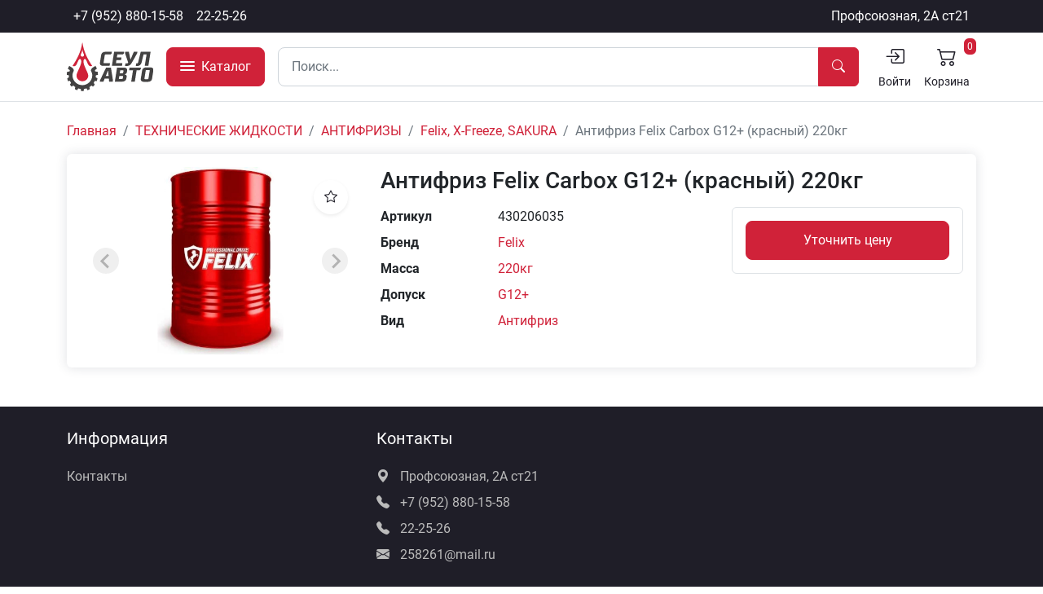

--- FILE ---
content_type: text/html; charset=UTF-8
request_url: https://zic70.ru/catalog/product/858-antifriz-felix-carbox-g12-krasnyi-220kg
body_size: 9802
content:
<!DOCTYPE html>
<html lang="ru">
<head>
    <meta charset="utf-8">
    <meta name="robots" content="index,follow">
    <meta name="viewport"
          content="width=device-width, initial-scale=1, minimum-scale=1.0, maximum-scale=1.0, user-scalable=no">
    <meta name="keywords" content="моторные масла оплатом, воздушные фильтры оптом, оригинальные масла, shell, neste, total, лукойл, zic, elf, liqui moly, sintec, mitasu, роснефть, tcl, motul, vitex, nord oil, kansler, vic, madfil, sakura, aim-one, felix, grass, hi-gear, lavr, starwax, wd-40"/>
    <meta name="description" content="Официальный дилер ZIC в Томске. Оптовая продажа моторных масел, смазок, фильтров и аксессуаров для автомобилей"/>
            <meta property="og:title" content="Антифриз Felix Carbox G12+ (красный) 220кг"/>
        <meta property="og:url" content="https://zic70.ru/catalog/product/858-antifriz-felix-carbox-g12-krasnyi-220kg"/>
        <meta property="og:image" content="https://zic70.ru/storage/products/product_858/poster/thumb/458a0aa918283edb0a1e6b2de8470512.webp"/>
        <title>Антифриз Felix Carbox G12+ (красный) 220кг — Сеул-Авто</title>
    <link rel="preload" as="style" href="https://zic70.ru/build/assets/bootstrap.7ff88727.css" /><link rel="preload" as="style" href="https://zic70.ru/build/assets/app.b2d538f8.css" /><link rel="stylesheet" href="https://zic70.ru/build/assets/bootstrap.7ff88727.css" /><link rel="stylesheet" href="https://zic70.ru/build/assets/app.b2d538f8.css" />    </head>
<body class="d-flex flex-column min-vh-100">
<div
    class="modal fade modal-calculator"
    id="calculatorModal"
    tabindex="-1"
    aria-hidden="true"
    data-modal-calculator
    data-product-id=""
    data-package-size=""
>
    <div class="modal-dialog modal-dialog-centered">
        <div class="modal-content">
            <div class="modal-header">
                <h5 class="modal-title">Добавить в корзину</h5>
                <button class="btn btn-close" data-bs-dismiss="modal" aria-label="Close"></button>
            </div>
            <div class="modal-body">
                <div class="mb-2" data-modal-product-title></div>
                <div class="row row-cols-1 row-cols-lg-2">
                    <div class="col">
                        <div class="row row-cols-4 g-1 mb-1">
                            <div class="col">
                                <button class="btn btn-primary w-100" data-fast-change-count="data-fast-change-count" data-count="1">+1</button>
                            </div>
                            <div class="col">
                                <button class="btn btn-primary w-100" data-fast-change-count="data-fast-change-count" data-count="5">+5</button>
                            </div>
                            <div class="col">
                                <button class="btn btn-primary w-100" data-fast-change-count="data-fast-change-count" data-count="25">+25</button>
                            </div>
                            <div class="col">
                                <button class="btn btn-primary w-100" data-fast-change-count="data-fast-change-count" data-count="" data-plus-package="data-plus-package">+Кор</button>
                            </div>
                            <div class="col">
                                <button class="btn btn-primary w-100" data-fast-change-count="data-fast-change-count" data-count="-1">-1</button>
                            </div>
                            <div class="col">
                                <button class="btn btn-primary w-100" data-fast-change-count="data-fast-change-count" data-count="-5">-5</button>
                            </div>
                            <div class="col">
                                <button class="btn btn-primary w-100" data-fast-change-count="data-fast-change-count" data-count="-25">-25</button>
                            </div>
                            <div class="col">
                                <button class="btn btn-primary w-100" data-fast-change-count="data-fast-change-count" data-count="" data-minus-package="data-minus-package">-Кор</button>
                            </div>
                        </div>
                        <button class="btn btn-gray-600 w-100" data-clear-calculator-form="data-clear-calculator-form">Очистить</button>
                    </div>
                    <div class="col">
                        <div class="row mb-3 ">
    <label for="product_count" class="col-12 col-lg-4 col-form-label">Кол-во
        : </label>
    <div class="col-12 col-lg-8">
                        <input
                    id="product_count" class="form-control" type="number" name="product_count" value="0" min="0"
                >
                
            </div>
</div>
                        <div class="row mb-3 ">
    <label for="count_packages" class="col-12 col-lg-4 col-form-label">Коробок
        : </label>
    <div class="col-12 col-lg-8">
                        <input
                    id="count_packages" class="form-control" type="number" name="count_packages" value="0" min="0"
                >
                
            </div>
</div>
                        <div class="row  align-items-center">
    <label for="" class="col-12 col-lg-4 col-form-label">Итого
        : </label>
    <div class="col-12 col-lg-8">
                        <span data-modal-total data-product-price="" class="fw-bold"></span>
                    </div>
</div>
                    </div>
                </div>
            </div>
            <div class="modal-footer">
                <button class="btn btn-dark" data-bs-dismiss="modal">Отмена</button>
                <button class="btn btn-primary" data-submit-calculator-form="data-submit-calculator-form" data-route="https://zic70.ru/cart">Сохранить</button>
            </div>
        </div>
    </div>
</div>
<div class="wrapper flex-grow-1">
    <header class="header position-relative">
    <div class="top-bar bg-dark">
    <div class="container-fluid container-lg d-flex flex-wrap">
        <ul class="nav me-auto mb-0">
            <li class="nav-item">
    <a href="tel:+7 (952) 880-15-58" class="nav-link px-2 link-light">
                    +7 (952) 880-15-58
            </a>
</li>
            <li class="nav-item">
    <a href="tel:22-25-26" class="nav-link px-2 link-light">
                    22-25-26
            </a>
</li>
        </ul>
        <ul class="nav mb-0">
                        <li class="nav-item">
    <a href="https://yandex.ru/maps/-/CCUVz6W2pD" class="nav-link px-2 link-light d-none d-sm-block" target="_blank">
                    Профсоюзная, 2А ст21
            </a>
</li>
        </ul>
    </div>
</div>
    <div class="py-1 border-bottom bg-white">
        <div class="container-fluid container-lg">
            <div class="row align-items-center gx-3">
                <div class="col-auto">
                    <a href="https://zic70.ru">
                        <img src="https://zic70.ru/img/logo.svg" height="60" alt="Сеул-Авто">
                    </a>
                </div>
                                    <div class="col-auto">
                        <button class="btn btn-primary btn-lg text-nowrap" type="button" data-type="toggle-menu"><div class="d-inline-block me-0 me-xl-1">
        <div class="hamburger">
            <div class="bg-white"></div>
            <div class="bg-white"></div>
            <div class="bg-white"></div>
        </div>
    </div>
    <span class="d-none d-xl-inline-block">Каталог</span></button>
                    </div>
                                <div class="col-12 col-md order-3 order-md-2 mb-2 mb-md-0">
                    <form class="input-group" role="search" method="GET" action="https://zic70.ru/search/result">
                                                <input
                            type="search"
                            class="form-control form-control-lg shadow-none"
                            name="q"
                            placeholder="Поиск..."
                            autocomplete="off"
                            required
                            data-live-search
                            data-route="https://zic70.ru/search/live"
                        />
                        <button class="btn btn-primary px-3" type="submit" data-search-preloader="data-search-preloader"><i class="bi bi-search"></i></button>
                    </form>
                    <div class="position-relative" data-live-search-results></div>
                </div>

                <div class="col-auto order-2 order-md-3 ms-auto">
                    <ul class="nav header__links">
                        <li class="nav-item">
    <a href="https://zic70.ru/auth/sign-in" class="nav-link px-2 link-dark">
                    <i class="bi bi-bi bi-box-arrow-in-right text-center d-block" style="font-size: 24px"></i>
            <small>Войти</small>
            
            </a>
</li>
                                                <li class="nav-item">
    <a href="https://zic70.ru/cart" class="nav-link px-2 link-dark position-relative">
                    <i class="bi bi-cart2 text-center d-block" style="font-size: 24px"></i>
            <small>Корзина</small>
            <div class="position-absolute top-0 end-0">
                                <span class="badge bg-primary fw-normal p-1"
                                      data-header-count-items>0</span>
                            </div>
            </a>
</li>
                    </ul>
                </div>
            </div>
        </div>
    </div>
</header>

<div class="categories border-bottom" data-categories data-nosnippet>
    <div class="container-fluid container-lg">
        <div class="d-block d-lg-flex">
            <ul class="list-unstyled mb-0 lvl-1">
                                    <li data-parent-category data-id="37">
                        <a href="https://zic70.ru/catalog/category/37-avtoaksessuary"
                           class="link-dark fw-bold">АВТОАКСЕССУАРЫ</a>
                    </li>
                                    <li data-parent-category data-id="33">
                        <a href="https://zic70.ru/catalog/category/33-avtolampy"
                           class="link-dark fw-bold">АВТОЛАМПЫ</a>
                    </li>
                                    <li data-parent-category data-id="1">
                        <a href="https://zic70.ru/catalog/category/1-avtomasla"
                           class="link-dark fw-bold">АВТОМАСЛА</a>
                    </li>
                                    <li data-parent-category data-id="15">
                        <a href="https://zic70.ru/catalog/category/15-avtoximiia"
                           class="link-dark fw-bold">АВТОХИМИЯ</a>
                    </li>
                                    <li data-parent-category data-id="157">
                        <a href="https://zic70.ru/catalog/category/157-rasprodaza"
                           class="link-dark fw-bold">РАСПРОДАЖА</a>
                    </li>
                                    <li data-parent-category data-id="29">
                        <a href="https://zic70.ru/catalog/category/29-sveci-zaziganiia"
                           class="link-dark fw-bold">СВЕЧИ ЗАЖИГАНИЯ</a>
                    </li>
                                    <li data-parent-category data-id="10">
                        <a href="https://zic70.ru/catalog/category/10-smazki-plasticnye"
                           class="link-dark fw-bold">СМАЗКИ (пластичные)</a>
                    </li>
                                    <li data-parent-category data-id="71">
                        <a href="https://zic70.ru/catalog/category/71-smazki-pronikaiushhie"
                           class="link-dark fw-bold">СМАЗКИ (проникающие)</a>
                    </li>
                                    <li data-parent-category data-id="11">
                        <a href="https://zic70.ru/catalog/category/11-texniceskie-zidkosti"
                           class="link-dark fw-bold">ТЕХНИЧЕСКИЕ ЖИДКОСТИ</a>
                    </li>
                                    <li data-parent-category data-id="24">
                        <a href="https://zic70.ru/catalog/category/24-filtry"
                           class="link-dark fw-bold">ФИЛЬТРЫ</a>
                    </li>
                                    <li data-parent-category data-id="167">
                        <a href="https://zic70.ru/catalog/category/167-filtry-madfil"
                           class="link-dark fw-bold">ФИЛЬТРЫ MADFIL</a>
                    </li>
                                    <li data-parent-category data-id="34">
                        <a href="https://zic70.ru/catalog/category/34-shhetki-stekloocistitelei"
                           class="link-dark fw-bold">ЩЕТКИ СТЕКЛООЧИСТИТЕЛЕЙ</a>
                    </li>
                            </ul>

            <div class="subcategories">
                                    <div class="d-none py-2" data-subcategories data-parent-category-id="37">
                        <h3>
                            <a href="https://zic70.ru/catalog/category/37-avtoaksessuary" class="lvl-2-title">
                                АВТОАКСЕССУАРЫ <i class="bi bi-arrow-right text-primary"></i>
                            </a>
                        </h3>
                        <div class="subcategories__list">
                                                            <div class="subcategory d-inline-block w-100">
                                    <a href="https://zic70.ru/catalog/category/92-avtoodeialo"
                                       class="lvl-2-title fw-semibold">АВТООДЕЯЛО</a>
                                                                    </div>
                                                            <div class="subcategory d-inline-block w-100">
                                    <a href="https://zic70.ru/catalog/category/40-aromatizatory"
                                       class="lvl-2-title fw-semibold">АРОМАТИЗАТОРЫ</a>
                                                                            <ul class="list-unstyled ps-4 mb-0">
                                                                                            <li>
                                                    <a href="https://zic70.ru/catalog/category/102-contex">— CONTEX</a>
                                                </li>
                                                                                            <li>
                                                    <a href="https://zic70.ru/catalog/category/103-eikosha">— EIKOSHA</a>
                                                </li>
                                                                                            <li>
                                                    <a href="https://zic70.ru/catalog/category/146-ideal">— IDEAL</a>
                                                </li>
                                                                                            <li>
                                                    <a href="https://zic70.ru/catalog/category/104-probniki-i-derzateli-eikosha">— ПРОБНИКИ И ДЕРЖАТЕЛИ EIKOSHA</a>
                                                </li>
                                                                                    </ul>
                                                                    </div>
                                                            <div class="subcategory d-inline-block w-100">
                                    <a href="https://zic70.ru/catalog/category/57-buksirovocnye-trosy"
                                       class="lvl-2-title fw-semibold">БУКСИРОВОЧНЫЕ ТРОСЫ</a>
                                                                    </div>
                                                            <div class="subcategory d-inline-block w-100">
                                    <a href="https://zic70.ru/catalog/category/58-dlia-tex-osmotra"
                                       class="lvl-2-title fw-semibold">ДЛЯ ТЕХ. ОСМОТРА</a>
                                                                    </div>
                                                            <div class="subcategory d-inline-block w-100">
                                    <a href="https://zic70.ru/catalog/category/38-kompressory"
                                       class="lvl-2-title fw-semibold">КОМПРЕССОРЫ</a>
                                                                    </div>
                                                            <div class="subcategory d-inline-block w-100">
                                    <a href="https://zic70.ru/catalog/category/60-nabory-dlia-remonta-koles"
                                       class="lvl-2-title fw-semibold">НАБОРЫ ДЛЯ РЕМОНТА КОЛЁС</a>
                                                                    </div>
                                                            <div class="subcategory d-inline-block w-100">
                                    <a href="https://zic70.ru/catalog/category/48-percatki"
                                       class="lvl-2-title fw-semibold">ПЕРЧАТКИ</a>
                                                                    </div>
                                                            <div class="subcategory d-inline-block w-100">
                                    <a href="https://zic70.ru/catalog/category/56-provoda-prikurivaniia"
                                       class="lvl-2-title fw-semibold">ПРОВОДА ПРИКУРИВАНИЯ</a>
                                                                    </div>
                                                            <div class="subcategory d-inline-block w-100">
                                    <a href="https://zic70.ru/catalog/category/39-salfetki-avtogubki"
                                       class="lvl-2-title fw-semibold">САЛФЕТКИ, АВТОГУБКИ</a>
                                                                    </div>
                                                            <div class="subcategory d-inline-block w-100">
                                    <a href="https://zic70.ru/catalog/category/59-skotci-izolenty-batareiki"
                                       class="lvl-2-title fw-semibold">СКОТЧИ, ИЗОЛЕНТЫ, БАТАРЕЙКИ</a>
                                                                    </div>
                                                            <div class="subcategory d-inline-block w-100">
                                    <a href="https://zic70.ru/catalog/category/82-xomuty-kraft-kvp"
                                       class="lvl-2-title fw-semibold">ХОМУТЫ KRAFT, KVP</a>
                                                                    </div>
                                                            <div class="subcategory d-inline-block w-100">
                                    <a href="https://zic70.ru/catalog/category/63-shhetki-dlia-uborki-snega"
                                       class="lvl-2-title fw-semibold">ЩЕТКИ ДЛЯ УБОРКИ СНЕГА</a>
                                                                    </div>
                                                    </div>
                    </div>
                                    <div class="d-none py-2" data-subcategories data-parent-category-id="33">
                        <h3>
                            <a href="https://zic70.ru/catalog/category/33-avtolampy" class="lvl-2-title">
                                АВТОЛАМПЫ <i class="bi bi-arrow-right text-primary"></i>
                            </a>
                        </h3>
                        <div class="subcategories__list">
                                                            <div class="subcategory d-inline-block w-100">
                                    <a href="https://zic70.ru/catalog/category/93-golovnoi-svet"
                                       class="lvl-2-title fw-semibold">ГОЛОВНОЙ СВЕТ</a>
                                                                            <ul class="list-unstyled ps-4 mb-0">
                                                                                            <li>
                                                    <a href="https://zic70.ru/catalog/category/96-12v-legkovye">— 12V легковые</a>
                                                </li>
                                                                                            <li>
                                                    <a href="https://zic70.ru/catalog/category/83-24v-gruzovye">— 24V грузовые</a>
                                                </li>
                                                                                    </ul>
                                                                    </div>
                                                            <div class="subcategory d-inline-block w-100">
                                    <a href="https://zic70.ru/catalog/category/94-dopolnitelnyi-svet"
                                       class="lvl-2-title fw-semibold">ДОПОЛНИТЕЛЬНЫЙ СВЕТ</a>
                                                                            <ul class="list-unstyled ps-4 mb-0">
                                                                                            <li>
                                                    <a href="https://zic70.ru/catalog/category/97-12v-legkovye">— 12V легковые</a>
                                                </li>
                                                                                            <li>
                                                    <a href="https://zic70.ru/catalog/category/95-24v-gruzovye">— 24V грузовые</a>
                                                </li>
                                                                                    </ul>
                                                                    </div>
                                                    </div>
                    </div>
                                    <div class="d-none py-2" data-subcategories data-parent-category-id="1">
                        <h3>
                            <a href="https://zic70.ru/catalog/category/1-avtomasla" class="lvl-2-title">
                                АВТОМАСЛА <i class="bi bi-arrow-right text-primary"></i>
                            </a>
                        </h3>
                        <div class="subcategories__list">
                                                            <div class="subcategory d-inline-block w-100">
                                    <a href="https://zic70.ru/catalog/category/79-motul"
                                       class="lvl-2-title fw-semibold">MOTUL</a>
                                                                    </div>
                                                            <div class="subcategory d-inline-block w-100">
                                    <a href="https://zic70.ru/catalog/category/116-nord-oil-akciia"
                                       class="lvl-2-title fw-semibold">NORD OIL АКЦИЯ</a>
                                                                    </div>
                                                            <div class="subcategory d-inline-block w-100">
                                    <a href="https://zic70.ru/catalog/category/152-rolf"
                                       class="lvl-2-title fw-semibold">ROLF</a>
                                                                    </div>
                                                            <div class="subcategory d-inline-block w-100">
                                    <a href="https://zic70.ru/catalog/category/77-rosneft"
                                       class="lvl-2-title fw-semibold">ROSNEFT</a>
                                                                    </div>
                                                            <div class="subcategory d-inline-block w-100">
                                    <a href="https://zic70.ru/catalog/category/2-shell"
                                       class="lvl-2-title fw-semibold">SHELL</a>
                                                                    </div>
                                                            <div class="subcategory d-inline-block w-100">
                                    <a href="https://zic70.ru/catalog/category/67-sintec"
                                       class="lvl-2-title fw-semibold">SINTEC</a>
                                                                    </div>
                                                            <div class="subcategory d-inline-block w-100">
                                    <a href="https://zic70.ru/catalog/category/153-takayama"
                                       class="lvl-2-title fw-semibold">TAKAYAMA</a>
                                                                    </div>
                                                            <div class="subcategory d-inline-block w-100">
                                    <a href="https://zic70.ru/catalog/category/166-tamashi"
                                       class="lvl-2-title fw-semibold">TAMASHI</a>
                                                                    </div>
                                                            <div class="subcategory d-inline-block w-100">
                                    <a href="https://zic70.ru/catalog/category/147-toyota"
                                       class="lvl-2-title fw-semibold">TOYOTA</a>
                                                                    </div>
                                                            <div class="subcategory d-inline-block w-100">
                                    <a href="https://zic70.ru/catalog/category/112-vitex"
                                       class="lvl-2-title fw-semibold">VITEX</a>
                                                                    </div>
                                                            <div class="subcategory d-inline-block w-100">
                                    <a href="https://zic70.ru/catalog/category/46-zic"
                                       class="lvl-2-title fw-semibold">ZIC</a>
                                                                    </div>
                                                            <div class="subcategory d-inline-block w-100">
                                    <a href="https://zic70.ru/catalog/category/7-lukoil"
                                       class="lvl-2-title fw-semibold">ЛУКОЙЛ</a>
                                                                            <ul class="list-unstyled ps-4 mb-0">
                                                                                            <li>
                                                    <a href="https://zic70.ru/catalog/category/122-genesis">— GENESIS</a>
                                                </li>
                                                                                            <li>
                                                    <a href="https://zic70.ru/catalog/category/123-avangard">— АВАНГАРД</a>
                                                </li>
                                                                                            <li>
                                                    <a href="https://zic70.ru/catalog/category/124-liuks">— ЛЮКС</a>
                                                </li>
                                                                                            <li>
                                                    <a href="https://zic70.ru/catalog/category/125-standart">— СТАНДАРТ</a>
                                                </li>
                                                                                            <li>
                                                    <a href="https://zic70.ru/catalog/category/126-super">— СУПЕР</a>
                                                </li>
                                                                                            <li>
                                                    <a href="https://zic70.ru/catalog/category/127-transmissionnoe">— ТРАНСМИССИОННОЕ</a>
                                                </li>
                                                                                    </ul>
                                                                    </div>
                                                            <div class="subcategory d-inline-block w-100">
                                    <a href="https://zic70.ru/catalog/category/64-masla-dlia-2-x-i-4-x-taktnyx-dvigatelei"
                                       class="lvl-2-title fw-semibold">МАСЛА ДЛЯ 2-Х И 4-Х ТАКТНЫХ ДВИГАТЕЛЕЙ</a>
                                                                    </div>
                                                            <div class="subcategory d-inline-block w-100">
                                    <a href="https://zic70.ru/catalog/category/42-nalivnye-masla-gostvmgz"
                                       class="lvl-2-title fw-semibold">НАЛИВНЫЕ МАСЛА ГОСТ/ВМГЗ</a>
                                                                    </div>
                                                            <div class="subcategory d-inline-block w-100">
                                    <a href="https://zic70.ru/catalog/category/9-promyvocnye-zidkosti"
                                       class="lvl-2-title fw-semibold">ПРОМЫВОЧНЫЕ ЖИДКОСТИ</a>
                                                                    </div>
                                                            <div class="subcategory d-inline-block w-100">
                                    <a href="https://zic70.ru/catalog/category/41-tad-17"
                                       class="lvl-2-title fw-semibold">ТАД-17</a>
                                                                    </div>
                                                    </div>
                    </div>
                                    <div class="d-none py-2" data-subcategories data-parent-category-id="15">
                        <h3>
                            <a href="https://zic70.ru/catalog/category/15-avtoximiia" class="lvl-2-title">
                                АВТОХИМИЯ <i class="bi bi-arrow-right text-primary"></i>
                            </a>
                        </h3>
                        <div class="subcategories__list">
                                                            <div class="subcategory d-inline-block w-100">
                                    <a href="https://zic70.ru/catalog/category/16-abro-kraska-germetik-fiksatory"
                                       class="lvl-2-title fw-semibold">ABRO (КРАСКА, ГЕРМЕТИК, ФИКСАТОРЫ)</a>
                                                                    </div>
                                                            <div class="subcategory d-inline-block w-100">
                                    <a href="https://zic70.ru/catalog/category/70-aim-one"
                                       class="lvl-2-title fw-semibold">AIM-ONE</a>
                                                                    </div>
                                                            <div class="subcategory d-inline-block w-100">
                                    <a href="https://zic70.ru/catalog/category/151-bigd"
                                       class="lvl-2-title fw-semibold">BIGD</a>
                                                                    </div>
                                                            <div class="subcategory d-inline-block w-100">
                                    <a href="https://zic70.ru/catalog/category/23-body-motip-mastika-kudo"
                                       class="lvl-2-title fw-semibold">BODY, MOTIP, МАСТИКА, KUDO</a>
                                                                    </div>
                                                            <div class="subcategory d-inline-block w-100">
                                    <a href="https://zic70.ru/catalog/category/75-donedeal"
                                       class="lvl-2-title fw-semibold">DoneDeal</a>
                                                                    </div>
                                                            <div class="subcategory d-inline-block w-100">
                                    <a href="https://zic70.ru/catalog/category/69-felix"
                                       class="lvl-2-title fw-semibold">FELIX</a>
                                                                    </div>
                                                            <div class="subcategory d-inline-block w-100">
                                    <a href="https://zic70.ru/catalog/category/55-grass"
                                       class="lvl-2-title fw-semibold">GRASS</a>
                                                                    </div>
                                                            <div class="subcategory d-inline-block w-100">
                                    <a href="https://zic70.ru/catalog/category/17-hi-gear-stepup"
                                       class="lvl-2-title fw-semibold">HI-Gear, StepUp</a>
                                                                    </div>
                                                            <div class="subcategory d-inline-block w-100">
                                    <a href="https://zic70.ru/catalog/category/51-johnsens"
                                       class="lvl-2-title fw-semibold">JOHNSENS</a>
                                                                    </div>
                                                            <div class="subcategory d-inline-block w-100">
                                    <a href="https://zic70.ru/catalog/category/18-kangaroo"
                                       class="lvl-2-title fw-semibold">KANGAROO</a>
                                                                    </div>
                                                            <div class="subcategory d-inline-block w-100">
                                    <a href="https://zic70.ru/catalog/category/43-kerry"
                                       class="lvl-2-title fw-semibold">KERRY</a>
                                                                    </div>
                                                            <div class="subcategory d-inline-block w-100">
                                    <a href="https://zic70.ru/catalog/category/20-lavr"
                                       class="lvl-2-title fw-semibold">LAVR</a>
                                                                    </div>
                                                            <div class="subcategory d-inline-block w-100">
                                    <a href="https://zic70.ru/catalog/category/21-ncc-nxk"
                                       class="lvl-2-title fw-semibold">NCC, НХК</a>
                                                                    </div>
                                                            <div class="subcategory d-inline-block w-100">
                                    <a href="https://zic70.ru/catalog/category/81-vmp-avto-valera"
                                       class="lvl-2-title fw-semibold">VMP Авто, ВАЛЕРА</a>
                                                                    </div>
                                                            <div class="subcategory d-inline-block w-100">
                                    <a href="https://zic70.ru/catalog/category/53-germetiki-avtosil-kazan"
                                       class="lvl-2-title fw-semibold">ГЕРМЕТИКИ АВТОСИЛ КАЗАНЬ</a>
                                                                    </div>
                                                            <div class="subcategory d-inline-block w-100">
                                    <a href="https://zic70.ru/catalog/category/50-klei-alteco-poxipol"
                                       class="lvl-2-title fw-semibold">КЛЕЙ ALTECO, POXIPOL</a>
                                                                    </div>
                                                            <div class="subcategory d-inline-block w-100">
                                    <a href="https://zic70.ru/catalog/category/54-pasta-pritirocnaia"
                                       class="lvl-2-title fw-semibold">ПАСТА ПРИТИРОЧНАЯ</a>
                                                                    </div>
                                                            <div class="subcategory d-inline-block w-100">
                                    <a href="https://zic70.ru/catalog/category/19-sibiar"
                                       class="lvl-2-title fw-semibold">СИБИАР</a>
                                                                    </div>
                                                            <div class="subcategory d-inline-block w-100">
                                    <a href="https://zic70.ru/catalog/category/49-cistiashhie-sredstva-dlia-ruk"
                                       class="lvl-2-title fw-semibold">ЧИСТЯЩИЕ СРЕДСТВА ДЛЯ РУК</a>
                                                                    </div>
                                                    </div>
                    </div>
                                    <div class="d-none py-2" data-subcategories data-parent-category-id="157">
                        <h3>
                            <a href="https://zic70.ru/catalog/category/157-rasprodaza" class="lvl-2-title">
                                РАСПРОДАЖА <i class="bi bi-arrow-right text-primary"></i>
                            </a>
                        </h3>
                        <div class="subcategories__list">
                                                    </div>
                    </div>
                                    <div class="d-none py-2" data-subcategories data-parent-category-id="29">
                        <h3>
                            <a href="https://zic70.ru/catalog/category/29-sveci-zaziganiia" class="lvl-2-title">
                                СВЕЧИ ЗАЖИГАНИЯ <i class="bi bi-arrow-right text-primary"></i>
                            </a>
                        </h3>
                        <div class="subcategories__list">
                                                            <div class="subcategory d-inline-block w-100">
                                    <a href="https://zic70.ru/catalog/category/31-denso"
                                       class="lvl-2-title fw-semibold">DENSO</a>
                                                                    </div>
                                                            <div class="subcategory d-inline-block w-100">
                                    <a href="https://zic70.ru/catalog/category/32-ngk"
                                       class="lvl-2-title fw-semibold">NGK</a>
                                                                    </div>
                                                    </div>
                    </div>
                                    <div class="d-none py-2" data-subcategories data-parent-category-id="10">
                        <h3>
                            <a href="https://zic70.ru/catalog/category/10-smazki-plasticnye" class="lvl-2-title">
                                СМАЗКИ (пластичные) <i class="bi bi-arrow-right text-primary"></i>
                            </a>
                        </h3>
                        <div class="subcategories__list">
                                                            <div class="subcategory d-inline-block w-100">
                                    <a href="https://zic70.ru/catalog/category/99-smazki-vmp-avto"
                                       class="lvl-2-title fw-semibold">Смазки VMP Авто</a>
                                                                    </div>
                                                            <div class="subcategory d-inline-block w-100">
                                    <a href="https://zic70.ru/catalog/category/100-smazki-sinie-ep-2"
                                       class="lvl-2-title fw-semibold">Смазки СИНИЕ, EP-2</a>
                                                                    </div>
                                                    </div>
                    </div>
                                    <div class="d-none py-2" data-subcategories data-parent-category-id="71">
                        <h3>
                            <a href="https://zic70.ru/catalog/category/71-smazki-pronikaiushhie" class="lvl-2-title">
                                СМАЗКИ (проникающие) <i class="bi bi-arrow-right text-primary"></i>
                            </a>
                        </h3>
                        <div class="subcategories__list">
                                                    </div>
                    </div>
                                    <div class="d-none py-2" data-subcategories data-parent-category-id="11">
                        <h3>
                            <a href="https://zic70.ru/catalog/category/11-texniceskie-zidkosti" class="lvl-2-title">
                                ТЕХНИЧЕСКИЕ ЖИДКОСТИ <i class="bi bi-arrow-right text-primary"></i>
                            </a>
                        </h3>
                        <div class="subcategories__list">
                                                            <div class="subcategory d-inline-block w-100">
                                    <a href="https://zic70.ru/catalog/category/12-antifrizy"
                                       class="lvl-2-title fw-semibold">АНТИФРИЗЫ</a>
                                                                            <ul class="list-unstyled ps-4 mb-0">
                                                                                            <li>
                                                    <a href="https://zic70.ru/catalog/category/113-felix-x-freeze-sakura">— Felix, X-Freeze, SAKURA</a>
                                                </li>
                                                                                            <li>
                                                    <a href="https://zic70.ru/catalog/category/158-hoshi">— HOSHI</a>
                                                </li>
                                                                                            <li>
                                                    <a href="https://zic70.ru/catalog/category/165-ncc">— NCC</a>
                                                </li>
                                                                                            <li>
                                                    <a href="https://zic70.ru/catalog/category/154-sintec-af">— SINTEC а/ф</a>
                                                </li>
                                                                                            <li>
                                                    <a href="https://zic70.ru/catalog/category/114-tcl">— TCL</a>
                                                </li>
                                                                                    </ul>
                                                                    </div>
                                                            <div class="subcategory d-inline-block w-100">
                                    <a href="https://zic70.ru/catalog/category/44-voda"
                                       class="lvl-2-title fw-semibold">ВОДА</a>
                                                                    </div>
                                                            <div class="subcategory d-inline-block w-100">
                                    <a href="https://zic70.ru/catalog/category/91-omyvaiushhie-zidkosti"
                                       class="lvl-2-title fw-semibold">ОМЫВАЮЩИЕ ЖИДКОСТИ</a>
                                                                    </div>
                                                            <div class="subcategory d-inline-block w-100">
                                    <a href="https://zic70.ru/catalog/category/76-rastvoriteliobezzirivateli"
                                       class="lvl-2-title fw-semibold">РАСТВОРИТЕЛИ/ОБЕЗЖИРИВАТЕЛИ</a>
                                                                    </div>
                                                            <div class="subcategory d-inline-block w-100">
                                    <a href="https://zic70.ru/catalog/category/14-tormoznye-zidkosti"
                                       class="lvl-2-title fw-semibold">ТОРМОЗНЫЕ ЖИДКОСТИ</a>
                                                                    </div>
                                                            <div class="subcategory d-inline-block w-100">
                                    <a href="https://zic70.ru/catalog/category/13-tosol"
                                       class="lvl-2-title fw-semibold">ТОСОЛ</a>
                                                                    </div>
                                                    </div>
                    </div>
                                    <div class="d-none py-2" data-subcategories data-parent-category-id="24">
                        <h3>
                            <a href="https://zic70.ru/catalog/category/24-filtry" class="lvl-2-title">
                                ФИЛЬТРЫ <i class="bi bi-arrow-right text-primary"></i>
                            </a>
                        </h3>
                        <div class="subcategories__list">
                                                            <div class="subcategory d-inline-block w-100">
                                    <a href="https://zic70.ru/catalog/category/25-vazlada"
                                       class="lvl-2-title fw-semibold">ВАЗ/LADA</a>
                                                                            <ul class="list-unstyled ps-4 mb-0">
                                                                                            <li>
                                                    <a href="https://zic70.ru/catalog/category/129-vozdusnyi-filtr">— ВОЗДУШНЫЙ ФИЛЬТР</a>
                                                </li>
                                                                                            <li>
                                                    <a href="https://zic70.ru/catalog/category/130-maslianyi-filtr">— МАСЛЯНЫЙ ФИЛЬТР</a>
                                                </li>
                                                                                            <li>
                                                    <a href="https://zic70.ru/catalog/category/131-salonnyi-filtr">— САЛОННЫЙ ФИЛЬТР</a>
                                                </li>
                                                                                            <li>
                                                    <a href="https://zic70.ru/catalog/category/132-toplivnyi-filtr">— ТОПЛИВНЫЙ ФИЛЬТР</a>
                                                </li>
                                                                                    </ul>
                                                                    </div>
                                                            <div class="subcategory d-inline-block w-100">
                                    <a href="https://zic70.ru/catalog/category/27-gazuazpaz"
                                       class="lvl-2-title fw-semibold">ГАЗ/УАЗ/ПАЗ</a>
                                                                            <ul class="list-unstyled ps-4 mb-0">
                                                                                            <li>
                                                    <a href="https://zic70.ru/catalog/category/133-vozdusnyi-filtr">— ВОЗДУШНЫЙ ФИЛЬТР</a>
                                                </li>
                                                                                            <li>
                                                    <a href="https://zic70.ru/catalog/category/134-maslianyi-filtr">— МАСЛЯНЫЙ ФИЛЬТР</a>
                                                </li>
                                                                                            <li>
                                                    <a href="https://zic70.ru/catalog/category/135-salonnyi-filtr">— САЛОННЫЙ ФИЛЬТР</a>
                                                </li>
                                                                                            <li>
                                                    <a href="https://zic70.ru/catalog/category/136-toplivnyi-filtr">— ТОПЛИВНЫЙ ФИЛЬТР</a>
                                                </li>
                                                                                    </ul>
                                                                    </div>
                                                            <div class="subcategory d-inline-block w-100">
                                    <a href="https://zic70.ru/catalog/category/26-inomarki"
                                       class="lvl-2-title fw-semibold">ИНОМАРКИ</a>
                                                                            <ul class="list-unstyled ps-4 mb-0">
                                                                                            <li>
                                                    <a href="https://zic70.ru/catalog/category/137-vozdusnyi-filtr">— ВОЗДУШНЫЙ ФИЛЬТР</a>
                                                </li>
                                                                                            <li>
                                                    <a href="https://zic70.ru/catalog/category/138-maslianyi-filtr">— МАСЛЯНЫЙ ФИЛЬТР</a>
                                                </li>
                                                                                            <li>
                                                    <a href="https://zic70.ru/catalog/category/139-salonnyi-filtr">— САЛОННЫЙ ФИЛЬТР</a>
                                                </li>
                                                                                            <li>
                                                    <a href="https://zic70.ru/catalog/category/140-toplivnyi-filtr">— ТОПЛИВНЫЙ ФИЛЬТР</a>
                                                </li>
                                                                                    </ul>
                                                                    </div>
                                                    </div>
                    </div>
                                    <div class="d-none py-2" data-subcategories data-parent-category-id="167">
                        <h3>
                            <a href="https://zic70.ru/catalog/category/167-filtry-madfil" class="lvl-2-title">
                                ФИЛЬТРЫ MADFIL <i class="bi bi-arrow-right text-primary"></i>
                            </a>
                        </h3>
                        <div class="subcategories__list">
                                                            <div class="subcategory d-inline-block w-100">
                                    <a href="https://zic70.ru/catalog/category/168-vozdusnyi-filtr"
                                       class="lvl-2-title fw-semibold">ВОЗДУШНЫЙ ФИЛЬТР</a>
                                                                    </div>
                                                            <div class="subcategory d-inline-block w-100">
                                    <a href="https://zic70.ru/catalog/category/169-maslianyi-filtr"
                                       class="lvl-2-title fw-semibold">МАСЛЯНЫЙ ФИЛЬТР</a>
                                                                    </div>
                                                            <div class="subcategory d-inline-block w-100">
                                    <a href="https://zic70.ru/catalog/category/170-salonnyi-filtr"
                                       class="lvl-2-title fw-semibold">САЛОННЫЙ ФИЛЬТР</a>
                                                                    </div>
                                                    </div>
                    </div>
                                    <div class="d-none py-2" data-subcategories data-parent-category-id="34">
                        <h3>
                            <a href="https://zic70.ru/catalog/category/34-shhetki-stekloocistitelei" class="lvl-2-title">
                                ЩЕТКИ СТЕКЛООЧИСТИТЕЛЕЙ <i class="bi bi-arrow-right text-primary"></i>
                            </a>
                        </h3>
                        <div class="subcategories__list">
                                                            <div class="subcategory d-inline-block w-100">
                                    <a href="https://zic70.ru/catalog/category/35-alca"
                                       class="lvl-2-title fw-semibold">ALCA</a>
                                                                    </div>
                                                            <div class="subcategory d-inline-block w-100">
                                    <a href="https://zic70.ru/catalog/category/36-avantech"
                                       class="lvl-2-title fw-semibold">AVANTECH</a>
                                                                    </div>
                                                            <div class="subcategory d-inline-block w-100">
                                    <a href="https://zic70.ru/catalog/category/105-double-force"
                                       class="lvl-2-title fw-semibold">Double Force</a>
                                                                    </div>
                                                            <div class="subcategory d-inline-block w-100">
                                    <a href="https://zic70.ru/catalog/category/84-medved-rasprodaza"
                                       class="lvl-2-title fw-semibold">Медведь РАСПРОДАЖА</a>
                                                                    </div>
                                                            <div class="subcategory d-inline-block w-100">
                                    <a href="https://zic70.ru/catalog/category/121-xors-rasprodaza"
                                       class="lvl-2-title fw-semibold">ХОРС РАСПРОДАЖА</a>
                                                                    </div>
                                                    </div>
                    </div>
                            </div>
        </div>
    </div>
</div>
    <div class="container-fluid container-lg mt-4">
        <nav aria-label="breadcrumb">
    <ol class="breadcrumb">
        <li class="breadcrumb-item">
            <a href="https://zic70.ru">Главная</a>
        </li>
                    <li class="breadcrumb-item">
                <a href="https://zic70.ru/catalog/category/11-texniceskie-zidkosti">ТЕХНИЧЕСКИЕ ЖИДКОСТИ</a>
            </li>
                    <li class="breadcrumb-item">
                <a href="https://zic70.ru/catalog/category/12-antifrizy">АНТИФРИЗЫ</a>
            </li>
                    <li class="breadcrumb-item">
                <a href="https://zic70.ru/catalog/category/113-felix-x-freeze-sakura">Felix, X-Freeze, SAKURA</a>
            </li>
                <li class="breadcrumb-item active" aria-current="page">Антифриз Felix Carbox G12+ (красный) 220кг</li>
    </ol>
</nav>
    <div class="card shadow border-0 card--product-page"><div class="card-body">
    <div class="row gy-3">
                <div class="col-12 col-md-5 col-lg-4 col-xl-4">
                    <div class="position-relative product-images">
                        <section class="splide splide--product-images">
    <div class="splide__track">
        <ul class="splide__list">
            <li class="splide__slide"><img
                                    src="https://zic70.ru/img/car-middle.gif"
                                    data-src="https://zic70.ru/storage/products/product_858/poster/full/458a0aa918283edb0a1e6b2de8470512.webp"
                                    class="w-100 lazy "
                                    alt="Антифриз Felix Carbox G12+ (красный) 220кг"
                                ></li>
        </ul>
    </div>
</section>
                        <button class="btn btn-light rounded-circle shadow-sm btn--favorite" data-favorite-btn="data-favorite-btn" data-type="POST" data-product-id="858" data-route="https://zic70.ru/profile/favorite"><i class="bi bi-star text-dark" data-favorite-icon></i></button>
                    </div>
                </div>
                <div class="col-12 col-md-7 col-lg-8 col-xl-8">
                    <h1 class="card-title fs-3 mb-3" data-product-title="data-product-title" data-product-id="858">Антифриз Felix Carbox G12+ (красный) 220кг</h1>
                    <div class="row">
                        <div class="col-12 col-xl-7 order-1 order-lg-0">
                            <dl class="row">
                                <dt class="col-12 col-md-4">Артикул</dt>
<dd class="col-12 col-md-8">430206035</dd>
                                                                                                    <dt class="col-12 col-md-4">Бренд</dt>
<dd class="col-12 col-md-8"><a href="https://zic70.ru/search/result?tags%5B%5D=Felix&amp;q=%5B%2A%5D">Felix</a></dd>
                                                                    <dt class="col-12 col-md-4">Масса</dt>
<dd class="col-12 col-md-8"><a href="https://zic70.ru/search/result?tags%5B%5D=220%D0%BA%D0%B3&amp;q=%5B%2A%5D">220кг</a></dd>
                                                                    <dt class="col-12 col-md-4">Допуск</dt>
<dd class="col-12 col-md-8"><a href="https://zic70.ru/search/result?tags%5B%5D=G12%2B&amp;q=%5B%2A%5D">G12+</a></dd>
                                                                    <dt class="col-12 col-md-4">Вид</dt>
<dd class="col-12 col-md-8"><a href="https://zic70.ru/search/result?tags%5B%5D=%D0%90%D0%BD%D1%82%D0%B8%D1%84%D1%80%D0%B8%D0%B7&amp;q=%5B%2A%5D">Антифриз</a></dd>
                                                            </dl>
                        </div>
                        <div class="col-12 col-xl-5 order-0 order-lg-1">
                            <div class="card  border border-opacity-25 text-center mb-3"><div class="card-body">
    <a href="https://zic70.ru/cart" class="btn btn-primary btn-lg w-100">Уточнить цену</a>
</div></div>
                        </div>
                    </div>

                                    </div>
            </div>
</div></div>
    </div>
</div>
<footer class="footer mt-5">
    <div class="footer__sections py-4 bg-dark">
        <div class="container-fluid container-lg">
            <div class="row row-cols-1 row-cols-md-3">
                <div class="col">
    <div class="section-title text-white fs-5 mb-3">Информация</div>
    <ul class="list-unstyled">
            <li>
            <a href="https://zic70.ru/static/kontakty">Контакты</a>
        </li>
    </ul>
</div>
                <div class="col">
    <div class="section-title text-white fs-5 mb-3">Контакты</div>
    <ul class="list-unstyled contacts">
                        <li>
                            <a href="https://yandex.ru/maps/-/CCUVz6W2pD" target="_blank">
                                <div class="icon">
                                    <i class="bi bi-geo-alt-fill"></i>
                                </div>
                                <span>Профсоюзная, 2А ст21</span>
                            </a>
                        </li>
                        <li>
                            <a href="tel:+7 (952) 880-15-58">
                                <div class="icon">
                                    <i class="bi bi-telephone-fill"></i>
                                </div>
                                <span>+7 (952) 880-15-58</span>
                            </a>
                        </li>
                        <li>
                            <a href="tel:22-25-26">
                                <div class="icon">
                                    <i class="bi bi-telephone-fill"></i>
                                </div>
                                <span>22-25-26</span>
                            </a>
                        </li>
                        <li>
                            <a href="mailto:258261@mail.ru">
                                <div class="icon">
                                    <i class="bi bi-envelope-fill"></i>
                                </div>
                                <span>258261@mail.ru</span>
                            </a>
                        </li>
                    </ul>
</div>
            </div>
        </div>
    </div>
    <div class="footer__copyright text-center py-2">
        <span class="d-block d-md-inline">ООО "Сеул-Авто" &copy; 2026 Все права защищены.</span>
        <span class="d-block d-md-inline">Сайт разработан <a href="https://webatom.ru/" target="_blank">Webatom</a></span>
    </div>
</footer>

<script src='https://www.google.com/recaptcha/api.js?render=6LdR2i4iAAAAAPTUUToKf5BqEkjlUZHqM7x1XZms'></script>
<link rel="modulepreload" href="https://zic70.ru/build/assets/bootstrap.62b2009e.js" /><link rel="modulepreload" href="https://zic70.ru/build/assets/_commonjsHelpers.b8add541.js" /><link rel="modulepreload" href="https://zic70.ru/build/assets/jquery.8937af3c.js" /><link rel="modulepreload" href="https://zic70.ru/build/assets/header.5a30688a.js" /><link rel="modulepreload" href="https://zic70.ru/build/assets/cart.811e7419.js" /><link rel="modulepreload" href="https://zic70.ru/build/assets/notif.641ccf5e.js" /><script type="module" src="https://zic70.ru/build/assets/bootstrap.62b2009e.js"></script><script type="module" src="https://zic70.ru/build/assets/header.5a30688a.js"></script><script type="module" src="https://zic70.ru/build/assets/cart.811e7419.js"></script><link rel="modulepreload" href="https://zic70.ru/build/assets/app.f506587a.js" /><link rel="modulepreload" href="https://zic70.ru/build/assets/liveSearch.f7f91307.js" /><link rel="modulepreload" href="https://zic70.ru/build/assets/notif.641ccf5e.js" /><link rel="modulepreload" href="https://zic70.ru/build/assets/jquery.8937af3c.js" /><link rel="modulepreload" href="https://zic70.ru/build/assets/_commonjsHelpers.b8add541.js" /><script type="module" src="https://zic70.ru/build/assets/app.f506587a.js"></script>
    <script src="//code.jivo.ru/widget/R5xSx9dcEO" async></script>
    <script type="text/javascript" > (function(m,e,t,r,i,k,a){m[i]=m[i]||function(){(m[i].a=m[i].a||[]).push(arguments)}; m[i].l=1*new Date(); for (var j = 0; j < document.scripts.length; j++) {if (document.scripts[j].src === r) { return; }} k=e.createElement(t),a=e.getElementsByTagName(t)[0],k.async=1,k.src=r,a.parentNode.insertBefore(k,a)}) (window, document, "script", "https://mc.yandex.ru/metrika/tag.js", "ym"); ym(47195862, "init", { clickmap:true, trackLinks:true, accurateTrackBounce:true, webvisor:true }); </script> <noscript><div><img src="https://mc.yandex.ru/watch/47195862" style="position:absolute; left:-9999px;" alt="" /></div></noscript>
</body>
</html>


--- FILE ---
content_type: text/html; charset=utf-8
request_url: https://www.google.com/recaptcha/api2/anchor?ar=1&k=6LdR2i4iAAAAAPTUUToKf5BqEkjlUZHqM7x1XZms&co=aHR0cHM6Ly96aWM3MC5ydTo0NDM.&hl=en&v=PoyoqOPhxBO7pBk68S4YbpHZ&size=invisible&anchor-ms=20000&execute-ms=30000&cb=7oe8yhhcyukz
body_size: 48630
content:
<!DOCTYPE HTML><html dir="ltr" lang="en"><head><meta http-equiv="Content-Type" content="text/html; charset=UTF-8">
<meta http-equiv="X-UA-Compatible" content="IE=edge">
<title>reCAPTCHA</title>
<style type="text/css">
/* cyrillic-ext */
@font-face {
  font-family: 'Roboto';
  font-style: normal;
  font-weight: 400;
  font-stretch: 100%;
  src: url(//fonts.gstatic.com/s/roboto/v48/KFO7CnqEu92Fr1ME7kSn66aGLdTylUAMa3GUBHMdazTgWw.woff2) format('woff2');
  unicode-range: U+0460-052F, U+1C80-1C8A, U+20B4, U+2DE0-2DFF, U+A640-A69F, U+FE2E-FE2F;
}
/* cyrillic */
@font-face {
  font-family: 'Roboto';
  font-style: normal;
  font-weight: 400;
  font-stretch: 100%;
  src: url(//fonts.gstatic.com/s/roboto/v48/KFO7CnqEu92Fr1ME7kSn66aGLdTylUAMa3iUBHMdazTgWw.woff2) format('woff2');
  unicode-range: U+0301, U+0400-045F, U+0490-0491, U+04B0-04B1, U+2116;
}
/* greek-ext */
@font-face {
  font-family: 'Roboto';
  font-style: normal;
  font-weight: 400;
  font-stretch: 100%;
  src: url(//fonts.gstatic.com/s/roboto/v48/KFO7CnqEu92Fr1ME7kSn66aGLdTylUAMa3CUBHMdazTgWw.woff2) format('woff2');
  unicode-range: U+1F00-1FFF;
}
/* greek */
@font-face {
  font-family: 'Roboto';
  font-style: normal;
  font-weight: 400;
  font-stretch: 100%;
  src: url(//fonts.gstatic.com/s/roboto/v48/KFO7CnqEu92Fr1ME7kSn66aGLdTylUAMa3-UBHMdazTgWw.woff2) format('woff2');
  unicode-range: U+0370-0377, U+037A-037F, U+0384-038A, U+038C, U+038E-03A1, U+03A3-03FF;
}
/* math */
@font-face {
  font-family: 'Roboto';
  font-style: normal;
  font-weight: 400;
  font-stretch: 100%;
  src: url(//fonts.gstatic.com/s/roboto/v48/KFO7CnqEu92Fr1ME7kSn66aGLdTylUAMawCUBHMdazTgWw.woff2) format('woff2');
  unicode-range: U+0302-0303, U+0305, U+0307-0308, U+0310, U+0312, U+0315, U+031A, U+0326-0327, U+032C, U+032F-0330, U+0332-0333, U+0338, U+033A, U+0346, U+034D, U+0391-03A1, U+03A3-03A9, U+03B1-03C9, U+03D1, U+03D5-03D6, U+03F0-03F1, U+03F4-03F5, U+2016-2017, U+2034-2038, U+203C, U+2040, U+2043, U+2047, U+2050, U+2057, U+205F, U+2070-2071, U+2074-208E, U+2090-209C, U+20D0-20DC, U+20E1, U+20E5-20EF, U+2100-2112, U+2114-2115, U+2117-2121, U+2123-214F, U+2190, U+2192, U+2194-21AE, U+21B0-21E5, U+21F1-21F2, U+21F4-2211, U+2213-2214, U+2216-22FF, U+2308-230B, U+2310, U+2319, U+231C-2321, U+2336-237A, U+237C, U+2395, U+239B-23B7, U+23D0, U+23DC-23E1, U+2474-2475, U+25AF, U+25B3, U+25B7, U+25BD, U+25C1, U+25CA, U+25CC, U+25FB, U+266D-266F, U+27C0-27FF, U+2900-2AFF, U+2B0E-2B11, U+2B30-2B4C, U+2BFE, U+3030, U+FF5B, U+FF5D, U+1D400-1D7FF, U+1EE00-1EEFF;
}
/* symbols */
@font-face {
  font-family: 'Roboto';
  font-style: normal;
  font-weight: 400;
  font-stretch: 100%;
  src: url(//fonts.gstatic.com/s/roboto/v48/KFO7CnqEu92Fr1ME7kSn66aGLdTylUAMaxKUBHMdazTgWw.woff2) format('woff2');
  unicode-range: U+0001-000C, U+000E-001F, U+007F-009F, U+20DD-20E0, U+20E2-20E4, U+2150-218F, U+2190, U+2192, U+2194-2199, U+21AF, U+21E6-21F0, U+21F3, U+2218-2219, U+2299, U+22C4-22C6, U+2300-243F, U+2440-244A, U+2460-24FF, U+25A0-27BF, U+2800-28FF, U+2921-2922, U+2981, U+29BF, U+29EB, U+2B00-2BFF, U+4DC0-4DFF, U+FFF9-FFFB, U+10140-1018E, U+10190-1019C, U+101A0, U+101D0-101FD, U+102E0-102FB, U+10E60-10E7E, U+1D2C0-1D2D3, U+1D2E0-1D37F, U+1F000-1F0FF, U+1F100-1F1AD, U+1F1E6-1F1FF, U+1F30D-1F30F, U+1F315, U+1F31C, U+1F31E, U+1F320-1F32C, U+1F336, U+1F378, U+1F37D, U+1F382, U+1F393-1F39F, U+1F3A7-1F3A8, U+1F3AC-1F3AF, U+1F3C2, U+1F3C4-1F3C6, U+1F3CA-1F3CE, U+1F3D4-1F3E0, U+1F3ED, U+1F3F1-1F3F3, U+1F3F5-1F3F7, U+1F408, U+1F415, U+1F41F, U+1F426, U+1F43F, U+1F441-1F442, U+1F444, U+1F446-1F449, U+1F44C-1F44E, U+1F453, U+1F46A, U+1F47D, U+1F4A3, U+1F4B0, U+1F4B3, U+1F4B9, U+1F4BB, U+1F4BF, U+1F4C8-1F4CB, U+1F4D6, U+1F4DA, U+1F4DF, U+1F4E3-1F4E6, U+1F4EA-1F4ED, U+1F4F7, U+1F4F9-1F4FB, U+1F4FD-1F4FE, U+1F503, U+1F507-1F50B, U+1F50D, U+1F512-1F513, U+1F53E-1F54A, U+1F54F-1F5FA, U+1F610, U+1F650-1F67F, U+1F687, U+1F68D, U+1F691, U+1F694, U+1F698, U+1F6AD, U+1F6B2, U+1F6B9-1F6BA, U+1F6BC, U+1F6C6-1F6CF, U+1F6D3-1F6D7, U+1F6E0-1F6EA, U+1F6F0-1F6F3, U+1F6F7-1F6FC, U+1F700-1F7FF, U+1F800-1F80B, U+1F810-1F847, U+1F850-1F859, U+1F860-1F887, U+1F890-1F8AD, U+1F8B0-1F8BB, U+1F8C0-1F8C1, U+1F900-1F90B, U+1F93B, U+1F946, U+1F984, U+1F996, U+1F9E9, U+1FA00-1FA6F, U+1FA70-1FA7C, U+1FA80-1FA89, U+1FA8F-1FAC6, U+1FACE-1FADC, U+1FADF-1FAE9, U+1FAF0-1FAF8, U+1FB00-1FBFF;
}
/* vietnamese */
@font-face {
  font-family: 'Roboto';
  font-style: normal;
  font-weight: 400;
  font-stretch: 100%;
  src: url(//fonts.gstatic.com/s/roboto/v48/KFO7CnqEu92Fr1ME7kSn66aGLdTylUAMa3OUBHMdazTgWw.woff2) format('woff2');
  unicode-range: U+0102-0103, U+0110-0111, U+0128-0129, U+0168-0169, U+01A0-01A1, U+01AF-01B0, U+0300-0301, U+0303-0304, U+0308-0309, U+0323, U+0329, U+1EA0-1EF9, U+20AB;
}
/* latin-ext */
@font-face {
  font-family: 'Roboto';
  font-style: normal;
  font-weight: 400;
  font-stretch: 100%;
  src: url(//fonts.gstatic.com/s/roboto/v48/KFO7CnqEu92Fr1ME7kSn66aGLdTylUAMa3KUBHMdazTgWw.woff2) format('woff2');
  unicode-range: U+0100-02BA, U+02BD-02C5, U+02C7-02CC, U+02CE-02D7, U+02DD-02FF, U+0304, U+0308, U+0329, U+1D00-1DBF, U+1E00-1E9F, U+1EF2-1EFF, U+2020, U+20A0-20AB, U+20AD-20C0, U+2113, U+2C60-2C7F, U+A720-A7FF;
}
/* latin */
@font-face {
  font-family: 'Roboto';
  font-style: normal;
  font-weight: 400;
  font-stretch: 100%;
  src: url(//fonts.gstatic.com/s/roboto/v48/KFO7CnqEu92Fr1ME7kSn66aGLdTylUAMa3yUBHMdazQ.woff2) format('woff2');
  unicode-range: U+0000-00FF, U+0131, U+0152-0153, U+02BB-02BC, U+02C6, U+02DA, U+02DC, U+0304, U+0308, U+0329, U+2000-206F, U+20AC, U+2122, U+2191, U+2193, U+2212, U+2215, U+FEFF, U+FFFD;
}
/* cyrillic-ext */
@font-face {
  font-family: 'Roboto';
  font-style: normal;
  font-weight: 500;
  font-stretch: 100%;
  src: url(//fonts.gstatic.com/s/roboto/v48/KFO7CnqEu92Fr1ME7kSn66aGLdTylUAMa3GUBHMdazTgWw.woff2) format('woff2');
  unicode-range: U+0460-052F, U+1C80-1C8A, U+20B4, U+2DE0-2DFF, U+A640-A69F, U+FE2E-FE2F;
}
/* cyrillic */
@font-face {
  font-family: 'Roboto';
  font-style: normal;
  font-weight: 500;
  font-stretch: 100%;
  src: url(//fonts.gstatic.com/s/roboto/v48/KFO7CnqEu92Fr1ME7kSn66aGLdTylUAMa3iUBHMdazTgWw.woff2) format('woff2');
  unicode-range: U+0301, U+0400-045F, U+0490-0491, U+04B0-04B1, U+2116;
}
/* greek-ext */
@font-face {
  font-family: 'Roboto';
  font-style: normal;
  font-weight: 500;
  font-stretch: 100%;
  src: url(//fonts.gstatic.com/s/roboto/v48/KFO7CnqEu92Fr1ME7kSn66aGLdTylUAMa3CUBHMdazTgWw.woff2) format('woff2');
  unicode-range: U+1F00-1FFF;
}
/* greek */
@font-face {
  font-family: 'Roboto';
  font-style: normal;
  font-weight: 500;
  font-stretch: 100%;
  src: url(//fonts.gstatic.com/s/roboto/v48/KFO7CnqEu92Fr1ME7kSn66aGLdTylUAMa3-UBHMdazTgWw.woff2) format('woff2');
  unicode-range: U+0370-0377, U+037A-037F, U+0384-038A, U+038C, U+038E-03A1, U+03A3-03FF;
}
/* math */
@font-face {
  font-family: 'Roboto';
  font-style: normal;
  font-weight: 500;
  font-stretch: 100%;
  src: url(//fonts.gstatic.com/s/roboto/v48/KFO7CnqEu92Fr1ME7kSn66aGLdTylUAMawCUBHMdazTgWw.woff2) format('woff2');
  unicode-range: U+0302-0303, U+0305, U+0307-0308, U+0310, U+0312, U+0315, U+031A, U+0326-0327, U+032C, U+032F-0330, U+0332-0333, U+0338, U+033A, U+0346, U+034D, U+0391-03A1, U+03A3-03A9, U+03B1-03C9, U+03D1, U+03D5-03D6, U+03F0-03F1, U+03F4-03F5, U+2016-2017, U+2034-2038, U+203C, U+2040, U+2043, U+2047, U+2050, U+2057, U+205F, U+2070-2071, U+2074-208E, U+2090-209C, U+20D0-20DC, U+20E1, U+20E5-20EF, U+2100-2112, U+2114-2115, U+2117-2121, U+2123-214F, U+2190, U+2192, U+2194-21AE, U+21B0-21E5, U+21F1-21F2, U+21F4-2211, U+2213-2214, U+2216-22FF, U+2308-230B, U+2310, U+2319, U+231C-2321, U+2336-237A, U+237C, U+2395, U+239B-23B7, U+23D0, U+23DC-23E1, U+2474-2475, U+25AF, U+25B3, U+25B7, U+25BD, U+25C1, U+25CA, U+25CC, U+25FB, U+266D-266F, U+27C0-27FF, U+2900-2AFF, U+2B0E-2B11, U+2B30-2B4C, U+2BFE, U+3030, U+FF5B, U+FF5D, U+1D400-1D7FF, U+1EE00-1EEFF;
}
/* symbols */
@font-face {
  font-family: 'Roboto';
  font-style: normal;
  font-weight: 500;
  font-stretch: 100%;
  src: url(//fonts.gstatic.com/s/roboto/v48/KFO7CnqEu92Fr1ME7kSn66aGLdTylUAMaxKUBHMdazTgWw.woff2) format('woff2');
  unicode-range: U+0001-000C, U+000E-001F, U+007F-009F, U+20DD-20E0, U+20E2-20E4, U+2150-218F, U+2190, U+2192, U+2194-2199, U+21AF, U+21E6-21F0, U+21F3, U+2218-2219, U+2299, U+22C4-22C6, U+2300-243F, U+2440-244A, U+2460-24FF, U+25A0-27BF, U+2800-28FF, U+2921-2922, U+2981, U+29BF, U+29EB, U+2B00-2BFF, U+4DC0-4DFF, U+FFF9-FFFB, U+10140-1018E, U+10190-1019C, U+101A0, U+101D0-101FD, U+102E0-102FB, U+10E60-10E7E, U+1D2C0-1D2D3, U+1D2E0-1D37F, U+1F000-1F0FF, U+1F100-1F1AD, U+1F1E6-1F1FF, U+1F30D-1F30F, U+1F315, U+1F31C, U+1F31E, U+1F320-1F32C, U+1F336, U+1F378, U+1F37D, U+1F382, U+1F393-1F39F, U+1F3A7-1F3A8, U+1F3AC-1F3AF, U+1F3C2, U+1F3C4-1F3C6, U+1F3CA-1F3CE, U+1F3D4-1F3E0, U+1F3ED, U+1F3F1-1F3F3, U+1F3F5-1F3F7, U+1F408, U+1F415, U+1F41F, U+1F426, U+1F43F, U+1F441-1F442, U+1F444, U+1F446-1F449, U+1F44C-1F44E, U+1F453, U+1F46A, U+1F47D, U+1F4A3, U+1F4B0, U+1F4B3, U+1F4B9, U+1F4BB, U+1F4BF, U+1F4C8-1F4CB, U+1F4D6, U+1F4DA, U+1F4DF, U+1F4E3-1F4E6, U+1F4EA-1F4ED, U+1F4F7, U+1F4F9-1F4FB, U+1F4FD-1F4FE, U+1F503, U+1F507-1F50B, U+1F50D, U+1F512-1F513, U+1F53E-1F54A, U+1F54F-1F5FA, U+1F610, U+1F650-1F67F, U+1F687, U+1F68D, U+1F691, U+1F694, U+1F698, U+1F6AD, U+1F6B2, U+1F6B9-1F6BA, U+1F6BC, U+1F6C6-1F6CF, U+1F6D3-1F6D7, U+1F6E0-1F6EA, U+1F6F0-1F6F3, U+1F6F7-1F6FC, U+1F700-1F7FF, U+1F800-1F80B, U+1F810-1F847, U+1F850-1F859, U+1F860-1F887, U+1F890-1F8AD, U+1F8B0-1F8BB, U+1F8C0-1F8C1, U+1F900-1F90B, U+1F93B, U+1F946, U+1F984, U+1F996, U+1F9E9, U+1FA00-1FA6F, U+1FA70-1FA7C, U+1FA80-1FA89, U+1FA8F-1FAC6, U+1FACE-1FADC, U+1FADF-1FAE9, U+1FAF0-1FAF8, U+1FB00-1FBFF;
}
/* vietnamese */
@font-face {
  font-family: 'Roboto';
  font-style: normal;
  font-weight: 500;
  font-stretch: 100%;
  src: url(//fonts.gstatic.com/s/roboto/v48/KFO7CnqEu92Fr1ME7kSn66aGLdTylUAMa3OUBHMdazTgWw.woff2) format('woff2');
  unicode-range: U+0102-0103, U+0110-0111, U+0128-0129, U+0168-0169, U+01A0-01A1, U+01AF-01B0, U+0300-0301, U+0303-0304, U+0308-0309, U+0323, U+0329, U+1EA0-1EF9, U+20AB;
}
/* latin-ext */
@font-face {
  font-family: 'Roboto';
  font-style: normal;
  font-weight: 500;
  font-stretch: 100%;
  src: url(//fonts.gstatic.com/s/roboto/v48/KFO7CnqEu92Fr1ME7kSn66aGLdTylUAMa3KUBHMdazTgWw.woff2) format('woff2');
  unicode-range: U+0100-02BA, U+02BD-02C5, U+02C7-02CC, U+02CE-02D7, U+02DD-02FF, U+0304, U+0308, U+0329, U+1D00-1DBF, U+1E00-1E9F, U+1EF2-1EFF, U+2020, U+20A0-20AB, U+20AD-20C0, U+2113, U+2C60-2C7F, U+A720-A7FF;
}
/* latin */
@font-face {
  font-family: 'Roboto';
  font-style: normal;
  font-weight: 500;
  font-stretch: 100%;
  src: url(//fonts.gstatic.com/s/roboto/v48/KFO7CnqEu92Fr1ME7kSn66aGLdTylUAMa3yUBHMdazQ.woff2) format('woff2');
  unicode-range: U+0000-00FF, U+0131, U+0152-0153, U+02BB-02BC, U+02C6, U+02DA, U+02DC, U+0304, U+0308, U+0329, U+2000-206F, U+20AC, U+2122, U+2191, U+2193, U+2212, U+2215, U+FEFF, U+FFFD;
}
/* cyrillic-ext */
@font-face {
  font-family: 'Roboto';
  font-style: normal;
  font-weight: 900;
  font-stretch: 100%;
  src: url(//fonts.gstatic.com/s/roboto/v48/KFO7CnqEu92Fr1ME7kSn66aGLdTylUAMa3GUBHMdazTgWw.woff2) format('woff2');
  unicode-range: U+0460-052F, U+1C80-1C8A, U+20B4, U+2DE0-2DFF, U+A640-A69F, U+FE2E-FE2F;
}
/* cyrillic */
@font-face {
  font-family: 'Roboto';
  font-style: normal;
  font-weight: 900;
  font-stretch: 100%;
  src: url(//fonts.gstatic.com/s/roboto/v48/KFO7CnqEu92Fr1ME7kSn66aGLdTylUAMa3iUBHMdazTgWw.woff2) format('woff2');
  unicode-range: U+0301, U+0400-045F, U+0490-0491, U+04B0-04B1, U+2116;
}
/* greek-ext */
@font-face {
  font-family: 'Roboto';
  font-style: normal;
  font-weight: 900;
  font-stretch: 100%;
  src: url(//fonts.gstatic.com/s/roboto/v48/KFO7CnqEu92Fr1ME7kSn66aGLdTylUAMa3CUBHMdazTgWw.woff2) format('woff2');
  unicode-range: U+1F00-1FFF;
}
/* greek */
@font-face {
  font-family: 'Roboto';
  font-style: normal;
  font-weight: 900;
  font-stretch: 100%;
  src: url(//fonts.gstatic.com/s/roboto/v48/KFO7CnqEu92Fr1ME7kSn66aGLdTylUAMa3-UBHMdazTgWw.woff2) format('woff2');
  unicode-range: U+0370-0377, U+037A-037F, U+0384-038A, U+038C, U+038E-03A1, U+03A3-03FF;
}
/* math */
@font-face {
  font-family: 'Roboto';
  font-style: normal;
  font-weight: 900;
  font-stretch: 100%;
  src: url(//fonts.gstatic.com/s/roboto/v48/KFO7CnqEu92Fr1ME7kSn66aGLdTylUAMawCUBHMdazTgWw.woff2) format('woff2');
  unicode-range: U+0302-0303, U+0305, U+0307-0308, U+0310, U+0312, U+0315, U+031A, U+0326-0327, U+032C, U+032F-0330, U+0332-0333, U+0338, U+033A, U+0346, U+034D, U+0391-03A1, U+03A3-03A9, U+03B1-03C9, U+03D1, U+03D5-03D6, U+03F0-03F1, U+03F4-03F5, U+2016-2017, U+2034-2038, U+203C, U+2040, U+2043, U+2047, U+2050, U+2057, U+205F, U+2070-2071, U+2074-208E, U+2090-209C, U+20D0-20DC, U+20E1, U+20E5-20EF, U+2100-2112, U+2114-2115, U+2117-2121, U+2123-214F, U+2190, U+2192, U+2194-21AE, U+21B0-21E5, U+21F1-21F2, U+21F4-2211, U+2213-2214, U+2216-22FF, U+2308-230B, U+2310, U+2319, U+231C-2321, U+2336-237A, U+237C, U+2395, U+239B-23B7, U+23D0, U+23DC-23E1, U+2474-2475, U+25AF, U+25B3, U+25B7, U+25BD, U+25C1, U+25CA, U+25CC, U+25FB, U+266D-266F, U+27C0-27FF, U+2900-2AFF, U+2B0E-2B11, U+2B30-2B4C, U+2BFE, U+3030, U+FF5B, U+FF5D, U+1D400-1D7FF, U+1EE00-1EEFF;
}
/* symbols */
@font-face {
  font-family: 'Roboto';
  font-style: normal;
  font-weight: 900;
  font-stretch: 100%;
  src: url(//fonts.gstatic.com/s/roboto/v48/KFO7CnqEu92Fr1ME7kSn66aGLdTylUAMaxKUBHMdazTgWw.woff2) format('woff2');
  unicode-range: U+0001-000C, U+000E-001F, U+007F-009F, U+20DD-20E0, U+20E2-20E4, U+2150-218F, U+2190, U+2192, U+2194-2199, U+21AF, U+21E6-21F0, U+21F3, U+2218-2219, U+2299, U+22C4-22C6, U+2300-243F, U+2440-244A, U+2460-24FF, U+25A0-27BF, U+2800-28FF, U+2921-2922, U+2981, U+29BF, U+29EB, U+2B00-2BFF, U+4DC0-4DFF, U+FFF9-FFFB, U+10140-1018E, U+10190-1019C, U+101A0, U+101D0-101FD, U+102E0-102FB, U+10E60-10E7E, U+1D2C0-1D2D3, U+1D2E0-1D37F, U+1F000-1F0FF, U+1F100-1F1AD, U+1F1E6-1F1FF, U+1F30D-1F30F, U+1F315, U+1F31C, U+1F31E, U+1F320-1F32C, U+1F336, U+1F378, U+1F37D, U+1F382, U+1F393-1F39F, U+1F3A7-1F3A8, U+1F3AC-1F3AF, U+1F3C2, U+1F3C4-1F3C6, U+1F3CA-1F3CE, U+1F3D4-1F3E0, U+1F3ED, U+1F3F1-1F3F3, U+1F3F5-1F3F7, U+1F408, U+1F415, U+1F41F, U+1F426, U+1F43F, U+1F441-1F442, U+1F444, U+1F446-1F449, U+1F44C-1F44E, U+1F453, U+1F46A, U+1F47D, U+1F4A3, U+1F4B0, U+1F4B3, U+1F4B9, U+1F4BB, U+1F4BF, U+1F4C8-1F4CB, U+1F4D6, U+1F4DA, U+1F4DF, U+1F4E3-1F4E6, U+1F4EA-1F4ED, U+1F4F7, U+1F4F9-1F4FB, U+1F4FD-1F4FE, U+1F503, U+1F507-1F50B, U+1F50D, U+1F512-1F513, U+1F53E-1F54A, U+1F54F-1F5FA, U+1F610, U+1F650-1F67F, U+1F687, U+1F68D, U+1F691, U+1F694, U+1F698, U+1F6AD, U+1F6B2, U+1F6B9-1F6BA, U+1F6BC, U+1F6C6-1F6CF, U+1F6D3-1F6D7, U+1F6E0-1F6EA, U+1F6F0-1F6F3, U+1F6F7-1F6FC, U+1F700-1F7FF, U+1F800-1F80B, U+1F810-1F847, U+1F850-1F859, U+1F860-1F887, U+1F890-1F8AD, U+1F8B0-1F8BB, U+1F8C0-1F8C1, U+1F900-1F90B, U+1F93B, U+1F946, U+1F984, U+1F996, U+1F9E9, U+1FA00-1FA6F, U+1FA70-1FA7C, U+1FA80-1FA89, U+1FA8F-1FAC6, U+1FACE-1FADC, U+1FADF-1FAE9, U+1FAF0-1FAF8, U+1FB00-1FBFF;
}
/* vietnamese */
@font-face {
  font-family: 'Roboto';
  font-style: normal;
  font-weight: 900;
  font-stretch: 100%;
  src: url(//fonts.gstatic.com/s/roboto/v48/KFO7CnqEu92Fr1ME7kSn66aGLdTylUAMa3OUBHMdazTgWw.woff2) format('woff2');
  unicode-range: U+0102-0103, U+0110-0111, U+0128-0129, U+0168-0169, U+01A0-01A1, U+01AF-01B0, U+0300-0301, U+0303-0304, U+0308-0309, U+0323, U+0329, U+1EA0-1EF9, U+20AB;
}
/* latin-ext */
@font-face {
  font-family: 'Roboto';
  font-style: normal;
  font-weight: 900;
  font-stretch: 100%;
  src: url(//fonts.gstatic.com/s/roboto/v48/KFO7CnqEu92Fr1ME7kSn66aGLdTylUAMa3KUBHMdazTgWw.woff2) format('woff2');
  unicode-range: U+0100-02BA, U+02BD-02C5, U+02C7-02CC, U+02CE-02D7, U+02DD-02FF, U+0304, U+0308, U+0329, U+1D00-1DBF, U+1E00-1E9F, U+1EF2-1EFF, U+2020, U+20A0-20AB, U+20AD-20C0, U+2113, U+2C60-2C7F, U+A720-A7FF;
}
/* latin */
@font-face {
  font-family: 'Roboto';
  font-style: normal;
  font-weight: 900;
  font-stretch: 100%;
  src: url(//fonts.gstatic.com/s/roboto/v48/KFO7CnqEu92Fr1ME7kSn66aGLdTylUAMa3yUBHMdazQ.woff2) format('woff2');
  unicode-range: U+0000-00FF, U+0131, U+0152-0153, U+02BB-02BC, U+02C6, U+02DA, U+02DC, U+0304, U+0308, U+0329, U+2000-206F, U+20AC, U+2122, U+2191, U+2193, U+2212, U+2215, U+FEFF, U+FFFD;
}

</style>
<link rel="stylesheet" type="text/css" href="https://www.gstatic.com/recaptcha/releases/PoyoqOPhxBO7pBk68S4YbpHZ/styles__ltr.css">
<script nonce="m1bMP_dqFVkmxEt2lzJlcA" type="text/javascript">window['__recaptcha_api'] = 'https://www.google.com/recaptcha/api2/';</script>
<script type="text/javascript" src="https://www.gstatic.com/recaptcha/releases/PoyoqOPhxBO7pBk68S4YbpHZ/recaptcha__en.js" nonce="m1bMP_dqFVkmxEt2lzJlcA">
      
    </script></head>
<body><div id="rc-anchor-alert" class="rc-anchor-alert"></div>
<input type="hidden" id="recaptcha-token" value="[base64]">
<script type="text/javascript" nonce="m1bMP_dqFVkmxEt2lzJlcA">
      recaptcha.anchor.Main.init("[\x22ainput\x22,[\x22bgdata\x22,\x22\x22,\[base64]/[base64]/[base64]/[base64]/[base64]/UltsKytdPUU6KEU8MjA0OD9SW2wrK109RT4+NnwxOTI6KChFJjY0NTEyKT09NTUyOTYmJk0rMTxjLmxlbmd0aCYmKGMuY2hhckNvZGVBdChNKzEpJjY0NTEyKT09NTYzMjA/[base64]/[base64]/[base64]/[base64]/[base64]/[base64]/[base64]\x22,\[base64]\\u003d\\u003d\x22,\x22QkwrUSpywrHDolhQMiwkwrd0PcO/[base64]/[base64]/DqcO4w7fDgXLDicOBwonCqFLDn8Ofw73CnsK1w6NICDfDtsKOw6HDhcO3Mg80Cm7Dj8ONw6swb8OkQsOEw6hFQcKzw4NswqbCj8Onw5/DucKMwonCjU7DnT3Cp1LDgsOmXcKufsOyesOOwr3Dg8OHElHCtk1Mwr06wpwmw57Cg8KXwpx3wqDCoVYlbnQcwq0vw4LDiz/[base64]/ZVXCjn0ew4ctw5/DscO+HmzDgcOScEbDoMKgwrzCsMOtw7HCicKdXMOwEkfDn8KZNcKjwoAcRgHDmcOjwpU+dsKPwq3DhRY6RMO+dMKdwq/CssKbGgvCs8K6PMKew7HDnjDCtAfDv8O0KR4WwpvDtsOPaC4vw59lwownDsOKwp1yLMKBwrvDrSvCiT0tAcKKw6vCrT9Hw5LCoD9rw4Jxw7A8w44jNlLDmzHCgUrDkMOJe8O5L8Ksw5/Cm8KVwq8qwofDn8KoCcOZw7xPw4dcdTULLDg/w4bCqMKqOSrDgMKuVsKoI8KsL03CksOHwqfDgzUaZCXDo8K6fcOcwqEOeD7Dk1RvwqfDsRzCvX/DtMKLbcOJVGrDrQvCjyXDvcKQw6PCh8OxwqzDkjw5wpbDpsKwG8OHwotERcKTb8Kdw5szOMKOwqk5ccKpw4jCkwoUPwLCgcOAVhlrw7Jvw57Cj8KXLMKUwqVqw5TCvcO1JVo/[base64]/DrUc+wpIJw6HCoEVMwpA6bgDDlcKPB8KFwr3CtxIzwooICRjCjgPClAMfDMO/CCPDjDnDhUrDocKXRcKQR27Dr8OmLAgvdsKpW0DCmsK2FsOvZcOTwqpIYijDosK4LcOSOsOgwrLCq8KkwqLDljbCsVA5IsO1J0HDiMKlwqEowobCtMK6wq/[base64]/DmsOFd8KSwqPDhwlHckTDjMKvw6nCnwXDt8OHOcOIEcORayfDiMOEwqTDqcOmwrfDgsKNLATDhyFGwrMOUsKTE8OIbgPCuQQoXxwiwo/Cu2IobjREVcKvBcKvwoY3wrB9SMKUEgvDs1XDrMKwb0PDsAFPIcKpwqDCr2jDh8Kpw4xzejbCrMOUwqjDm3IPw7LDm3DDkMOCw5LCnhvDtn/DtMK/w7wtKsOdGMKaw4Bva0HCt3EEUsO1wrorwq/DoWvDtWjDhcOpwrHDvmbCjMO0w6PDh8KBaXhlNsKvwr/[base64]/CosKYwqXCl8O4UCrDicKOwpo8GsOnwpDDvVIpwrEWFFoAwqtEw6vDrMOvaTMSw5l1w5DDqcOLHcKMw7h6w5BmIcKuwr0swrXDiBt4JhM2wrg5w5XDqcKywq7Cs21Gwqlcw6zDnWPDncOpwpw2TMOuDxrCs24vXF/DucOaAsKzw4pHcmrCjCY6esOFw7zCjMKEw7vCpsK3w7PCtcOvBk7CuMKBUcOkwrfChTJPCMOmw6jCtsKJwobChGXCp8OqOih9esOsBMKqXQpfI8OqHjjDkMKjDFpAw70nYmNAwq3Cv8ONw6jDssOKZxthw6dQw6oAw5LDnwkBwpIawp/[base64]/DnDrCnsOhQWnCqEExWsKQwpHDixA5YQzCtcK5w4cXXglrwq/DvSLDpk9aJ103w6/CqgQzXDxuMRDDoG9cw4DCvHPCni/DlsK1wofDjik3wo1XYMObw4DDp8K6wqPDt0AXw51Ow4rDiMK6JmAjwqjDqcO3w4fCuyzCl8OXAwR/wodfUwkJw6nDgBJYw4pBw5MIdMOmb1YXwptLJ8O4w7wJBMKGwrXDl8Oxw5Mcw77CpcOpSMODw7HDlsOPM8OUFsKTw5QOw4fDhD0XJFrClyECGhnDtMK6wpPDgcOVwrfCnsONw5vCvl9mw5rCn8Kxw7/DvTNKBcOgVA4PUzXDiQrDqmfDq8KUXMO/XkYLFsO6wppzccOVcMObwrgJM8KzwrLDlsK4w6IOY2kuXm8mwrLDgAteBMK7ckjDrMOqdwvDkT/[base64]/[base64]/Di8O+OgJmUsKuYsKGFQlIIMK1wqpXw4oSEVXCqmU8wpzDgBxVUjAWw6nDscKpwrFWCkzDjsO0wq4zfiFMwqEmw6FzKcK/[base64]/wqnCicOABHnCgFAaIXfCosOuwphyw6bCnBrChsOuw73Ch8KmfVYqwohgw5c6A8OCesKvw6jCjsK/wqHClsO8wrkDfGjCtHtUBkVow4UjCsK1w7UIwq5hwqPDnMKBb8OLJBzCmWbDphrCosORQW4Vw6jChsOgeWPDkn0wwrrDq8Kkw5PDjnk8wr8mLnPCosOBwrtrwqBuwq5/[base64]/w4bCrcKRw7nCuMKdaMKjw5I0ccK7eThFQhzCscKWw5IcwosuwpcDWcOIwrfDlzJmwqEFa29Pw6xOwrhuB8K2d8KEw6HCg8ODw5V5w5zCgcOWw7DDl8OhQhvDly/DlUE1UBxcCBzCi8OKdMKOTMKpD8OnbsOCZ8O1GMO0w5HDnlw8c8KdSzxZwqXCgh3Co8KqwoHCnm7CuCY7w79iwq7CkEoswqbClsKBwqnDo1nDl1nDtxzCvBI/w4/DgRcaPcK3BBHDlsOKX8Kcw5PCihwud8KaKV7CnWzClwEYw6wzw6TCry3ChQzDm03DnWl/[base64]/DgMKfAwfDtcK5w7vCuMOiw7TChcK0wogUwqkPwrNhWxtSw7c5wrgxwqbCoyTCoHsTeyptwpLDkTN3w7DDo8O/w5PDmwwBL8Kfw6FTw6zCvsOSecOAKCbCij3CtkTDqD81w7JBwrnDqBxiesOPXcKTbcK8w4JfZHkSNUDCqMOBejk3wqHCkwfCiDvCrcKNSsOPw61wwrRDwoF4woLCtX/DmyUwSEUQemHDgjTDkDLCoApARsKSwpg1w57Ci0fCj8Kzw6bDtsKwTRfDv8OHwpt7wqzCtcKsw6wQacK+A8OFwobCuMKtwqdJw7lCLcOuwoDDncOaHsKlwqkQH8K/wpdqTDjDtyvDosOJdMOEXsORwqrDjDsHQcOrC8OzwqJDw6hbw7Z8w5JiM8OeJlbCnFNLw4AHEFVHFlvCqMKXwp8cTcOgw6LCocO4wo5ARR1/NsOFw6xVwoJAZR9ZSkTDicKYAnvDqcOmw7kOCSzDhsK+wqzCvzPDpwfDkcKlZWrDrgUZNUbDn8O0wonCl8KNO8OaCXF/wro8wr7Cq8Oow6nCo3VBJmdGEk54w4t3w5Eow5YIB8KBw5NJw6UwwprDgsKAF8K6Bmw8WyHCjcKuw6sxU8KVwogXGsK8wqJOAsOQD8OcccKpOMKXwozDugvDnMK9WmlwQsORw6hvwrrDtWBIQsKBw6UiZEDDmnp6JQYOGjvDn8KPwr/[base64]/DhVbDtcKQw5RQCMKkbcK4OMKLwpFfw71Nw4YRw6A0w4gww540CHVjDMKUw74ew5DCtS8NEy1Hw4HCl0E/[base64]/[base64]/DnsKOwqXCq3c7w7kCC3AZwoLDpjDCvcOEw7odwo1mMXrCr8KqWsOxSBM5A8OKw6DCvmDDghbCn8KzbcOzw4FLw5XDpAwlw6EkwoTCpMOgYx8Aw5pBZMKbFsONHzZBw7LDhMOZTQpOwr7Cj091w5xjMMKcwoM9wo5sw6JIBMKOw4lIw7kTX1N+SMKEw4o5wp/[base64]/ChmgOw5nCncKsw4LChMOUw57CqDNWwrwtw7rDtMOjw4zDjHvCrsKDwql6JH8GOgLDgElhRBvDjR/DkipLcsKcwqjCo3fCjkZ3ZMKcw50RBMKoND/Cn8Kdwo5YKcOzBA3CgsO6wr3DisKIwo3ClArCv10eUz4ow6XDs8OFFcKMMEVdMsOGwrB+w4HCgMOSwq7DtsK/wrHDiMKRLGjCgURewqRLw4bDgsKjYRnDvxVMwqghw7XDkMOfwovChF48wpHCvhYgwrt+InLDtcKAw7jCpcO/CB5pW3VMwrHCmcO9AV/DsTsCw6vCg0BfwrLDqcOTTWTCpjXCpFzCqgDCmcO3WMKOwp5dDsKlHcKow6wefMO/[base64]/WMO9ecK9wqZgJhQXZ8OEwrYow4sMSWQmWBkXe8Oww5wZZgRWVG3CoMOLIsOgw5bDuULDo8OhWTrCtyDDlHJXacOpw4olw4/CisOHwqx2w75Rw4QsO3k9IUsBNVvClsKfbcKLUC9lP8KhwqRiR8ORw5c/csKWDn9twqETVsKbwoXCqsOZej1BwqJ7w5XCiyvCg8KNw7w9JBzCssOkwrPCuCxoeMKAwq7DjW3CkcKAw5R4w4FSInbCgsKdwo/CskDCiMOCZsO9JFR+wqzCl2JARHpDwpR8w6vDlMONwqXDssK5wpbDqkvDhsKJw6Ayw4sCw6dXEsK2w4HCpkzDvy3DjBxfIcKlMMKmDmg4woY1LcOdwoYHwqhaMsK2wpMEwqN6AcO7w65VWMOuC8Oow7pIwqoLMMOFwqs6bhFocH5aw4AbDjzDn3hwwo/Dm0PDtMK8cADCvcKMwqvDqMOrwpk3wrF2KiU3FCVuJ8ONw4kAb3wkwoBwX8KOwpLDhcOpazDCu8KXw7B2dSXCqlodwpx1wr1uY8KewofCuD5JdMO5w6lowpzDsj3CisOcGMK6G8O1Il/DpQXDuMOcw67CtDpqdsOIw67CosOUMkXDj8OLwpAdwobDtsOmN8OMw6DCi8KcwrvCuMOWw5HCtsOHcsOBw7HDvTF1MlTCm8Kmw7PDr8ObJWQ/P8KHS0xnw6AYw4zDrsO6wpXCrm3CiUQvw7BVKcOJeMO2fMOYw5A2wrjCokMow48fw7vCmMKewrkew5Rtw7XDsMOldWsGwop8I8OrYcOwdMKFGCTDiS8cVMOlw5/Cv8Otwqs7wq0GwrhvwoFLwpMhVWXDozhfdgfCg8KNw48jZcOuwoUKwq/[base64]/CgMKwwoPDgFJIw6bDvm9sw5UeXGdxMMKZasKtNsOiw5jCgcKFwrXDksK4WhFvw5ZpOsKywpjCrXJgSsOcW8O5fcOrwpXCkcOxw7jDsXgyeMKKMcKDbDkWw6PCg8OyLsK6SMKqY2Uww4XCmA0rDSY/wrzCmTnDrMOxw6rChmvCpMO/[base64]/woLCgsKpwotbw6bDv3DCpC/DksKuw4JVS2FAVgLCo1jCvSnCosKPwrnDlcOvIMOuZcOuwpZVEsKVwoBDwppQwrZ7wpJlDcOGw4bCvx/Cm8KIYXQ7HMKVwpTDoxxSwp5LFcKrH8OPXT/CnlxiClTCuBpnw4xeVcK9C8K1w4rDnF/CuQTDncKLdsOJwq7ClyXCilfCslfCp2kZBsKEwonDnzMnw6dQwr3CtlpfG1c0H1wfwqnDlQPDr8OfeSvCosO/bhlZwoYLwrFWwrBmwr/DgnASwrjDpiTCmMOtClXCqWQxwpfCkXIPJ1jCvhUGYMOXbFvCjWQdw5XDusKywq4eZUHDj10VO8KNFMOpwq/ChgvCvG7DjsOnW8Kww5HCocOhw51VQw/CssKKYcKmw4x5DsOYwpEewqvCgcKmFMK9w5kvw5MeZsO+VlbCqsO8wqlvw5HDoMKWw5rDl8KxPT3Dh8KvEQ/[base64]/[base64]/[base64]/Cj8KXWcKXRsOuwoAow7EcdDbDvcO4CMOWFMOQKW7DkVsVw5jClcOYTEjCjTvDkTFdw7jDhzQHK8K9YsO3wpbDjQVowqPClGbDjWDDulDCs1nDoi3Do8KQw4ouQcKqIXHDjA/[base64]/[base64]/[base64]/[base64]/DoWPDhHxIwrRNNioXRk4XwoU1wq/CnXpRO8KXw65/[base64]/ClzM/[base64]/Gw7DsXBPw7bCiCNtwovCuDbCsMOeeAdiwrkVdVMFw4NtSsKuc8Kcw6lVAsOQORLCsFZ1OTvDlMOGJcOiVkg7SBvCtcOzEF/[base64]/[base64]/DtkTDtA/CjxthacOCw7LCpBpTTgLDg8K2MsKCwrwewrAiwqLDgMK0IScqN0ApP8KEZ8KBe8OkdMOUdR1OURpywrhYNcKcOcKhVcOSwq3CicO0w5MiworCrjYDwpstw4PCtsOZQ8KRLRwnwqTDoUcaQUIfezI7wphzMcKxwpLChCnCgn/Cgm0ea8ObfMKHw4vDuMKXfgPDvMKPXHnCnsO8FMOPPRYxO8OYwr/DrcK1w6TCvlXDmcOsPsOYw4nDi8KxRsKiFcK3w6hRC0wYw5TDh27CmcOcB2rDo0vCq0wYw6jDk2poDsKHwpDCrVzDswBOwpwKwovCphbCsUfCkQXDtcOLDMKuw4dhNMKjHEbDisKBw4PCrUhVJcOWwqTCuEHCnC8dIMKBZinCncOMIl3CtBDDiMOjIcO8wpsiFD/[base64]/DgkU2FiA2wr5kVsKKVMOVayZbQ8K/ICPDnnXCsjksFzNYUMOKw5nCqk5gw4oNLHIHwpVSWVjCiCvCm8OjVV1GRsOjHMONwqURwqnDvcKEJXVBw6zCjlQ0wq1eOcO8cj5jYwwXAsKow6/[base64]/[base64]/CknoeHyDCh8Kmw6jDqybDksK1w6nCoTpGw6ZpesOsCiFcQsOjcsOww4/DuRTCtHwqKnbClcOJR30GawBHw77DisOSDMOow6IDw40lBXU9XMKMWsKiw4LCo8KfFcKlwrsPwpbDlQPDicOUw4jDmHAUwqQbw4PDjMKQdmsrN8KGJcKGW8OEwpFew59rKGPDvGcjFMKBwp8ww4/DqSXDuj/[base64]/CucKjwonCjMKvA8OtwpwfUXp3OF/DscOZAcOOwqsvw4kEw77Dl8KTw6kWwpfDvsKaVMKaw6huw6slEsO+VwbCtnHCn19aw6vCp8KKNyXChXQyPnfCncKxY8OSwrF4wrXDosOVCnJMP8OpHEkoYsOkSDjDkn9ow43Cg2RqwpLCsizCtRg1wqccw6/DmcO6wo/[base64]/DrGlGw6QgScOVwr8cw6k0Z2fCqcOXBcK0w4LDi3/DsCByw63DiGvDu3bCisO/w7TCshYWIC7Dv8O9w6B1wplhUcKUE2XDocKmw7HDsEA8HEfChsOtw458T0fCgcOCw7ptw6rDpcKNZ1QiGMKYw49hw6vDr8OhJ8KEwqXDpsKXw4xfQ3xtwr/CjinCgMOEwp3CocKjPsOfwqvCrzl3w57CslozwpjCjit1wqwNw53DqX82woIiw4LCisKfeD7DqR/[base64]/Do1sdUAF/[base64]/DmsKSw7BMw6TDlU1Cw4AkKELDkcKgwrrCiSsaWsOkYMKjcUVEGVPCkMKqw43CgcK/w7ZRw5LDk8OIdilpwpPCt2HDncKHwro/NMKzwonDtMKlODTDq8KYZXfCgQMLwozDigE4w6tgwpR1w5IAwo7Dr8O6G8Kvw4NcaRwaccOqw55uwrwTdx1hHUjDogrCrytWw5PDgBhtLiAnw6gcwovDuMK/LMONw5XCp8K/WMOZEcOLw4wbw6jCsRdBwptRwrJKScOgw6bCpcOPZXPCosOIwoh/[base64]/w6PDh8OmCsKSwrYBw6XDjMOgUsKdDsKHw6LCkxPCkcOEYsKLw69Qw6hDX8Oww58fwpQnw6XDtyLDn0DDliJKSsKgfMKEB8Kyw5AuR2cmCMKyTCbCsH1rBMKJw6Z4PCBqw67DpmjCqMK3UcOUwq/[base64]/[base64]/[base64]/[base64]/[base64]/wqLDsAFhwo/CicKFSsOFwq3DvkUdGxLCoMKnw4/CkcKQIgN5ZhI3Q8KPwpjCrMK9wrjCs23DvQ3DpsKiw57DnXh2R8KuR8KgcV13esO5woAWw4MQQFnDucOGYBB/BsKcwqDCtTZ9w59AKmJkbRPCkFjDn8O/wpXDn8OqHVXDg8Kpw4zCmcKvMSgYNEbCs8KWQnnCtEE/wpZAw7B9E3DDnsOiw7NPP09rG8KBw7B/[base64]/FRPDssOLw4Aaw75hSsOneMKLwqzCnMOSGiAibHzCvA7CunXDicKHaMK+wqDCucOaCT8aEhLDlS4bBx5cBMKdw7MYwps9bU8GO8OqwqMfQMObwr9STsOCw7wNw6jCgQ/[base64]/w7HCgzzDrsOQFcOaw5Jfw6PCisO7w7/[base64]/AgjDkMOEWMOMwpnCijvCisOVUcKQc2XCgRzDh8OxDA/DgDzDmcOMEcOuIX8uOAZxDirCvcKrw6Nzwo4nNiddw5XCucOPw4bDjcK4w7fCjA8DesKSJznDjjgdw4HCg8OaSsOowpHDnCPDhMKnwqthPsKbwqvDnsOnfT8Ba8KMwrzCgXgdZXNrw5zCksOKw4MLZwjCu8Osw7zDusKaw7bCghcNwqhDw5bCgU/Dq8OmVGFNGW4VwrsefsK0wolRT2/Di8K8wpbDkEwHPsKuKsKjwqs8w4BLJMKNMxvDuHNNc8OAwol7wq0sH3Viw4EBMgnCrSnChcK9w5VRIsKtX2/DnsOBw4fClwTCscOUw7jCqcOqfsO5BW/Ck8Klw57CrB0bemXDhUbDvhHDhcOieHt/cMKtHMOqa3g2JGwZwqtpOirCr2UsWlt/McOjfBbCmcOMwrnDoS4XIsO4ZQPDsjTDsMKwemhxw5pBb3HDsVg5w6jDnjTDicKNHwfDtcOaw6IWB8OwCcOaW2LCqBc4woLDiD/Ch8KkwrfDpMK7I29NwrV/[base64]/CtFpQS8KEw7lHA8O3AF8GwrfDn8KkN3dgXcO/LMKtwqLCqSvCii0jHiR9wrvCuUPDv2DDqSluCT1hw6nCnW3DlsOBw4wFw4VmeVdxw7AEP0heFsOBw70Xw4ojw613w5XDnMOIwo3DjynDvy3DnMKtaUMvbX3Ch8OLwpzCtUDCo3dSeXbDn8Oeb8OJw4F7a8KBw6zCscKaKcK2RsOaw7QCwp1Hw7Vow7HCvg/CqkgVCsKtw6JnwrY5blJZwqA6wqzDrsKOwrDDhWYgaMOfw5zCr1QQwozDn8KvCMOIVEjDvXLDpCTCr8OXCkDDvcOBU8Ocw4xdDQ0vNVXDocOLdC/[base64]/wrvDi1PDkxkmwq7DvT3Cv8KBw4PDhRY3fnhoF8Odw74+HcKQwrTCr8KqwoXCjzAjw4kucV9zEMKXw5bCt1EWfsK9wpzCvFB9Ll3CkTNLGsO5CsKJcB7DncOTN8K/wolEwrbDuBvDsCFDFQRFcFnDqMONE1bDvcKrAsKTG0BENsKEw41sQcKkw5BGw6TCvALCh8KaNz3CnxnDgVvDvsK1w5J+TMKNwofDk8OpNsOSw7nDhcORwo18wp/[base64]/DnsOew7o6w5kiBz/CqGQFaMOiw4HCiFrDqMOoc8KlacKHwpNew5/DhR3DuEhFU8KKe8KfVH9xHsOvJcO2woYfL8OSX1/[base64]/DrgYPw4EqwprDhVDDqC7Cl8OPw5vDp3DDvMOzTBnDkjRdwqIPbMOWOHDDv13CpldJG8OoJhPCgihgw6zCpQckw5/[base64]/[base64]/[base64]/SMK3wr3DjWBLUMKFw6FBwoYpw4Zuw49gV8OQVsO1B8KsHjMqdD1CYRzDlQTDnsKiNcOAwqhKXCg7A8OewrXDpgTDllhVJ8KLw5LChMORw7rDscKZDcOuw5TCsCHCmMOuwoDDmEQ3IcOswoBkwrItwoNsw6ZPwo5Ew54vGXE+KsOVHsK0w5dgXMKjwo/[base64]/CtTx4wpDCusOYNMKAw5VGwrZbMsOhw7dQZ0TCn8Ocwq9hTcK5NxDCkcOUcQAUbmQ7W2LCnEFnMErDmcKoD0Jfe8OPcsKCw5bCpijDmsO/w7UUw7LCg0/CqMKRTjPCvsKfW8K/N1fDv3/Dl2tpwrp2w7hbwo/CvUfDksKga1fCksO1OGfDuSnCl2EIw4zDn0Uew5w3w4nDgR51wrIbN8O2IsKkw5nDogESwqDCssOFRMKlwrprw6RlwqTCnnVQDVvCujHCuMKhw5jCkQLDrXQ1NBkmF8KfwpJtwp/DvsKSwrvDogvCrggXwqY8VcK8wp3Dr8KFw4DCsjUCwp1/GcK3wq3DncOJSH8iwrxzd8O1ZMO/wq8gTx3ChUs9w5bDjsK2dnQML3DCncKKVsOOworDl8KhHMKew5oJGMOZYirDm3LDrsORYMOCw5jCpcKowp81cngowrtbWXTCkcOuw6tBfhrDvh/Dr8KlwqM7BWgBwpfDpiMowodkehLDgsOSwpjChVxMw4VNwqHCpTvDkRB4wrjDpzPDnMKEw5IJRsK8woXDoGTDikvDh8KjwpgIVFkBw70awq00ccOoWsOcw77ChlnCql/[base64]/CisKYTsOrO3AiVnYtw4/[base64]/w7TCuj9rw6Y8wo0Ew4keZMKrR8KAZsKiw7AXHcOiwp1hTcKxw5k+wpdkwqYJwqfCucOkM8OOw5TCpSwJwohQw5czRCxYwr7Dr8K5wr7DvDrCgMO3I8KDw40VAcOkwpBjd3PCjsOPwqbCpRnCmsKYb8Kvw5HDu17CpsKzwqBsw4PDnzlLQwoJVsOhwqUHwr/CjcK+dMKcwonCr8Kiw6bCmsOgAx8KI8K/GcK6diYEM0DCtTZNwpMMcnXDncKhNcOpVsKGwrEBwrHCvGBYw5/CisOjS8OlKAjDh8KmwrgmcCTCl8Ooa3xiw64uR8Obw7UXwp/ChRnCpSHCqDvCncOJEsKYwrHDhQbDi8K3wpnClFJVEcOCPsKGw4TDmlPDpMKlZcKow6LCjsK4AmJcwpHDlHLDsRHDqHljQMOjantsG8Oqw5jCq8KGQkfCol/DsSrCrcKnw5x1wosMfsOdw7DDksOsw7E9wpkzOsOUDmhXwq0LWnDDn8KSdMOLw5rCjEYoGiDDqBHDt8Kyw7DCmsOLw6vDmAU8w7jDqWrCkcOMw54Cwr/[base64]/[base64]/DtmPCjipTWzHCh8ObwoYRw47Dh8KDfAzCnWFeMDTDucKSwoDDsXrDk8OcEyfClcOQHlRWw4pAw7bCocKUK2jCrsOsEzMlWMKCEQDDgxfDisOMDCfCnCotS8K/wq7CmcKcXsKVw4XCuRZ0w6Aywp1tTnjCrsK4cMO2wo9xY2p8Cm1/fMKDHD1MUiDCozpXGAtkwovCtA3Cg8K7w4rCmMOkwpQFPhfCs8KFw5UtT2DDtsKGXkp8w5UqJ2JdbMKqw53DscKKwoJrw68SHgfCiG4PAcOZw6wHOcKWw5g2wpZdVsKNwpZ8GyE6w5tuNcO/w7BVw4zCg8KseQ3Cj8KgHHgVw4kSwr5JXSLDr8OOIEDCqjZNGCI7awIJwoc2SiHDlgjDucKzFBRCIsKIFsOQwpNoXALDrnDCsXIpw6YsTnnDvcOOwpnDoRHDpMOVZsO5w64tDR5kNxPDjSZfwrjDh8OlDSXDmMKLdgtmEcO1w5PDj8K8w4jCqBHDtsOABxXCqMO/w5lSwovDnxbCksOmEcOiwowSOXNcwqnCphhuTx7Dl1J/dQ1Nwronw63DucOzw6oWDBEWGxI6wr3DrUPCjmQQE8K/LS/[base64]/[base64]/[base64]/LsOwMAIJwr9cXGnDscOsX8K5wrrDtl7CuE0Cw6ZzZ8OuwpnCrVZyUMOowplxOsOqwpdXw6jCkcKZJgnCi8KGbEfDsWg9w68sasKXS8KmDMKzwrRpw4rCnSEIwpkKw4VdwoULwoVzVsKeC0ASwot8wrtIJSnCiMOPw5zDnRZSw5p7I8OJw4fDoMOwRCt/w47CtwDCt3/Dn8OpXUMYwo3ClDMYw6jDulhwe3/CrsO5wqYMw4jDkMOXwpV6woYkDcKKw5PCum7Dh8OMwp7ChMKqwr0Bw5FRDhXDvEpswqBCw4QwXi3CsRUcD8OdWxIPdSTDtsKKwqPCmCXCtcOMw44AKsKoPsKMwpQWw7/DpsKUccOZw6VKw6Ugw7p/KHTDuilpwpAuw7VswpPDlsO/csO5wofCk2l+w6YLH8O0HXrCsytkw51pOBRiw7vCgH1sB8KHa8OVe8KyPsKKaR/CswrDm8OIPMK5Ik/CjXrDm8KRO8O+w6JyccKvTMKrw7XCkcOSwrY5SMOgwqfDjyPCvcKhwonCh8OyJmAuMg/[base64]/CoMKWDcKaHcOnUmbCk0HDusOMw4nDiwNKwrViw5vDv8K/wrt4wrTCmcKJYcKpQ8KDCcKfc3jDnlliwo/Dsn5UaiHCp8OyXD0GJsKfLsKqwrM1Q3vDm8KNJcOGawbDjlvCkMKcw53CuDtswrk+wpRdw5rDuXHCm8KfG04Fwq0CwpHDqMKbwq3CrcK4wrFpw7LDvcKDw4/DhcKZwrXDuxTDl0ZAKRxiwqrDu8Orw70AUnguRBTDqDoHHcKbw5klw5TDsMKtw4XDgcO+w40zw4gLDsOUwoM2wo1EZ8OAwojCn3XCtcOUw5TCrMOrDcKTVMO/[base64]/OksdDW1pQxLClMOlw57CrcKPwr7DicO+aMKMOixGEnUIwrImXMOELRvDiMKRwp4Iw7zCmV0EwozCqcKowp/[base64]/[base64]/[base64]/[base64]/DocKKwqkvdAokw75iwrDDqcOfw6gHwq0gwoLCrHkgw7JOw6hbw5sQw4pZwqbCqMKBBWTClS5zw7RfWBhtwoHCnMOcWcOsI37DvcKqc8KAwqHDsMOQKsK6w6TCj8OswqtmwoVINcO7w5Fww68JGRYHNngtHsKTXx7DisKBZsK/cMKgw75Uw7JTZl8yZMKMw5HDni0YDsKiw5XClsOfwqnDriEqwrnCs0dPwodwwoIFw6/[base64]/Dv8OaLsOdY8OAFsKCd8K/ai3DmQXCuS/DjFXCgMO3bRXCmHrDtcO+w788wpfCigVOwqLCs8O8TcKKPQJnAg4awoJoEMOewq/DqyYBEcKyw4Umw50hElHCulxbRXk7AWvCj3tIQR/DmjTDlQBKw5rDnnFkwo3CusK5U31QwozCrMKpw6xWw4M+w6J6f8Oow7/CjyzDhnvCn39aw4/DkmPDisKow4YUwrhuS8K9wqrCi8OYwp4ww589w4PCgzDCsigRXivCocKWw5TCksKGasOjw5/DrCXDjMOeTMOfKFskwpbCrcOWNwxwfcONAWpHwpZ9wpQXwp9KTMOmSw3CnMO4w6FJTsKHTmpbw5UXw4TChAFiIMOnFXnDtcOeAlTCh8OIPxlUwoxzw6IdI8K4w7fCp8OKD8O5bw8nw53DhMOTw51QKsKGwrJlw5/Dih5UT8KALyzDicOpcAvDijbCnVnCvMKSwo/CpMKzFg/CjsOoFQoawoh9IDpxw50YS2DCmDvDrDwfb8OYRcOXw4PDn1jDl8Ojw5LDiQTDvH/DrnrCtMKLw5Fiw4ArAEgzeMKSw43ClxrCvMO0wqvCpD0UPVVYGgDCnBBlw5zDvXdrw5lVdEPDmcKxwr7DncOFQWDCvzzCncKPMsOLPHwIwq/DqcOKwqLCsX8qIMOCKMOZwpPCiWzCuzDDjm/ChQ/CuCNiU8KWM0IlCAgowo0YR8OLwq0JScK5cTc0c2DDrgfClsO4CSDCrQY9GMKsJ0XDuMObD3TCu8KKbcOjNFt9w6nDhMKhcxPClcOkVEDDll0zwrhFwr4wwrIvwqgWwrx9TmPDu2nDhsONHCcQJj/CucK4w6sLO0DCuMOAawDDqyTDmsKRNMKuI8KkHcKdw6pPw7rDkGfCjU/DsRkjwqnCuMKJXQ8zwoItfcOzE8KRw7cuI8KxMn9uUzAawqIGLijCuwHCr8OuUW3Dq8O4wp/DnsOYcz4Lw7rCkcOUw4nCl1/Dsg\\u003d\\u003d\x22],null,[\x22conf\x22,null,\x226LdR2i4iAAAAAPTUUToKf5BqEkjlUZHqM7x1XZms\x22,0,null,null,null,1,[21,125,63,73,95,87,41,43,42,83,102,105,109,121],[1017145,623],0,null,null,null,null,0,null,0,null,700,1,null,0,\[base64]/76lBhnEnQkZnOKMAhnM8xEZ\x22,0,0,null,null,1,null,0,0,null,null,null,0],\x22https://zic70.ru:443\x22,null,[3,1,1],null,null,null,1,3600,[\x22https://www.google.com/intl/en/policies/privacy/\x22,\x22https://www.google.com/intl/en/policies/terms/\x22],\x225lFydIz+uTcEVEAwA6v/JCNS2DJ5NMqPcxFWi5nwrqU\\u003d\x22,1,0,null,1,1769108762784,0,0,[129,200,116,48],null,[242,44,251,84,239],\x22RC-PDzYlE7q2oMy7g\x22,null,null,null,null,null,\x220dAFcWeA7pjYCDfQsn174UXmcS7qdlzGgxBdH87ZP0QQStgWrsu1mSvBexlrl4M_s9dsdlNm7Y60e_SvW8YutfmTMijjgQAstsnw\x22,1769191562776]");
    </script></body></html>

--- FILE ---
content_type: application/javascript; charset=utf-8
request_url: https://zic70.ru/build/assets/notif.641ccf5e.js
body_size: 8722
content:
/*! *****************************************************************************
Copyright (c) Microsoft Corporation.

Permission to use, copy, modify, and/or distribute this software for any
purpose with or without fee is hereby granted.

THE SOFTWARE IS PROVIDED "AS IS" AND THE AUTHOR DISCLAIMS ALL WARRANTIES WITH
REGARD TO THIS SOFTWARE INCLUDING ALL IMPLIED WARRANTIES OF MERCHANTABILITY
AND FITNESS. IN NO EVENT SHALL THE AUTHOR BE LIABLE FOR ANY SPECIAL, DIRECT,
INDIRECT, OR CONSEQUENTIAL DAMAGES OR ANY DAMAGES WHATSOEVER RESULTING FROM
LOSS OF USE, DATA OR PROFITS, WHETHER IN AN ACTION OF CONTRACT, NEGLIGENCE OR
OTHER TORTIOUS ACTION, ARISING OUT OF OR IN CONNECTION WITH THE USE OR
PERFORMANCE OF THIS SOFTWARE.
***************************************************************************** */var r=function(){return r=Object.assign||function(t){for(var i,e=1,n=arguments.length;e<n;e++){i=arguments[e];for(var s in i)Object.prototype.hasOwnProperty.call(i,s)&&(t[s]=i[s])}return t},r.apply(this,arguments)},A=function(){function o(t){this.options=t,this.listeners={}}return o.prototype.on=function(t,i){var e=this.listeners[t]||[];this.listeners[t]=e.concat([i])},o.prototype.triggerEvent=function(t,i){var e=this,n=this.listeners[t]||[];n.forEach(function(s){return s({target:e,event:i})})},o}(),l;(function(o){o[o.Add=0]="Add",o[o.Remove=1]="Remove"})(l||(l={}));var P=function(){function o(){this.notifications=[]}return o.prototype.push=function(t){this.notifications.push(t),this.updateFn(t,l.Add,this.notifications)},o.prototype.splice=function(t,i){var e=this.notifications.splice(t,i)[0];return this.updateFn(e,l.Remove,this.notifications),e},o.prototype.indexOf=function(t){return this.notifications.indexOf(t)},o.prototype.onUpdate=function(t){this.updateFn=t},o}(),c;(function(o){o.Dismiss="dismiss",o.Click="click"})(c||(c={}));var C={types:[{type:"success",className:"notyf__toast--success",backgroundColor:"#3dc763",icon:{className:"notyf__icon--success",tagName:"i"}},{type:"error",className:"notyf__toast--error",backgroundColor:"#ed3d3d",icon:{className:"notyf__icon--error",tagName:"i"}}],duration:2e3,ripple:!0,position:{x:"right",y:"bottom"},dismissible:!1},w=function(){function o(){this.notifications=[],this.events={},this.X_POSITION_FLEX_MAP={left:"flex-start",center:"center",right:"flex-end"},this.Y_POSITION_FLEX_MAP={top:"flex-start",center:"center",bottom:"flex-end"};var t=document.createDocumentFragment(),i=this._createHTMLElement({tagName:"div",className:"notyf"});t.appendChild(i),document.body.appendChild(t),this.container=i,this.animationEndEventName=this._getAnimationEndEventName(),this._createA11yContainer()}return o.prototype.on=function(t,i){var e;this.events=r(r({},this.events),(e={},e[t]=i,e))},o.prototype.update=function(t,i){i===l.Add?this.addNotification(t):i===l.Remove&&this.removeNotification(t)},o.prototype.removeNotification=function(t){var i=this,e=this._popRenderedNotification(t),n;if(!!e){n=e.node,n.classList.add("notyf__toast--disappear");var s;n.addEventListener(this.animationEndEventName,s=function(a){a.target===n&&(n.removeEventListener(i.animationEndEventName,s),i.container.removeChild(n))})}},o.prototype.addNotification=function(t){var i=this._renderNotification(t);this.notifications.push({notification:t,node:i}),this._announce(t.options.message||"Notification")},o.prototype._renderNotification=function(t){var i,e=this._buildNotificationCard(t),n=t.options.className;return n&&(i=e.classList).add.apply(i,n.split(" ")),this.container.appendChild(e),e},o.prototype._popRenderedNotification=function(t){for(var i=-1,e=0;e<this.notifications.length&&i<0;e++)this.notifications[e].notification===t&&(i=e);if(i!==-1)return this.notifications.splice(i,1)[0]},o.prototype.getXPosition=function(t){var i;return((i=t==null?void 0:t.position)===null||i===void 0?void 0:i.x)||"right"},o.prototype.getYPosition=function(t){var i;return((i=t==null?void 0:t.position)===null||i===void 0?void 0:i.y)||"bottom"},o.prototype.adjustContainerAlignment=function(t){var i=this.X_POSITION_FLEX_MAP[this.getXPosition(t)],e=this.Y_POSITION_FLEX_MAP[this.getYPosition(t)],n=this.container.style;n.setProperty("justify-content",e),n.setProperty("align-items",i)},o.prototype._buildNotificationCard=function(t){var i=this,e=t.options,n=e.icon;this.adjustContainerAlignment(e);var s=this._createHTMLElement({tagName:"div",className:"notyf__toast"}),a=this._createHTMLElement({tagName:"div",className:"notyf__ripple"}),f=this._createHTMLElement({tagName:"div",className:"notyf__wrapper"}),u=this._createHTMLElement({tagName:"div",className:"notyf__message"});u.innerHTML=e.message||"";var v=e.background||e.backgroundColor;if(n){var m=this._createHTMLElement({tagName:"div",className:"notyf__icon"});if((typeof n=="string"||n instanceof String)&&(m.innerHTML=new String(n).valueOf()),typeof n=="object"){var y=n.tagName,T=y===void 0?"i":y,L=n.className,x=n.text,_=n.color,g=_===void 0?v:_,N=this._createHTMLElement({tagName:T,className:L,text:x});g&&(N.style.color=g),m.appendChild(N)}f.appendChild(m)}if(f.appendChild(u),s.appendChild(f),v&&(e.ripple?(a.style.background=v,s.appendChild(a)):s.style.background=v),e.dismissible){var E=this._createHTMLElement({tagName:"div",className:"notyf__dismiss"}),b=this._createHTMLElement({tagName:"button",className:"notyf__dismiss-btn"});E.appendChild(b),f.appendChild(E),s.classList.add("notyf__toast--dismissible"),b.addEventListener("click",function(h){var d,p;(p=(d=i.events)[c.Dismiss])===null||p===void 0||p.call(d,{target:t,event:h}),h.stopPropagation()})}s.addEventListener("click",function(h){var d,p;return(p=(d=i.events)[c.Click])===null||p===void 0?void 0:p.call(d,{target:t,event:h})});var O=this.getYPosition(e)==="top"?"upper":"lower";return s.classList.add("notyf__toast--"+O),s},o.prototype._createHTMLElement=function(t){var i=t.tagName,e=t.className,n=t.text,s=document.createElement(i);return e&&(s.className=e),s.textContent=n||null,s},o.prototype._createA11yContainer=function(){var t=this._createHTMLElement({tagName:"div",className:"notyf-announcer"});t.setAttribute("aria-atomic","true"),t.setAttribute("aria-live","polite"),t.style.border="0",t.style.clip="rect(0 0 0 0)",t.style.height="1px",t.style.margin="-1px",t.style.overflow="hidden",t.style.padding="0",t.style.position="absolute",t.style.width="1px",t.style.outline="0",document.body.appendChild(t),this.a11yContainer=t},o.prototype._announce=function(t){var i=this;this.a11yContainer.textContent="",setTimeout(function(){i.a11yContainer.textContent=t},100)},o.prototype._getAnimationEndEventName=function(){var t=document.createElement("_fake"),i={MozTransition:"animationend",OTransition:"oAnimationEnd",WebkitTransition:"webkitAnimationEnd",transition:"animationend"},e;for(e in i)if(t.style[e]!==void 0)return i[e];return"animationend"},o}(),k=function(){function o(t){var i=this;this.dismiss=this._removeNotification,this.notifications=new P,this.view=new w;var e=this.registerTypes(t);this.options=r(r({},C),t),this.options.types=e,this.notifications.onUpdate(function(n,s){return i.view.update(n,s)}),this.view.on(c.Dismiss,function(n){var s=n.target,a=n.event;i._removeNotification(s),s.triggerEvent(c.Dismiss,a)}),this.view.on(c.Click,function(n){var s=n.target,a=n.event;return s.triggerEvent(c.Click,a)})}return o.prototype.error=function(t){var i=this.normalizeOptions("error",t);return this.open(i)},o.prototype.success=function(t){var i=this.normalizeOptions("success",t);return this.open(i)},o.prototype.open=function(t){var i=this.options.types.find(function(s){var a=s.type;return a===t.type})||{},e=r(r({},i),t);this.assignProps(["ripple","position","dismissible"],e);var n=new A(e);return this._pushNotification(n),n},o.prototype.dismissAll=function(){for(;this.notifications.splice(0,1););},o.prototype.assignProps=function(t,i){var e=this;t.forEach(function(n){i[n]=i[n]==null?e.options[n]:i[n]})},o.prototype._pushNotification=function(t){var i=this;this.notifications.push(t);var e=t.options.duration!==void 0?t.options.duration:this.options.duration;e&&setTimeout(function(){return i._removeNotification(t)},e)},o.prototype._removeNotification=function(t){var i=this.notifications.indexOf(t);i!==-1&&this.notifications.splice(i,1)},o.prototype.normalizeOptions=function(t,i){var e={type:t};return typeof i=="string"?e.message=i:typeof i=="object"&&(e=r(r({},e),i)),e},o.prototype.registerTypes=function(t){var i=(t&&t.types||[]).slice(),e=C.types.map(function(n){var s=-1;i.forEach(function(f,u){f.type===n.type&&(s=u)});var a=s!==-1?i.splice(s,1)[0]:{};return r(r({},n),a)});return e.concat(i)},o}();const M=new k({position:{x:"center",y:"bottom"}});export{M as n};
//# sourceMappingURL=notif.641ccf5e.js.map


--- FILE ---
content_type: image/svg+xml
request_url: https://zic70.ru/img/logo.svg
body_size: 4820
content:
<?xml version="1.0" encoding="UTF-8"?>
<!DOCTYPE svg PUBLIC "-//W3C//DTD SVG 1.1//EN" "http://www.w3.org/Graphics/SVG/1.1/DTD/svg11.dtd">
<!-- Creator: CorelDRAW X8 -->
<svg xmlns="http://www.w3.org/2000/svg" xml:space="preserve" width="400mm" height="227mm" version="1.1" style="shape-rendering:geometricPrecision; text-rendering:geometricPrecision; image-rendering:optimizeQuality; fill-rule:evenodd; clip-rule:evenodd"
viewBox="0 0 40000 22700"
 xmlns:xlink="http://www.w3.org/1999/xlink">
 <defs>
  <style type="text/css">
   <![CDATA[
    .fil0 {fill:#434242}
    .fil1 {fill:#d02239}
    .fil2 {fill:#434242;fill-rule:nonzero}
   ]]>
  </style>
 </defs>
 <g id="Слой_x0020_1">
  <metadata id="CorelCorpID_0Corel-Layer"/>
  <g id="_2229231034400">
   <g>
    <path class="fil0" d="M13238 10907c254,426 470,880 642,1358l-938 620c63,195 118,394 164,596l1143 200c71,431 108,874 108,1326 0,38 -1,77 -2,115l-942 165c1,47 1,94 1,142 0,266 -17,529 -49,787l804 532c-98,449 -234,883 -403,1298l-835 -208c-146,349 -324,682 -528,996l515 764c-245,347 -517,671 -813,968l-711 -543c-293,269 -612,511 -953,720l210 955c-341,202 -699,374 -1071,515l-493 -847c-377,121 -770,207 -1174,255l-155 1006c-191,16 -385,25 -580,25 -195,0 -388,-9 -579,-25l-155 -1006c-405,-47 -798,-134 -1175,-255l-493 847c-372,-141 -730,-314 -1071,-515l210 -955c-340,-209 -659,-451 -953,-720l-710 543c-296,-297 -568,-621 -813,-968l515 -764c-205,-314 -382,-647 -529,-996l-835 208c-169,-415 -304,-849 -403,-1298l805 -532c-33,-258 -50,-521 -50,-787 0,-48 1,-95 2,-142l-943 -165c0,-38 -1,-77 -1,-115 0,-452 37,-895 108,-1326l1143 -200c46,-203 100,-401 164,-596l-939 -620c172,-478 388,-932 643,-1358l1483 955 10 12 2 0 -1 1c475,550 617,857 602,1119 25,551 -581,861 -612,2401 55,2480 2082,4474 4575,4474 2494,0 4521,-1994 4575,-4474 -30,-1540 -637,-1850 -611,-2401 -16,-262 127,-569 602,-1119l-1 -1 2 0c3,-4 6,-8 10,-12l1483 -955z"/>
    <path class="fil1" d="M4465 15417c0,1508 1215,2629 2713,2629 1499,0 2713,-1121 2713,-2629 0,-1662 -3708,-6760 -1525,-7815 1315,953 1188,4288 3331,3306 -1669,-2614 -3870,-6140 -4465,-10751l-52 -109 -2 5 -2 -5 -52 109c-595,4611 -2795,8137 -4465,10751 2144,982 2016,-2353 3332,-3306 2183,1055 -1526,6153 -1526,7815zm2713 -8789l-8 0 0 -1c-425,-4 -769,-324 -769,-753 0,-432 676,-1263 777,-2639 102,1376 778,2207 778,2639 0,429 -344,749 -770,753l0 1 -8 0z"/>
   </g>
   <g>
    <g>
     <path class="fil2" d="M37660 18305l-2227 0c-440,0 -775,-132 -1007,-395 -232,-263 -317,-595 -255,-997l612 -3898c62,-396 252,-727 571,-993 318,-266 697,-399 1137,-399l2227 0c452,0 790,136 1016,408 226,272 308,600 246,984l-612 3898c-62,395 -253,727 -571,993 -319,266 -698,399 -1137,399zm-1522 -1207l1206 0c93,0 175,-31 246,-93 71,-62 113,-139 126,-232l575 -3619c12,-93 -8,-170 -60,-232 -53,-62 -126,-93 -218,-93l-1207 0c-93,0 -175,31 -246,93 -71,62 -113,139 -125,232l-575 3619c-13,93 7,170 60,232 52,62 125,93 218,93z"/>
     <path class="fil2" d="M23201 11715l3387 0c434,0 769,134 1007,400 239,266 327,597 265,993l-121 742c-55,353 -244,619 -566,798 -130,81 -288,139 -473,176l-9 93c204,37 380,96 528,177 341,185 483,451 427,798l-148 928c-62,396 -252,727 -571,993 -318,266 -694,399 -1127,399l-3620 0 1021 -6497zm835 5290l1439 0c93,0 175,-31 246,-92 71,-62 116,-140 134,-232l121 -789c12,-93 -6,-170 -56,-232 -49,-62 -120,-93 -213,-93l-1439 0 -232 1438zm1856 -4083l-1206 0 -232 1438 1206 0c93,0 177,-31 251,-92 74,-62 118,-140 130,-232l121 -789c12,-93 -7,-170 -56,-232 -50,-62 -121,-93 -214,-93z"/>
     <path class="fil2" d="M19535 18212l-111 -1392 -1949 0 -538 1392 -1671 0 102 -650 2775 -5847 2228 0 937 5847 -102 650 -1671 0zm-241 -2599l-223 -2413 -93 0 -983 2413 1299 0z"/>
     <polygon class="fil2" points="28769,12922 28955,11715 34245,11715 34124,12504 33688,12922 32249,12922 31414,18212 29744,18212 30579,12922 "/>
    </g>
    <g>
     <path class="fil2" d="M32046 9778l418 0c92,0 181,-39 264,-116 84,-77 138,-162 162,-255l1253 -5012 4548 0 -1021 6497 -1671 0 836 -5290 -1392 0 -928 3805c-130,532 -373,928 -729,1188 -356,260 -861,390 -1517,390l-418 0 195 -1207z"/>
     <path class="fil2" d="M26997 4395l1671 0 696 3527 93 0 1485 -3527 1670 0 -102 650 -2515 4455c-278,501 -599,874 -961,1118 -361,244 -830,367 -1406,367l-742 0 195 -1207 742 0c180,0 331,-93 455,-278l65 -93 -1448 -4362 102 -650z"/>
     <polygon class="fil2" points="26487,4395 26366,5184 25930,5602 23332,5602 23109,6994 25243,6994 25049,8200 22914,8200 22682,9685 25652,9685 25466,10892 20826,10892 21847,4395 "/>
     <path class="fil2" d="M17253 9685l2691 0 -185 1207 -3202 0c-433,0 -769,-133 -1007,-399 -238,-266 -326,-597 -265,-993l594 -3712c62,-396 251,-727 567,-993 315,-267 692,-400 1132,-400l3201 0 -120 789 -436 418 -2320 0c-93,0 -177,31 -251,93 -74,62 -118,139 -130,232l-538 3433c-19,93 -2,171 51,232 52,62 125,93 218,93z"/>
    </g>
   </g>
  </g>
 </g>
</svg>


--- FILE ---
content_type: application/javascript; charset=utf-8
request_url: https://zic70.ru/build/assets/cart.811e7419.js
body_size: 3508
content:
import{n as h}from"./notif.641ccf5e.js";$(document).ready(()=>{const v=$("[data-add-to-cart]"),e=$("[data-modal-calculator]"),l=e.find("[data-modal-total]"),f=e.find("[data-modal-product-title]"),r=$('input[name="product_count"]'),n=$('input[name="count_packages"]'),p=$("[data-header-count-items]"),g=$("[data-cart-total]"),i=()=>{let c=parseInt(l.attr("data-product-price")),t=parseInt(r.val());l.html(`${t*c} &#8381;`)},u=c=>Math.floor(c*100)/100,m=c=>{c?$("[data-checkout-button]").removeClass("disabled"):($("[data-product-li]").length||$("[data-cart-product-list]").html("<div>\u0421\u043F\u0438\u0441\u043E\u043A \u0442\u043E\u0432\u0430\u0440\u043E\u0432 \u0432 \u043A\u043E\u0440\u0437\u0438\u043D\u0435 \u043F\u0443\u0441\u0442</div>"),$("[data-checkout-button]").addClass("disabled"))};v.click(function(c){const t=$(this);let a=t.data("product-id"),d=parseInt(t.data("product-price")),o=parseInt(t.data("package-size")),s=parseInt(t.attr("data-count-in-cart")),k=$(`[data-product-title][data-product-id="${a}"]`).text();r.val(s),n.val(u(s/o)),e.find("[data-plus-package]").attr("data-count",o),e.find("[data-minus-package]").attr("data-count",-o),e.attr("data-package-size",o),e.attr("data-product-id",a),f.text(k),l.attr("data-product-price",d),i()}),$("[data-fast-change-count]").click(function(c){const t=$(this);let a=parseInt(r.val());if(a+=parseInt(t.attr("data-count")),a<0){r.val(0).trigger("change"),n.val(0);return}r.val(a).trigger("change")}),$("[data-clear-calculator-form]").click(c=>{r.val(0).trigger("change"),n.val(0),i()}),r.change(function(c){const t=$(this);let a=e.attr("data-package-size");t.val()<=0&&(t.val(0),n.val(0));let d=t.val()/a;n.val(u(d)),i()}),n.change(function(c){const t=$(this);let a=e.attr("data-package-size");t.val()<=0&&(r.val(0),t.val(0));let d=t.val()*a;r.val(u(d)),i()}),$("[data-submit-calculator-form]").click(function(){const c=$(this).data("route"),t=e.attr("data-product-id"),a=r.val(),d=n.val();axios.put(c,{product_id:t,product_count:a}).then(o=>{let s=u(d);p.text(o.data.products.length),g.text(o.data.total),$(`[data-add-to-cart][data-product-id="${t}"]`).attr("data-count-in-cart",a),$(`[data-count-in-cart-box][data-product-id="${t}"]`).text(a),$(`[data-count-packages-in-cart-box][data-product-id="${t}"]`).text(s),$(`[data-product-subtotal-box][data-product-id="${t}"]`).text(l.text()),a>0?$(`[data-toggle-color][data-product-id="${t}"]`).addClass("btn-success").removeClass("btn-primary"):$(`[data-toggle-color][data-product-id="${t}"]`).addClass("btn-primary").removeClass("btn-success"),e.modal("hide"),m(o.data.products.length)}).catch(o=>{h.error("\u0427\u0442\u043E-\u0442\u043E \u043F\u043E\u0448\u043B\u043E \u043D\u0435 \u0442\u0430\u043A. \u041F\u043E\u0432\u0442\u043E\u0440\u0438\u0442\u0435 \u043F\u043E\u043F\u044B\u0442\u043A\u0443 \u043F\u043E\u0437\u0436\u0435"),console.log(o)})}),$("[data-remove-from-cart]").click(function(){const c=$(this),t=c.data("route"),a=c.data("product-id"),d=$(`[data-product-li][data-product-id=${a}]`);axios.delete(t,{data:{product_id:a}}).then(o=>{p.text(o.data.products.length),g.text(o.data.total),d.slideUp("fast",()=>{d.remove(),m(o.data.products.length)})}).catch(o=>{d.slideDown("fast"),h.error("\u0427\u0442\u043E-\u0442\u043E \u043F\u043E\u0448\u043B\u043E \u043D\u0435 \u0442\u0430\u043A. \u041F\u043E\u0432\u0442\u043E\u0440\u0438\u0442\u0435 \u043F\u043E\u043F\u044B\u0442\u043A\u0443 \u043F\u043E\u0437\u0436\u0435"),console.log(o)})})});
//# sourceMappingURL=cart.811e7419.js.map


--- FILE ---
content_type: application/javascript; charset=utf-8
request_url: https://zic70.ru/build/assets/bootstrap.62b2009e.js
body_size: 92768
content:
import{c as Lr,g as Pv}from"./_commonjsHelpers.b8add541.js";import{$ as Bv}from"./jquery.8937af3c.js";var du={exports:{}};/**
 * @license
 * Lodash <https://lodash.com/>
 * Copyright OpenJS Foundation and other contributors <https://openjsf.org/>
 * Released under MIT license <https://lodash.com/license>
 * Based on Underscore.js 1.8.3 <http://underscorejs.org/LICENSE>
 * Copyright Jeremy Ashkenas, DocumentCloud and Investigative Reporters & Editors
 */(function(a,l){(function(){var u,_="4.17.21",g=200,x="Unsupported core-js use. Try https://npms.io/search?q=ponyfill.",E="Expected a function",S="Invalid `variable` option passed into `_.template`",T="__lodash_hash_undefined__",z=500,M="__lodash_placeholder__",H=1,O=2,en=4,ce=1,Mn=2,un=1,En=2,he=4,sn=8,jn=16,L=32,pe=64,qn=128,ne=256,Ne=512,Ir=30,ur="...",Rn=800,de=16,Yn=1,bt=2,fr=3,Oe=1/0,ge=9007199254740991,Gs=17976931348623157e292,br=0/0,Zn=4294967295,Ks=Zn-1,zs=Zn>>>1,Js=[["ary",qn],["bind",un],["bindKey",En],["curry",sn],["curryRight",jn],["flip",Ne],["partial",L],["partialRight",pe],["rearg",ne]],We="[object Arguments]",Pr="[object Array]",Xs="[object AsyncFunction]",or="[object Boolean]",sr="[object Date]",Ys="[object DOMException]",Br="[object Error]",Dr="[object Function]",yu="[object GeneratorFunction]",$n="[object Map]",ar="[object Number]",Zs="[object Null]",ee="[object Object]",Su="[object Promise]",Qs="[object Proxy]",lr="[object RegExp]",Hn="[object Set]",cr="[object String]",Ur="[object Symbol]",Vs="[object Undefined]",hr="[object WeakMap]",ks="[object WeakSet]",pr="[object ArrayBuffer]",Me="[object DataView]",Pt="[object Float32Array]",Bt="[object Float64Array]",Dt="[object Int8Array]",Ut="[object Int16Array]",Ft="[object Int32Array]",Nt="[object Uint8Array]",Wt="[object Uint8ClampedArray]",Mt="[object Uint16Array]",qt="[object Uint32Array]",js=/\b__p \+= '';/g,na=/\b(__p \+=) '' \+/g,ea=/(__e\(.*?\)|\b__t\)) \+\n'';/g,Ou=/&(?:amp|lt|gt|quot|#39);/g,Cu=/[&<>"']/g,ra=RegExp(Ou.source),ta=RegExp(Cu.source),ia=/<%-([\s\S]+?)%>/g,ua=/<%([\s\S]+?)%>/g,Tu=/<%=([\s\S]+?)%>/g,fa=/\.|\[(?:[^[\]]*|(["'])(?:(?!\1)[^\\]|\\.)*?\1)\]/,oa=/^\w*$/,sa=/[^.[\]]+|\[(?:(-?\d+(?:\.\d+)?)|(["'])((?:(?!\2)[^\\]|\\.)*?)\2)\]|(?=(?:\.|\[\])(?:\.|\[\]|$))/g,$t=/[\\^$.*+?()[\]{}|]/g,aa=RegExp($t.source),Ht=/^\s+/,la=/\s/,ca=/\{(?:\n\/\* \[wrapped with .+\] \*\/)?\n?/,ha=/\{\n\/\* \[wrapped with (.+)\] \*/,pa=/,? & /,da=/[^\x00-\x2f\x3a-\x40\x5b-\x60\x7b-\x7f]+/g,ga=/[()=,{}\[\]\/\s]/,va=/\\(\\)?/g,_a=/\$\{([^\\}]*(?:\\.[^\\}]*)*)\}/g,Lu=/\w*$/,wa=/^[-+]0x[0-9a-f]+$/i,ma=/^0b[01]+$/i,xa=/^\[object .+?Constructor\]$/,Aa=/^0o[0-7]+$/i,Ea=/^(?:0|[1-9]\d*)$/,Ra=/[\xc0-\xd6\xd8-\xf6\xf8-\xff\u0100-\u017f]/g,Fr=/($^)/,ya=/['\n\r\u2028\u2029\\]/g,Nr="\\ud800-\\udfff",Sa="\\u0300-\\u036f",Oa="\\ufe20-\\ufe2f",Ca="\\u20d0-\\u20ff",Iu=Sa+Oa+Ca,bu="\\u2700-\\u27bf",Pu="a-z\\xdf-\\xf6\\xf8-\\xff",Ta="\\xac\\xb1\\xd7\\xf7",La="\\x00-\\x2f\\x3a-\\x40\\x5b-\\x60\\x7b-\\xbf",Ia="\\u2000-\\u206f",ba=" \\t\\x0b\\f\\xa0\\ufeff\\n\\r\\u2028\\u2029\\u1680\\u180e\\u2000\\u2001\\u2002\\u2003\\u2004\\u2005\\u2006\\u2007\\u2008\\u2009\\u200a\\u202f\\u205f\\u3000",Bu="A-Z\\xc0-\\xd6\\xd8-\\xde",Du="\\ufe0e\\ufe0f",Uu=Ta+La+Ia+ba,Gt="['\u2019]",Pa="["+Nr+"]",Fu="["+Uu+"]",Wr="["+Iu+"]",Nu="\\d+",Ba="["+bu+"]",Wu="["+Pu+"]",Mu="[^"+Nr+Uu+Nu+bu+Pu+Bu+"]",Kt="\\ud83c[\\udffb-\\udfff]",Da="(?:"+Wr+"|"+Kt+")",qu="[^"+Nr+"]",zt="(?:\\ud83c[\\udde6-\\uddff]){2}",Jt="[\\ud800-\\udbff][\\udc00-\\udfff]",qe="["+Bu+"]",$u="\\u200d",Hu="(?:"+Wu+"|"+Mu+")",Ua="(?:"+qe+"|"+Mu+")",Gu="(?:"+Gt+"(?:d|ll|m|re|s|t|ve))?",Ku="(?:"+Gt+"(?:D|LL|M|RE|S|T|VE))?",zu=Da+"?",Ju="["+Du+"]?",Fa="(?:"+$u+"(?:"+[qu,zt,Jt].join("|")+")"+Ju+zu+")*",Na="\\d*(?:1st|2nd|3rd|(?![123])\\dth)(?=\\b|[A-Z_])",Wa="\\d*(?:1ST|2ND|3RD|(?![123])\\dTH)(?=\\b|[a-z_])",Xu=Ju+zu+Fa,Ma="(?:"+[Ba,zt,Jt].join("|")+")"+Xu,qa="(?:"+[qu+Wr+"?",Wr,zt,Jt,Pa].join("|")+")",$a=RegExp(Gt,"g"),Ha=RegExp(Wr,"g"),Xt=RegExp(Kt+"(?="+Kt+")|"+qa+Xu,"g"),Ga=RegExp([qe+"?"+Wu+"+"+Gu+"(?="+[Fu,qe,"$"].join("|")+")",Ua+"+"+Ku+"(?="+[Fu,qe+Hu,"$"].join("|")+")",qe+"?"+Hu+"+"+Gu,qe+"+"+Ku,Wa,Na,Nu,Ma].join("|"),"g"),Ka=RegExp("["+$u+Nr+Iu+Du+"]"),za=/[a-z][A-Z]|[A-Z]{2}[a-z]|[0-9][a-zA-Z]|[a-zA-Z][0-9]|[^a-zA-Z0-9 ]/,Ja=["Array","Buffer","DataView","Date","Error","Float32Array","Float64Array","Function","Int8Array","Int16Array","Int32Array","Map","Math","Object","Promise","RegExp","Set","String","Symbol","TypeError","Uint8Array","Uint8ClampedArray","Uint16Array","Uint32Array","WeakMap","_","clearTimeout","isFinite","parseInt","setTimeout"],Xa=-1,Z={};Z[Pt]=Z[Bt]=Z[Dt]=Z[Ut]=Z[Ft]=Z[Nt]=Z[Wt]=Z[Mt]=Z[qt]=!0,Z[We]=Z[Pr]=Z[pr]=Z[or]=Z[Me]=Z[sr]=Z[Br]=Z[Dr]=Z[$n]=Z[ar]=Z[ee]=Z[lr]=Z[Hn]=Z[cr]=Z[hr]=!1;var Y={};Y[We]=Y[Pr]=Y[pr]=Y[Me]=Y[or]=Y[sr]=Y[Pt]=Y[Bt]=Y[Dt]=Y[Ut]=Y[Ft]=Y[$n]=Y[ar]=Y[ee]=Y[lr]=Y[Hn]=Y[cr]=Y[Ur]=Y[Nt]=Y[Wt]=Y[Mt]=Y[qt]=!0,Y[Br]=Y[Dr]=Y[hr]=!1;var Ya={\u00C0:"A",\u00C1:"A",\u00C2:"A",\u00C3:"A",\u00C4:"A",\u00C5:"A",\u00E0:"a",\u00E1:"a",\u00E2:"a",\u00E3:"a",\u00E4:"a",\u00E5:"a",\u00C7:"C",\u00E7:"c",\u00D0:"D",\u00F0:"d",\u00C8:"E",\u00C9:"E",\u00CA:"E",\u00CB:"E",\u00E8:"e",\u00E9:"e",\u00EA:"e",\u00EB:"e",\u00CC:"I",\u00CD:"I",\u00CE:"I",\u00CF:"I",\u00EC:"i",\u00ED:"i",\u00EE:"i",\u00EF:"i",\u00D1:"N",\u00F1:"n",\u00D2:"O",\u00D3:"O",\u00D4:"O",\u00D5:"O",\u00D6:"O",\u00D8:"O",\u00F2:"o",\u00F3:"o",\u00F4:"o",\u00F5:"o",\u00F6:"o",\u00F8:"o",\u00D9:"U",\u00DA:"U",\u00DB:"U",\u00DC:"U",\u00F9:"u",\u00FA:"u",\u00FB:"u",\u00FC:"u",\u00DD:"Y",\u00FD:"y",\u00FF:"y",\u00C6:"Ae",\u00E6:"ae",\u00DE:"Th",\u00FE:"th",\u00DF:"ss",\u0100:"A",\u0102:"A",\u0104:"A",\u0101:"a",\u0103:"a",\u0105:"a",\u0106:"C",\u0108:"C",\u010A:"C",\u010C:"C",\u0107:"c",\u0109:"c",\u010B:"c",\u010D:"c",\u010E:"D",\u0110:"D",\u010F:"d",\u0111:"d",\u0112:"E",\u0114:"E",\u0116:"E",\u0118:"E",\u011A:"E",\u0113:"e",\u0115:"e",\u0117:"e",\u0119:"e",\u011B:"e",\u011C:"G",\u011E:"G",\u0120:"G",\u0122:"G",\u011D:"g",\u011F:"g",\u0121:"g",\u0123:"g",\u0124:"H",\u0126:"H",\u0125:"h",\u0127:"h",\u0128:"I",\u012A:"I",\u012C:"I",\u012E:"I",\u0130:"I",\u0129:"i",\u012B:"i",\u012D:"i",\u012F:"i",\u0131:"i",\u0134:"J",\u0135:"j",\u0136:"K",\u0137:"k",\u0138:"k",\u0139:"L",\u013B:"L",\u013D:"L",\u013F:"L",\u0141:"L",\u013A:"l",\u013C:"l",\u013E:"l",\u0140:"l",\u0142:"l",\u0143:"N",\u0145:"N",\u0147:"N",\u014A:"N",\u0144:"n",\u0146:"n",\u0148:"n",\u014B:"n",\u014C:"O",\u014E:"O",\u0150:"O",\u014D:"o",\u014F:"o",\u0151:"o",\u0154:"R",\u0156:"R",\u0158:"R",\u0155:"r",\u0157:"r",\u0159:"r",\u015A:"S",\u015C:"S",\u015E:"S",\u0160:"S",\u015B:"s",\u015D:"s",\u015F:"s",\u0161:"s",\u0162:"T",\u0164:"T",\u0166:"T",\u0163:"t",\u0165:"t",\u0167:"t",\u0168:"U",\u016A:"U",\u016C:"U",\u016E:"U",\u0170:"U",\u0172:"U",\u0169:"u",\u016B:"u",\u016D:"u",\u016F:"u",\u0171:"u",\u0173:"u",\u0174:"W",\u0175:"w",\u0176:"Y",\u0177:"y",\u0178:"Y",\u0179:"Z",\u017B:"Z",\u017D:"Z",\u017A:"z",\u017C:"z",\u017E:"z",\u0132:"IJ",\u0133:"ij",\u0152:"Oe",\u0153:"oe",\u0149:"'n",\u017F:"s"},Za={"&":"&amp;","<":"&lt;",">":"&gt;",'"':"&quot;","'":"&#39;"},Qa={"&amp;":"&","&lt;":"<","&gt;":">","&quot;":'"',"&#39;":"'"},Va={"\\":"\\","'":"'","\n":"n","\r":"r","\u2028":"u2028","\u2029":"u2029"},ka=parseFloat,ja=parseInt,Yu=typeof Lr=="object"&&Lr&&Lr.Object===Object&&Lr,nl=typeof self=="object"&&self&&self.Object===Object&&self,an=Yu||nl||Function("return this")(),Yt=l&&!l.nodeType&&l,Ce=Yt&&!0&&a&&!a.nodeType&&a,Zu=Ce&&Ce.exports===Yt,Zt=Zu&&Yu.process,bn=function(){try{var h=Ce&&Ce.require&&Ce.require("util").types;return h||Zt&&Zt.binding&&Zt.binding("util")}catch{}}(),Qu=bn&&bn.isArrayBuffer,Vu=bn&&bn.isDate,ku=bn&&bn.isMap,ju=bn&&bn.isRegExp,nf=bn&&bn.isSet,ef=bn&&bn.isTypedArray;function yn(h,v,d){switch(d.length){case 0:return h.call(v);case 1:return h.call(v,d[0]);case 2:return h.call(v,d[0],d[1]);case 3:return h.call(v,d[0],d[1],d[2])}return h.apply(v,d)}function el(h,v,d,y){for(var B=-1,G=h==null?0:h.length;++B<G;){var rn=h[B];v(y,rn,d(rn),h)}return y}function Pn(h,v){for(var d=-1,y=h==null?0:h.length;++d<y&&v(h[d],d,h)!==!1;);return h}function rl(h,v){for(var d=h==null?0:h.length;d--&&v(h[d],d,h)!==!1;);return h}function rf(h,v){for(var d=-1,y=h==null?0:h.length;++d<y;)if(!v(h[d],d,h))return!1;return!0}function ve(h,v){for(var d=-1,y=h==null?0:h.length,B=0,G=[];++d<y;){var rn=h[d];v(rn,d,h)&&(G[B++]=rn)}return G}function Mr(h,v){var d=h==null?0:h.length;return!!d&&$e(h,v,0)>-1}function Qt(h,v,d){for(var y=-1,B=h==null?0:h.length;++y<B;)if(d(v,h[y]))return!0;return!1}function Q(h,v){for(var d=-1,y=h==null?0:h.length,B=Array(y);++d<y;)B[d]=v(h[d],d,h);return B}function _e(h,v){for(var d=-1,y=v.length,B=h.length;++d<y;)h[B+d]=v[d];return h}function Vt(h,v,d,y){var B=-1,G=h==null?0:h.length;for(y&&G&&(d=h[++B]);++B<G;)d=v(d,h[B],B,h);return d}function tl(h,v,d,y){var B=h==null?0:h.length;for(y&&B&&(d=h[--B]);B--;)d=v(d,h[B],B,h);return d}function kt(h,v){for(var d=-1,y=h==null?0:h.length;++d<y;)if(v(h[d],d,h))return!0;return!1}var il=jt("length");function ul(h){return h.split("")}function fl(h){return h.match(da)||[]}function tf(h,v,d){var y;return d(h,function(B,G,rn){if(v(B,G,rn))return y=G,!1}),y}function qr(h,v,d,y){for(var B=h.length,G=d+(y?1:-1);y?G--:++G<B;)if(v(h[G],G,h))return G;return-1}function $e(h,v,d){return v===v?wl(h,v,d):qr(h,uf,d)}function ol(h,v,d,y){for(var B=d-1,G=h.length;++B<G;)if(y(h[B],v))return B;return-1}function uf(h){return h!==h}function ff(h,v){var d=h==null?0:h.length;return d?ei(h,v)/d:br}function jt(h){return function(v){return v==null?u:v[h]}}function ni(h){return function(v){return h==null?u:h[v]}}function of(h,v,d,y,B){return B(h,function(G,rn,X){d=y?(y=!1,G):v(d,G,rn,X)}),d}function sl(h,v){var d=h.length;for(h.sort(v);d--;)h[d]=h[d].value;return h}function ei(h,v){for(var d,y=-1,B=h.length;++y<B;){var G=v(h[y]);G!==u&&(d=d===u?G:d+G)}return d}function ri(h,v){for(var d=-1,y=Array(h);++d<h;)y[d]=v(d);return y}function al(h,v){return Q(v,function(d){return[d,h[d]]})}function sf(h){return h&&h.slice(0,hf(h)+1).replace(Ht,"")}function Sn(h){return function(v){return h(v)}}function ti(h,v){return Q(v,function(d){return h[d]})}function dr(h,v){return h.has(v)}function af(h,v){for(var d=-1,y=h.length;++d<y&&$e(v,h[d],0)>-1;);return d}function lf(h,v){for(var d=h.length;d--&&$e(v,h[d],0)>-1;);return d}function ll(h,v){for(var d=h.length,y=0;d--;)h[d]===v&&++y;return y}var cl=ni(Ya),hl=ni(Za);function pl(h){return"\\"+Va[h]}function dl(h,v){return h==null?u:h[v]}function He(h){return Ka.test(h)}function gl(h){return za.test(h)}function vl(h){for(var v,d=[];!(v=h.next()).done;)d.push(v.value);return d}function ii(h){var v=-1,d=Array(h.size);return h.forEach(function(y,B){d[++v]=[B,y]}),d}function cf(h,v){return function(d){return h(v(d))}}function we(h,v){for(var d=-1,y=h.length,B=0,G=[];++d<y;){var rn=h[d];(rn===v||rn===M)&&(h[d]=M,G[B++]=d)}return G}function $r(h){var v=-1,d=Array(h.size);return h.forEach(function(y){d[++v]=y}),d}function _l(h){var v=-1,d=Array(h.size);return h.forEach(function(y){d[++v]=[y,y]}),d}function wl(h,v,d){for(var y=d-1,B=h.length;++y<B;)if(h[y]===v)return y;return-1}function ml(h,v,d){for(var y=d+1;y--;)if(h[y]===v)return y;return y}function Ge(h){return He(h)?Al(h):il(h)}function Gn(h){return He(h)?El(h):ul(h)}function hf(h){for(var v=h.length;v--&&la.test(h.charAt(v)););return v}var xl=ni(Qa);function Al(h){for(var v=Xt.lastIndex=0;Xt.test(h);)++v;return v}function El(h){return h.match(Xt)||[]}function Rl(h){return h.match(Ga)||[]}var yl=function h(v){v=v==null?an:Ke.defaults(an.Object(),v,Ke.pick(an,Ja));var d=v.Array,y=v.Date,B=v.Error,G=v.Function,rn=v.Math,X=v.Object,ui=v.RegExp,Sl=v.String,Bn=v.TypeError,Hr=d.prototype,Ol=G.prototype,ze=X.prototype,Gr=v["__core-js_shared__"],Kr=Ol.toString,J=ze.hasOwnProperty,Cl=0,pf=function(){var n=/[^.]+$/.exec(Gr&&Gr.keys&&Gr.keys.IE_PROTO||"");return n?"Symbol(src)_1."+n:""}(),zr=ze.toString,Tl=Kr.call(X),Ll=an._,Il=ui("^"+Kr.call(J).replace($t,"\\$&").replace(/hasOwnProperty|(function).*?(?=\\\()| for .+?(?=\\\])/g,"$1.*?")+"$"),Jr=Zu?v.Buffer:u,me=v.Symbol,Xr=v.Uint8Array,df=Jr?Jr.allocUnsafe:u,Yr=cf(X.getPrototypeOf,X),gf=X.create,vf=ze.propertyIsEnumerable,Zr=Hr.splice,_f=me?me.isConcatSpreadable:u,gr=me?me.iterator:u,Te=me?me.toStringTag:u,Qr=function(){try{var n=Be(X,"defineProperty");return n({},"",{}),n}catch{}}(),bl=v.clearTimeout!==an.clearTimeout&&v.clearTimeout,Pl=y&&y.now!==an.Date.now&&y.now,Bl=v.setTimeout!==an.setTimeout&&v.setTimeout,Vr=rn.ceil,kr=rn.floor,fi=X.getOwnPropertySymbols,Dl=Jr?Jr.isBuffer:u,wf=v.isFinite,Ul=Hr.join,Fl=cf(X.keys,X),tn=rn.max,hn=rn.min,Nl=y.now,Wl=v.parseInt,mf=rn.random,Ml=Hr.reverse,oi=Be(v,"DataView"),vr=Be(v,"Map"),si=Be(v,"Promise"),Je=Be(v,"Set"),_r=Be(v,"WeakMap"),wr=Be(X,"create"),jr=_r&&new _r,Xe={},ql=De(oi),$l=De(vr),Hl=De(si),Gl=De(Je),Kl=De(_r),nt=me?me.prototype:u,mr=nt?nt.valueOf:u,xf=nt?nt.toString:u;function f(n){if(k(n)&&!D(n)&&!(n instanceof q)){if(n instanceof Dn)return n;if(J.call(n,"__wrapped__"))return Eo(n)}return new Dn(n)}var Ye=function(){function n(){}return function(e){if(!V(e))return{};if(gf)return gf(e);n.prototype=e;var r=new n;return n.prototype=u,r}}();function et(){}function Dn(n,e){this.__wrapped__=n,this.__actions__=[],this.__chain__=!!e,this.__index__=0,this.__values__=u}f.templateSettings={escape:ia,evaluate:ua,interpolate:Tu,variable:"",imports:{_:f}},f.prototype=et.prototype,f.prototype.constructor=f,Dn.prototype=Ye(et.prototype),Dn.prototype.constructor=Dn;function q(n){this.__wrapped__=n,this.__actions__=[],this.__dir__=1,this.__filtered__=!1,this.__iteratees__=[],this.__takeCount__=Zn,this.__views__=[]}function zl(){var n=new q(this.__wrapped__);return n.__actions__=_n(this.__actions__),n.__dir__=this.__dir__,n.__filtered__=this.__filtered__,n.__iteratees__=_n(this.__iteratees__),n.__takeCount__=this.__takeCount__,n.__views__=_n(this.__views__),n}function Jl(){if(this.__filtered__){var n=new q(this);n.__dir__=-1,n.__filtered__=!0}else n=this.clone(),n.__dir__*=-1;return n}function Xl(){var n=this.__wrapped__.value(),e=this.__dir__,r=D(n),t=e<0,i=r?n.length:0,o=uh(0,i,this.__views__),s=o.start,c=o.end,p=c-s,w=t?c:s-1,m=this.__iteratees__,A=m.length,R=0,C=hn(p,this.__takeCount__);if(!r||!t&&i==p&&C==p)return Kf(n,this.__actions__);var b=[];n:for(;p--&&R<C;){w+=e;for(var F=-1,P=n[w];++F<A;){var W=m[F],$=W.iteratee,Tn=W.type,vn=$(P);if(Tn==bt)P=vn;else if(!vn){if(Tn==Yn)continue n;break n}}b[R++]=P}return b}q.prototype=Ye(et.prototype),q.prototype.constructor=q;function Le(n){var e=-1,r=n==null?0:n.length;for(this.clear();++e<r;){var t=n[e];this.set(t[0],t[1])}}function Yl(){this.__data__=wr?wr(null):{},this.size=0}function Zl(n){var e=this.has(n)&&delete this.__data__[n];return this.size-=e?1:0,e}function Ql(n){var e=this.__data__;if(wr){var r=e[n];return r===T?u:r}return J.call(e,n)?e[n]:u}function Vl(n){var e=this.__data__;return wr?e[n]!==u:J.call(e,n)}function kl(n,e){var r=this.__data__;return this.size+=this.has(n)?0:1,r[n]=wr&&e===u?T:e,this}Le.prototype.clear=Yl,Le.prototype.delete=Zl,Le.prototype.get=Ql,Le.prototype.has=Vl,Le.prototype.set=kl;function re(n){var e=-1,r=n==null?0:n.length;for(this.clear();++e<r;){var t=n[e];this.set(t[0],t[1])}}function jl(){this.__data__=[],this.size=0}function nc(n){var e=this.__data__,r=rt(e,n);if(r<0)return!1;var t=e.length-1;return r==t?e.pop():Zr.call(e,r,1),--this.size,!0}function ec(n){var e=this.__data__,r=rt(e,n);return r<0?u:e[r][1]}function rc(n){return rt(this.__data__,n)>-1}function tc(n,e){var r=this.__data__,t=rt(r,n);return t<0?(++this.size,r.push([n,e])):r[t][1]=e,this}re.prototype.clear=jl,re.prototype.delete=nc,re.prototype.get=ec,re.prototype.has=rc,re.prototype.set=tc;function te(n){var e=-1,r=n==null?0:n.length;for(this.clear();++e<r;){var t=n[e];this.set(t[0],t[1])}}function ic(){this.size=0,this.__data__={hash:new Le,map:new(vr||re),string:new Le}}function uc(n){var e=dt(this,n).delete(n);return this.size-=e?1:0,e}function fc(n){return dt(this,n).get(n)}function oc(n){return dt(this,n).has(n)}function sc(n,e){var r=dt(this,n),t=r.size;return r.set(n,e),this.size+=r.size==t?0:1,this}te.prototype.clear=ic,te.prototype.delete=uc,te.prototype.get=fc,te.prototype.has=oc,te.prototype.set=sc;function Ie(n){var e=-1,r=n==null?0:n.length;for(this.__data__=new te;++e<r;)this.add(n[e])}function ac(n){return this.__data__.set(n,T),this}function lc(n){return this.__data__.has(n)}Ie.prototype.add=Ie.prototype.push=ac,Ie.prototype.has=lc;function Kn(n){var e=this.__data__=new re(n);this.size=e.size}function cc(){this.__data__=new re,this.size=0}function hc(n){var e=this.__data__,r=e.delete(n);return this.size=e.size,r}function pc(n){return this.__data__.get(n)}function dc(n){return this.__data__.has(n)}function gc(n,e){var r=this.__data__;if(r instanceof re){var t=r.__data__;if(!vr||t.length<g-1)return t.push([n,e]),this.size=++r.size,this;r=this.__data__=new te(t)}return r.set(n,e),this.size=r.size,this}Kn.prototype.clear=cc,Kn.prototype.delete=hc,Kn.prototype.get=pc,Kn.prototype.has=dc,Kn.prototype.set=gc;function Af(n,e){var r=D(n),t=!r&&Ue(n),i=!r&&!t&&ye(n),o=!r&&!t&&!i&&ke(n),s=r||t||i||o,c=s?ri(n.length,Sl):[],p=c.length;for(var w in n)(e||J.call(n,w))&&!(s&&(w=="length"||i&&(w=="offset"||w=="parent")||o&&(w=="buffer"||w=="byteLength"||w=="byteOffset")||oe(w,p)))&&c.push(w);return c}function Ef(n){var e=n.length;return e?n[mi(0,e-1)]:u}function vc(n,e){return gt(_n(n),be(e,0,n.length))}function _c(n){return gt(_n(n))}function ai(n,e,r){(r!==u&&!zn(n[e],r)||r===u&&!(e in n))&&ie(n,e,r)}function xr(n,e,r){var t=n[e];(!(J.call(n,e)&&zn(t,r))||r===u&&!(e in n))&&ie(n,e,r)}function rt(n,e){for(var r=n.length;r--;)if(zn(n[r][0],e))return r;return-1}function wc(n,e,r,t){return xe(n,function(i,o,s){e(t,i,r(i),s)}),t}function Rf(n,e){return n&&Vn(e,fn(e),n)}function mc(n,e){return n&&Vn(e,mn(e),n)}function ie(n,e,r){e=="__proto__"&&Qr?Qr(n,e,{configurable:!0,enumerable:!0,value:r,writable:!0}):n[e]=r}function li(n,e){for(var r=-1,t=e.length,i=d(t),o=n==null;++r<t;)i[r]=o?u:Ki(n,e[r]);return i}function be(n,e,r){return n===n&&(r!==u&&(n=n<=r?n:r),e!==u&&(n=n>=e?n:e)),n}function Un(n,e,r,t,i,o){var s,c=e&H,p=e&O,w=e&en;if(r&&(s=i?r(n,t,i,o):r(n)),s!==u)return s;if(!V(n))return n;var m=D(n);if(m){if(s=oh(n),!c)return _n(n,s)}else{var A=pn(n),R=A==Dr||A==yu;if(ye(n))return Xf(n,c);if(A==ee||A==We||R&&!i){if(s=p||R?{}:ho(n),!c)return p?Qc(n,mc(s,n)):Zc(n,Rf(s,n))}else{if(!Y[A])return i?n:{};s=sh(n,A,c)}}o||(o=new Kn);var C=o.get(n);if(C)return C;o.set(n,s),Ho(n)?n.forEach(function(P){s.add(Un(P,e,r,P,n,o))}):qo(n)&&n.forEach(function(P,W){s.set(W,Un(P,e,r,W,n,o))});var b=w?p?Ii:Li:p?mn:fn,F=m?u:b(n);return Pn(F||n,function(P,W){F&&(W=P,P=n[W]),xr(s,W,Un(P,e,r,W,n,o))}),s}function xc(n){var e=fn(n);return function(r){return yf(r,n,e)}}function yf(n,e,r){var t=r.length;if(n==null)return!t;for(n=X(n);t--;){var i=r[t],o=e[i],s=n[i];if(s===u&&!(i in n)||!o(s))return!1}return!0}function Sf(n,e,r){if(typeof n!="function")throw new Bn(E);return Cr(function(){n.apply(u,r)},e)}function Ar(n,e,r,t){var i=-1,o=Mr,s=!0,c=n.length,p=[],w=e.length;if(!c)return p;r&&(e=Q(e,Sn(r))),t?(o=Qt,s=!1):e.length>=g&&(o=dr,s=!1,e=new Ie(e));n:for(;++i<c;){var m=n[i],A=r==null?m:r(m);if(m=t||m!==0?m:0,s&&A===A){for(var R=w;R--;)if(e[R]===A)continue n;p.push(m)}else o(e,A,t)||p.push(m)}return p}var xe=kf(Qn),Of=kf(hi,!0);function Ac(n,e){var r=!0;return xe(n,function(t,i,o){return r=!!e(t,i,o),r}),r}function tt(n,e,r){for(var t=-1,i=n.length;++t<i;){var o=n[t],s=e(o);if(s!=null&&(c===u?s===s&&!Cn(s):r(s,c)))var c=s,p=o}return p}function Ec(n,e,r,t){var i=n.length;for(r=U(r),r<0&&(r=-r>i?0:i+r),t=t===u||t>i?i:U(t),t<0&&(t+=i),t=r>t?0:Ko(t);r<t;)n[r++]=e;return n}function Cf(n,e){var r=[];return xe(n,function(t,i,o){e(t,i,o)&&r.push(t)}),r}function ln(n,e,r,t,i){var o=-1,s=n.length;for(r||(r=lh),i||(i=[]);++o<s;){var c=n[o];e>0&&r(c)?e>1?ln(c,e-1,r,t,i):_e(i,c):t||(i[i.length]=c)}return i}var ci=jf(),Tf=jf(!0);function Qn(n,e){return n&&ci(n,e,fn)}function hi(n,e){return n&&Tf(n,e,fn)}function it(n,e){return ve(e,function(r){return se(n[r])})}function Pe(n,e){e=Ee(e,n);for(var r=0,t=e.length;n!=null&&r<t;)n=n[kn(e[r++])];return r&&r==t?n:u}function Lf(n,e,r){var t=e(n);return D(n)?t:_e(t,r(n))}function dn(n){return n==null?n===u?Vs:Zs:Te&&Te in X(n)?ih(n):_h(n)}function pi(n,e){return n>e}function Rc(n,e){return n!=null&&J.call(n,e)}function yc(n,e){return n!=null&&e in X(n)}function Sc(n,e,r){return n>=hn(e,r)&&n<tn(e,r)}function di(n,e,r){for(var t=r?Qt:Mr,i=n[0].length,o=n.length,s=o,c=d(o),p=1/0,w=[];s--;){var m=n[s];s&&e&&(m=Q(m,Sn(e))),p=hn(m.length,p),c[s]=!r&&(e||i>=120&&m.length>=120)?new Ie(s&&m):u}m=n[0];var A=-1,R=c[0];n:for(;++A<i&&w.length<p;){var C=m[A],b=e?e(C):C;if(C=r||C!==0?C:0,!(R?dr(R,b):t(w,b,r))){for(s=o;--s;){var F=c[s];if(!(F?dr(F,b):t(n[s],b,r)))continue n}R&&R.push(b),w.push(C)}}return w}function Oc(n,e,r,t){return Qn(n,function(i,o,s){e(t,r(i),o,s)}),t}function Er(n,e,r){e=Ee(e,n),n=_o(n,e);var t=n==null?n:n[kn(Nn(e))];return t==null?u:yn(t,n,r)}function If(n){return k(n)&&dn(n)==We}function Cc(n){return k(n)&&dn(n)==pr}function Tc(n){return k(n)&&dn(n)==sr}function Rr(n,e,r,t,i){return n===e?!0:n==null||e==null||!k(n)&&!k(e)?n!==n&&e!==e:Lc(n,e,r,t,Rr,i)}function Lc(n,e,r,t,i,o){var s=D(n),c=D(e),p=s?Pr:pn(n),w=c?Pr:pn(e);p=p==We?ee:p,w=w==We?ee:w;var m=p==ee,A=w==ee,R=p==w;if(R&&ye(n)){if(!ye(e))return!1;s=!0,m=!1}if(R&&!m)return o||(o=new Kn),s||ke(n)?ao(n,e,r,t,i,o):rh(n,e,p,r,t,i,o);if(!(r&ce)){var C=m&&J.call(n,"__wrapped__"),b=A&&J.call(e,"__wrapped__");if(C||b){var F=C?n.value():n,P=b?e.value():e;return o||(o=new Kn),i(F,P,r,t,o)}}return R?(o||(o=new Kn),th(n,e,r,t,i,o)):!1}function Ic(n){return k(n)&&pn(n)==$n}function gi(n,e,r,t){var i=r.length,o=i,s=!t;if(n==null)return!o;for(n=X(n);i--;){var c=r[i];if(s&&c[2]?c[1]!==n[c[0]]:!(c[0]in n))return!1}for(;++i<o;){c=r[i];var p=c[0],w=n[p],m=c[1];if(s&&c[2]){if(w===u&&!(p in n))return!1}else{var A=new Kn;if(t)var R=t(w,m,p,n,e,A);if(!(R===u?Rr(m,w,ce|Mn,t,A):R))return!1}}return!0}function bf(n){if(!V(n)||hh(n))return!1;var e=se(n)?Il:xa;return e.test(De(n))}function bc(n){return k(n)&&dn(n)==lr}function Pc(n){return k(n)&&pn(n)==Hn}function Bc(n){return k(n)&&At(n.length)&&!!Z[dn(n)]}function Pf(n){return typeof n=="function"?n:n==null?xn:typeof n=="object"?D(n)?Uf(n[0],n[1]):Df(n):es(n)}function vi(n){if(!Or(n))return Fl(n);var e=[];for(var r in X(n))J.call(n,r)&&r!="constructor"&&e.push(r);return e}function Dc(n){if(!V(n))return vh(n);var e=Or(n),r=[];for(var t in n)t=="constructor"&&(e||!J.call(n,t))||r.push(t);return r}function _i(n,e){return n<e}function Bf(n,e){var r=-1,t=wn(n)?d(n.length):[];return xe(n,function(i,o,s){t[++r]=e(i,o,s)}),t}function Df(n){var e=Pi(n);return e.length==1&&e[0][2]?go(e[0][0],e[0][1]):function(r){return r===n||gi(r,n,e)}}function Uf(n,e){return Di(n)&&po(e)?go(kn(n),e):function(r){var t=Ki(r,n);return t===u&&t===e?zi(r,n):Rr(e,t,ce|Mn)}}function ut(n,e,r,t,i){n!==e&&ci(e,function(o,s){if(i||(i=new Kn),V(o))Uc(n,e,s,r,ut,t,i);else{var c=t?t(Fi(n,s),o,s+"",n,e,i):u;c===u&&(c=o),ai(n,s,c)}},mn)}function Uc(n,e,r,t,i,o,s){var c=Fi(n,r),p=Fi(e,r),w=s.get(p);if(w){ai(n,r,w);return}var m=o?o(c,p,r+"",n,e,s):u,A=m===u;if(A){var R=D(p),C=!R&&ye(p),b=!R&&!C&&ke(p);m=p,R||C||b?D(c)?m=c:j(c)?m=_n(c):C?(A=!1,m=Xf(p,!0)):b?(A=!1,m=Yf(p,!0)):m=[]:Tr(p)||Ue(p)?(m=c,Ue(c)?m=zo(c):(!V(c)||se(c))&&(m=ho(p))):A=!1}A&&(s.set(p,m),i(m,p,t,o,s),s.delete(p)),ai(n,r,m)}function Ff(n,e){var r=n.length;if(!!r)return e+=e<0?r:0,oe(e,r)?n[e]:u}function Nf(n,e,r){e.length?e=Q(e,function(o){return D(o)?function(s){return Pe(s,o.length===1?o[0]:o)}:o}):e=[xn];var t=-1;e=Q(e,Sn(I()));var i=Bf(n,function(o,s,c){var p=Q(e,function(w){return w(o)});return{criteria:p,index:++t,value:o}});return sl(i,function(o,s){return Yc(o,s,r)})}function Fc(n,e){return Wf(n,e,function(r,t){return zi(n,t)})}function Wf(n,e,r){for(var t=-1,i=e.length,o={};++t<i;){var s=e[t],c=Pe(n,s);r(c,s)&&yr(o,Ee(s,n),c)}return o}function Nc(n){return function(e){return Pe(e,n)}}function wi(n,e,r,t){var i=t?ol:$e,o=-1,s=e.length,c=n;for(n===e&&(e=_n(e)),r&&(c=Q(n,Sn(r)));++o<s;)for(var p=0,w=e[o],m=r?r(w):w;(p=i(c,m,p,t))>-1;)c!==n&&Zr.call(c,p,1),Zr.call(n,p,1);return n}function Mf(n,e){for(var r=n?e.length:0,t=r-1;r--;){var i=e[r];if(r==t||i!==o){var o=i;oe(i)?Zr.call(n,i,1):Ei(n,i)}}return n}function mi(n,e){return n+kr(mf()*(e-n+1))}function Wc(n,e,r,t){for(var i=-1,o=tn(Vr((e-n)/(r||1)),0),s=d(o);o--;)s[t?o:++i]=n,n+=r;return s}function xi(n,e){var r="";if(!n||e<1||e>ge)return r;do e%2&&(r+=n),e=kr(e/2),e&&(n+=n);while(e);return r}function N(n,e){return Ni(vo(n,e,xn),n+"")}function Mc(n){return Ef(je(n))}function qc(n,e){var r=je(n);return gt(r,be(e,0,r.length))}function yr(n,e,r,t){if(!V(n))return n;e=Ee(e,n);for(var i=-1,o=e.length,s=o-1,c=n;c!=null&&++i<o;){var p=kn(e[i]),w=r;if(p==="__proto__"||p==="constructor"||p==="prototype")return n;if(i!=s){var m=c[p];w=t?t(m,p,c):u,w===u&&(w=V(m)?m:oe(e[i+1])?[]:{})}xr(c,p,w),c=c[p]}return n}var qf=jr?function(n,e){return jr.set(n,e),n}:xn,$c=Qr?function(n,e){return Qr(n,"toString",{configurable:!0,enumerable:!1,value:Xi(e),writable:!0})}:xn;function Hc(n){return gt(je(n))}function Fn(n,e,r){var t=-1,i=n.length;e<0&&(e=-e>i?0:i+e),r=r>i?i:r,r<0&&(r+=i),i=e>r?0:r-e>>>0,e>>>=0;for(var o=d(i);++t<i;)o[t]=n[t+e];return o}function Gc(n,e){var r;return xe(n,function(t,i,o){return r=e(t,i,o),!r}),!!r}function ft(n,e,r){var t=0,i=n==null?t:n.length;if(typeof e=="number"&&e===e&&i<=zs){for(;t<i;){var o=t+i>>>1,s=n[o];s!==null&&!Cn(s)&&(r?s<=e:s<e)?t=o+1:i=o}return i}return Ai(n,e,xn,r)}function Ai(n,e,r,t){var i=0,o=n==null?0:n.length;if(o===0)return 0;e=r(e);for(var s=e!==e,c=e===null,p=Cn(e),w=e===u;i<o;){var m=kr((i+o)/2),A=r(n[m]),R=A!==u,C=A===null,b=A===A,F=Cn(A);if(s)var P=t||b;else w?P=b&&(t||R):c?P=b&&R&&(t||!C):p?P=b&&R&&!C&&(t||!F):C||F?P=!1:P=t?A<=e:A<e;P?i=m+1:o=m}return hn(o,Ks)}function $f(n,e){for(var r=-1,t=n.length,i=0,o=[];++r<t;){var s=n[r],c=e?e(s):s;if(!r||!zn(c,p)){var p=c;o[i++]=s===0?0:s}}return o}function Hf(n){return typeof n=="number"?n:Cn(n)?br:+n}function On(n){if(typeof n=="string")return n;if(D(n))return Q(n,On)+"";if(Cn(n))return xf?xf.call(n):"";var e=n+"";return e=="0"&&1/n==-Oe?"-0":e}function Ae(n,e,r){var t=-1,i=Mr,o=n.length,s=!0,c=[],p=c;if(r)s=!1,i=Qt;else if(o>=g){var w=e?null:nh(n);if(w)return $r(w);s=!1,i=dr,p=new Ie}else p=e?[]:c;n:for(;++t<o;){var m=n[t],A=e?e(m):m;if(m=r||m!==0?m:0,s&&A===A){for(var R=p.length;R--;)if(p[R]===A)continue n;e&&p.push(A),c.push(m)}else i(p,A,r)||(p!==c&&p.push(A),c.push(m))}return c}function Ei(n,e){return e=Ee(e,n),n=_o(n,e),n==null||delete n[kn(Nn(e))]}function Gf(n,e,r,t){return yr(n,e,r(Pe(n,e)),t)}function ot(n,e,r,t){for(var i=n.length,o=t?i:-1;(t?o--:++o<i)&&e(n[o],o,n););return r?Fn(n,t?0:o,t?o+1:i):Fn(n,t?o+1:0,t?i:o)}function Kf(n,e){var r=n;return r instanceof q&&(r=r.value()),Vt(e,function(t,i){return i.func.apply(i.thisArg,_e([t],i.args))},r)}function Ri(n,e,r){var t=n.length;if(t<2)return t?Ae(n[0]):[];for(var i=-1,o=d(t);++i<t;)for(var s=n[i],c=-1;++c<t;)c!=i&&(o[i]=Ar(o[i]||s,n[c],e,r));return Ae(ln(o,1),e,r)}function zf(n,e,r){for(var t=-1,i=n.length,o=e.length,s={};++t<i;){var c=t<o?e[t]:u;r(s,n[t],c)}return s}function yi(n){return j(n)?n:[]}function Si(n){return typeof n=="function"?n:xn}function Ee(n,e){return D(n)?n:Di(n,e)?[n]:Ao(K(n))}var Kc=N;function Re(n,e,r){var t=n.length;return r=r===u?t:r,!e&&r>=t?n:Fn(n,e,r)}var Jf=bl||function(n){return an.clearTimeout(n)};function Xf(n,e){if(e)return n.slice();var r=n.length,t=df?df(r):new n.constructor(r);return n.copy(t),t}function Oi(n){var e=new n.constructor(n.byteLength);return new Xr(e).set(new Xr(n)),e}function zc(n,e){var r=e?Oi(n.buffer):n.buffer;return new n.constructor(r,n.byteOffset,n.byteLength)}function Jc(n){var e=new n.constructor(n.source,Lu.exec(n));return e.lastIndex=n.lastIndex,e}function Xc(n){return mr?X(mr.call(n)):{}}function Yf(n,e){var r=e?Oi(n.buffer):n.buffer;return new n.constructor(r,n.byteOffset,n.length)}function Zf(n,e){if(n!==e){var r=n!==u,t=n===null,i=n===n,o=Cn(n),s=e!==u,c=e===null,p=e===e,w=Cn(e);if(!c&&!w&&!o&&n>e||o&&s&&p&&!c&&!w||t&&s&&p||!r&&p||!i)return 1;if(!t&&!o&&!w&&n<e||w&&r&&i&&!t&&!o||c&&r&&i||!s&&i||!p)return-1}return 0}function Yc(n,e,r){for(var t=-1,i=n.criteria,o=e.criteria,s=i.length,c=r.length;++t<s;){var p=Zf(i[t],o[t]);if(p){if(t>=c)return p;var w=r[t];return p*(w=="desc"?-1:1)}}return n.index-e.index}function Qf(n,e,r,t){for(var i=-1,o=n.length,s=r.length,c=-1,p=e.length,w=tn(o-s,0),m=d(p+w),A=!t;++c<p;)m[c]=e[c];for(;++i<s;)(A||i<o)&&(m[r[i]]=n[i]);for(;w--;)m[c++]=n[i++];return m}function Vf(n,e,r,t){for(var i=-1,o=n.length,s=-1,c=r.length,p=-1,w=e.length,m=tn(o-c,0),A=d(m+w),R=!t;++i<m;)A[i]=n[i];for(var C=i;++p<w;)A[C+p]=e[p];for(;++s<c;)(R||i<o)&&(A[C+r[s]]=n[i++]);return A}function _n(n,e){var r=-1,t=n.length;for(e||(e=d(t));++r<t;)e[r]=n[r];return e}function Vn(n,e,r,t){var i=!r;r||(r={});for(var o=-1,s=e.length;++o<s;){var c=e[o],p=t?t(r[c],n[c],c,r,n):u;p===u&&(p=n[c]),i?ie(r,c,p):xr(r,c,p)}return r}function Zc(n,e){return Vn(n,Bi(n),e)}function Qc(n,e){return Vn(n,lo(n),e)}function st(n,e){return function(r,t){var i=D(r)?el:wc,o=e?e():{};return i(r,n,I(t,2),o)}}function Ze(n){return N(function(e,r){var t=-1,i=r.length,o=i>1?r[i-1]:u,s=i>2?r[2]:u;for(o=n.length>3&&typeof o=="function"?(i--,o):u,s&&gn(r[0],r[1],s)&&(o=i<3?u:o,i=1),e=X(e);++t<i;){var c=r[t];c&&n(e,c,t,o)}return e})}function kf(n,e){return function(r,t){if(r==null)return r;if(!wn(r))return n(r,t);for(var i=r.length,o=e?i:-1,s=X(r);(e?o--:++o<i)&&t(s[o],o,s)!==!1;);return r}}function jf(n){return function(e,r,t){for(var i=-1,o=X(e),s=t(e),c=s.length;c--;){var p=s[n?c:++i];if(r(o[p],p,o)===!1)break}return e}}function Vc(n,e,r){var t=e&un,i=Sr(n);function o(){var s=this&&this!==an&&this instanceof o?i:n;return s.apply(t?r:this,arguments)}return o}function no(n){return function(e){e=K(e);var r=He(e)?Gn(e):u,t=r?r[0]:e.charAt(0),i=r?Re(r,1).join(""):e.slice(1);return t[n]()+i}}function Qe(n){return function(e){return Vt(jo(ko(e).replace($a,"")),n,"")}}function Sr(n){return function(){var e=arguments;switch(e.length){case 0:return new n;case 1:return new n(e[0]);case 2:return new n(e[0],e[1]);case 3:return new n(e[0],e[1],e[2]);case 4:return new n(e[0],e[1],e[2],e[3]);case 5:return new n(e[0],e[1],e[2],e[3],e[4]);case 6:return new n(e[0],e[1],e[2],e[3],e[4],e[5]);case 7:return new n(e[0],e[1],e[2],e[3],e[4],e[5],e[6])}var r=Ye(n.prototype),t=n.apply(r,e);return V(t)?t:r}}function kc(n,e,r){var t=Sr(n);function i(){for(var o=arguments.length,s=d(o),c=o,p=Ve(i);c--;)s[c]=arguments[c];var w=o<3&&s[0]!==p&&s[o-1]!==p?[]:we(s,p);if(o-=w.length,o<r)return uo(n,e,at,i.placeholder,u,s,w,u,u,r-o);var m=this&&this!==an&&this instanceof i?t:n;return yn(m,this,s)}return i}function eo(n){return function(e,r,t){var i=X(e);if(!wn(e)){var o=I(r,3);e=fn(e),r=function(c){return o(i[c],c,i)}}var s=n(e,r,t);return s>-1?i[o?e[s]:s]:u}}function ro(n){return fe(function(e){var r=e.length,t=r,i=Dn.prototype.thru;for(n&&e.reverse();t--;){var o=e[t];if(typeof o!="function")throw new Bn(E);if(i&&!s&&pt(o)=="wrapper")var s=new Dn([],!0)}for(t=s?t:r;++t<r;){o=e[t];var c=pt(o),p=c=="wrapper"?bi(o):u;p&&Ui(p[0])&&p[1]==(qn|sn|L|ne)&&!p[4].length&&p[9]==1?s=s[pt(p[0])].apply(s,p[3]):s=o.length==1&&Ui(o)?s[c]():s.thru(o)}return function(){var w=arguments,m=w[0];if(s&&w.length==1&&D(m))return s.plant(m).value();for(var A=0,R=r?e[A].apply(this,w):m;++A<r;)R=e[A].call(this,R);return R}})}function at(n,e,r,t,i,o,s,c,p,w){var m=e&qn,A=e&un,R=e&En,C=e&(sn|jn),b=e&Ne,F=R?u:Sr(n);function P(){for(var W=arguments.length,$=d(W),Tn=W;Tn--;)$[Tn]=arguments[Tn];if(C)var vn=Ve(P),Ln=ll($,vn);if(t&&($=Qf($,t,i,C)),o&&($=Vf($,o,s,C)),W-=Ln,C&&W<w){var nn=we($,vn);return uo(n,e,at,P.placeholder,r,$,nn,c,p,w-W)}var Jn=A?r:this,le=R?Jn[n]:n;return W=$.length,c?$=wh($,c):b&&W>1&&$.reverse(),m&&p<W&&($.length=p),this&&this!==an&&this instanceof P&&(le=F||Sr(le)),le.apply(Jn,$)}return P}function to(n,e){return function(r,t){return Oc(r,n,e(t),{})}}function lt(n,e){return function(r,t){var i;if(r===u&&t===u)return e;if(r!==u&&(i=r),t!==u){if(i===u)return t;typeof r=="string"||typeof t=="string"?(r=On(r),t=On(t)):(r=Hf(r),t=Hf(t)),i=n(r,t)}return i}}function Ci(n){return fe(function(e){return e=Q(e,Sn(I())),N(function(r){var t=this;return n(e,function(i){return yn(i,t,r)})})})}function ct(n,e){e=e===u?" ":On(e);var r=e.length;if(r<2)return r?xi(e,n):e;var t=xi(e,Vr(n/Ge(e)));return He(e)?Re(Gn(t),0,n).join(""):t.slice(0,n)}function jc(n,e,r,t){var i=e&un,o=Sr(n);function s(){for(var c=-1,p=arguments.length,w=-1,m=t.length,A=d(m+p),R=this&&this!==an&&this instanceof s?o:n;++w<m;)A[w]=t[w];for(;p--;)A[w++]=arguments[++c];return yn(R,i?r:this,A)}return s}function io(n){return function(e,r,t){return t&&typeof t!="number"&&gn(e,r,t)&&(r=t=u),e=ae(e),r===u?(r=e,e=0):r=ae(r),t=t===u?e<r?1:-1:ae(t),Wc(e,r,t,n)}}function ht(n){return function(e,r){return typeof e=="string"&&typeof r=="string"||(e=Wn(e),r=Wn(r)),n(e,r)}}function uo(n,e,r,t,i,o,s,c,p,w){var m=e&sn,A=m?s:u,R=m?u:s,C=m?o:u,b=m?u:o;e|=m?L:pe,e&=~(m?pe:L),e&he||(e&=~(un|En));var F=[n,e,i,C,A,b,R,c,p,w],P=r.apply(u,F);return Ui(n)&&wo(P,F),P.placeholder=t,mo(P,n,e)}function Ti(n){var e=rn[n];return function(r,t){if(r=Wn(r),t=t==null?0:hn(U(t),292),t&&wf(r)){var i=(K(r)+"e").split("e"),o=e(i[0]+"e"+(+i[1]+t));return i=(K(o)+"e").split("e"),+(i[0]+"e"+(+i[1]-t))}return e(r)}}var nh=Je&&1/$r(new Je([,-0]))[1]==Oe?function(n){return new Je(n)}:Qi;function fo(n){return function(e){var r=pn(e);return r==$n?ii(e):r==Hn?_l(e):al(e,n(e))}}function ue(n,e,r,t,i,o,s,c){var p=e&En;if(!p&&typeof n!="function")throw new Bn(E);var w=t?t.length:0;if(w||(e&=~(L|pe),t=i=u),s=s===u?s:tn(U(s),0),c=c===u?c:U(c),w-=i?i.length:0,e&pe){var m=t,A=i;t=i=u}var R=p?u:bi(n),C=[n,e,r,t,i,m,A,o,s,c];if(R&&gh(C,R),n=C[0],e=C[1],r=C[2],t=C[3],i=C[4],c=C[9]=C[9]===u?p?0:n.length:tn(C[9]-w,0),!c&&e&(sn|jn)&&(e&=~(sn|jn)),!e||e==un)var b=Vc(n,e,r);else e==sn||e==jn?b=kc(n,e,c):(e==L||e==(un|L))&&!i.length?b=jc(n,e,r,t):b=at.apply(u,C);var F=R?qf:wo;return mo(F(b,C),n,e)}function oo(n,e,r,t){return n===u||zn(n,ze[r])&&!J.call(t,r)?e:n}function so(n,e,r,t,i,o){return V(n)&&V(e)&&(o.set(e,n),ut(n,e,u,so,o),o.delete(e)),n}function eh(n){return Tr(n)?u:n}function ao(n,e,r,t,i,o){var s=r&ce,c=n.length,p=e.length;if(c!=p&&!(s&&p>c))return!1;var w=o.get(n),m=o.get(e);if(w&&m)return w==e&&m==n;var A=-1,R=!0,C=r&Mn?new Ie:u;for(o.set(n,e),o.set(e,n);++A<c;){var b=n[A],F=e[A];if(t)var P=s?t(F,b,A,e,n,o):t(b,F,A,n,e,o);if(P!==u){if(P)continue;R=!1;break}if(C){if(!kt(e,function(W,$){if(!dr(C,$)&&(b===W||i(b,W,r,t,o)))return C.push($)})){R=!1;break}}else if(!(b===F||i(b,F,r,t,o))){R=!1;break}}return o.delete(n),o.delete(e),R}function rh(n,e,r,t,i,o,s){switch(r){case Me:if(n.byteLength!=e.byteLength||n.byteOffset!=e.byteOffset)return!1;n=n.buffer,e=e.buffer;case pr:return!(n.byteLength!=e.byteLength||!o(new Xr(n),new Xr(e)));case or:case sr:case ar:return zn(+n,+e);case Br:return n.name==e.name&&n.message==e.message;case lr:case cr:return n==e+"";case $n:var c=ii;case Hn:var p=t&ce;if(c||(c=$r),n.size!=e.size&&!p)return!1;var w=s.get(n);if(w)return w==e;t|=Mn,s.set(n,e);var m=ao(c(n),c(e),t,i,o,s);return s.delete(n),m;case Ur:if(mr)return mr.call(n)==mr.call(e)}return!1}function th(n,e,r,t,i,o){var s=r&ce,c=Li(n),p=c.length,w=Li(e),m=w.length;if(p!=m&&!s)return!1;for(var A=p;A--;){var R=c[A];if(!(s?R in e:J.call(e,R)))return!1}var C=o.get(n),b=o.get(e);if(C&&b)return C==e&&b==n;var F=!0;o.set(n,e),o.set(e,n);for(var P=s;++A<p;){R=c[A];var W=n[R],$=e[R];if(t)var Tn=s?t($,W,R,e,n,o):t(W,$,R,n,e,o);if(!(Tn===u?W===$||i(W,$,r,t,o):Tn)){F=!1;break}P||(P=R=="constructor")}if(F&&!P){var vn=n.constructor,Ln=e.constructor;vn!=Ln&&"constructor"in n&&"constructor"in e&&!(typeof vn=="function"&&vn instanceof vn&&typeof Ln=="function"&&Ln instanceof Ln)&&(F=!1)}return o.delete(n),o.delete(e),F}function fe(n){return Ni(vo(n,u,So),n+"")}function Li(n){return Lf(n,fn,Bi)}function Ii(n){return Lf(n,mn,lo)}var bi=jr?function(n){return jr.get(n)}:Qi;function pt(n){for(var e=n.name+"",r=Xe[e],t=J.call(Xe,e)?r.length:0;t--;){var i=r[t],o=i.func;if(o==null||o==n)return i.name}return e}function Ve(n){var e=J.call(f,"placeholder")?f:n;return e.placeholder}function I(){var n=f.iteratee||Yi;return n=n===Yi?Pf:n,arguments.length?n(arguments[0],arguments[1]):n}function dt(n,e){var r=n.__data__;return ch(e)?r[typeof e=="string"?"string":"hash"]:r.map}function Pi(n){for(var e=fn(n),r=e.length;r--;){var t=e[r],i=n[t];e[r]=[t,i,po(i)]}return e}function Be(n,e){var r=dl(n,e);return bf(r)?r:u}function ih(n){var e=J.call(n,Te),r=n[Te];try{n[Te]=u;var t=!0}catch{}var i=zr.call(n);return t&&(e?n[Te]=r:delete n[Te]),i}var Bi=fi?function(n){return n==null?[]:(n=X(n),ve(fi(n),function(e){return vf.call(n,e)}))}:Vi,lo=fi?function(n){for(var e=[];n;)_e(e,Bi(n)),n=Yr(n);return e}:Vi,pn=dn;(oi&&pn(new oi(new ArrayBuffer(1)))!=Me||vr&&pn(new vr)!=$n||si&&pn(si.resolve())!=Su||Je&&pn(new Je)!=Hn||_r&&pn(new _r)!=hr)&&(pn=function(n){var e=dn(n),r=e==ee?n.constructor:u,t=r?De(r):"";if(t)switch(t){case ql:return Me;case $l:return $n;case Hl:return Su;case Gl:return Hn;case Kl:return hr}return e});function uh(n,e,r){for(var t=-1,i=r.length;++t<i;){var o=r[t],s=o.size;switch(o.type){case"drop":n+=s;break;case"dropRight":e-=s;break;case"take":e=hn(e,n+s);break;case"takeRight":n=tn(n,e-s);break}}return{start:n,end:e}}function fh(n){var e=n.match(ha);return e?e[1].split(pa):[]}function co(n,e,r){e=Ee(e,n);for(var t=-1,i=e.length,o=!1;++t<i;){var s=kn(e[t]);if(!(o=n!=null&&r(n,s)))break;n=n[s]}return o||++t!=i?o:(i=n==null?0:n.length,!!i&&At(i)&&oe(s,i)&&(D(n)||Ue(n)))}function oh(n){var e=n.length,r=new n.constructor(e);return e&&typeof n[0]=="string"&&J.call(n,"index")&&(r.index=n.index,r.input=n.input),r}function ho(n){return typeof n.constructor=="function"&&!Or(n)?Ye(Yr(n)):{}}function sh(n,e,r){var t=n.constructor;switch(e){case pr:return Oi(n);case or:case sr:return new t(+n);case Me:return zc(n,r);case Pt:case Bt:case Dt:case Ut:case Ft:case Nt:case Wt:case Mt:case qt:return Yf(n,r);case $n:return new t;case ar:case cr:return new t(n);case lr:return Jc(n);case Hn:return new t;case Ur:return Xc(n)}}function ah(n,e){var r=e.length;if(!r)return n;var t=r-1;return e[t]=(r>1?"& ":"")+e[t],e=e.join(r>2?", ":" "),n.replace(ca,`{
/* [wrapped with `+e+`] */
`)}function lh(n){return D(n)||Ue(n)||!!(_f&&n&&n[_f])}function oe(n,e){var r=typeof n;return e=e==null?ge:e,!!e&&(r=="number"||r!="symbol"&&Ea.test(n))&&n>-1&&n%1==0&&n<e}function gn(n,e,r){if(!V(r))return!1;var t=typeof e;return(t=="number"?wn(r)&&oe(e,r.length):t=="string"&&e in r)?zn(r[e],n):!1}function Di(n,e){if(D(n))return!1;var r=typeof n;return r=="number"||r=="symbol"||r=="boolean"||n==null||Cn(n)?!0:oa.test(n)||!fa.test(n)||e!=null&&n in X(e)}function ch(n){var e=typeof n;return e=="string"||e=="number"||e=="symbol"||e=="boolean"?n!=="__proto__":n===null}function Ui(n){var e=pt(n),r=f[e];if(typeof r!="function"||!(e in q.prototype))return!1;if(n===r)return!0;var t=bi(r);return!!t&&n===t[0]}function hh(n){return!!pf&&pf in n}var ph=Gr?se:ki;function Or(n){var e=n&&n.constructor,r=typeof e=="function"&&e.prototype||ze;return n===r}function po(n){return n===n&&!V(n)}function go(n,e){return function(r){return r==null?!1:r[n]===e&&(e!==u||n in X(r))}}function dh(n){var e=mt(n,function(t){return r.size===z&&r.clear(),t}),r=e.cache;return e}function gh(n,e){var r=n[1],t=e[1],i=r|t,o=i<(un|En|qn),s=t==qn&&r==sn||t==qn&&r==ne&&n[7].length<=e[8]||t==(qn|ne)&&e[7].length<=e[8]&&r==sn;if(!(o||s))return n;t&un&&(n[2]=e[2],i|=r&un?0:he);var c=e[3];if(c){var p=n[3];n[3]=p?Qf(p,c,e[4]):c,n[4]=p?we(n[3],M):e[4]}return c=e[5],c&&(p=n[5],n[5]=p?Vf(p,c,e[6]):c,n[6]=p?we(n[5],M):e[6]),c=e[7],c&&(n[7]=c),t&qn&&(n[8]=n[8]==null?e[8]:hn(n[8],e[8])),n[9]==null&&(n[9]=e[9]),n[0]=e[0],n[1]=i,n}function vh(n){var e=[];if(n!=null)for(var r in X(n))e.push(r);return e}function _h(n){return zr.call(n)}function vo(n,e,r){return e=tn(e===u?n.length-1:e,0),function(){for(var t=arguments,i=-1,o=tn(t.length-e,0),s=d(o);++i<o;)s[i]=t[e+i];i=-1;for(var c=d(e+1);++i<e;)c[i]=t[i];return c[e]=r(s),yn(n,this,c)}}function _o(n,e){return e.length<2?n:Pe(n,Fn(e,0,-1))}function wh(n,e){for(var r=n.length,t=hn(e.length,r),i=_n(n);t--;){var o=e[t];n[t]=oe(o,r)?i[o]:u}return n}function Fi(n,e){if(!(e==="constructor"&&typeof n[e]=="function")&&e!="__proto__")return n[e]}var wo=xo(qf),Cr=Bl||function(n,e){return an.setTimeout(n,e)},Ni=xo($c);function mo(n,e,r){var t=e+"";return Ni(n,ah(t,mh(fh(t),r)))}function xo(n){var e=0,r=0;return function(){var t=Nl(),i=de-(t-r);if(r=t,i>0){if(++e>=Rn)return arguments[0]}else e=0;return n.apply(u,arguments)}}function gt(n,e){var r=-1,t=n.length,i=t-1;for(e=e===u?t:e;++r<e;){var o=mi(r,i),s=n[o];n[o]=n[r],n[r]=s}return n.length=e,n}var Ao=dh(function(n){var e=[];return n.charCodeAt(0)===46&&e.push(""),n.replace(sa,function(r,t,i,o){e.push(i?o.replace(va,"$1"):t||r)}),e});function kn(n){if(typeof n=="string"||Cn(n))return n;var e=n+"";return e=="0"&&1/n==-Oe?"-0":e}function De(n){if(n!=null){try{return Kr.call(n)}catch{}try{return n+""}catch{}}return""}function mh(n,e){return Pn(Js,function(r){var t="_."+r[0];e&r[1]&&!Mr(n,t)&&n.push(t)}),n.sort()}function Eo(n){if(n instanceof q)return n.clone();var e=new Dn(n.__wrapped__,n.__chain__);return e.__actions__=_n(n.__actions__),e.__index__=n.__index__,e.__values__=n.__values__,e}function xh(n,e,r){(r?gn(n,e,r):e===u)?e=1:e=tn(U(e),0);var t=n==null?0:n.length;if(!t||e<1)return[];for(var i=0,o=0,s=d(Vr(t/e));i<t;)s[o++]=Fn(n,i,i+=e);return s}function Ah(n){for(var e=-1,r=n==null?0:n.length,t=0,i=[];++e<r;){var o=n[e];o&&(i[t++]=o)}return i}function Eh(){var n=arguments.length;if(!n)return[];for(var e=d(n-1),r=arguments[0],t=n;t--;)e[t-1]=arguments[t];return _e(D(r)?_n(r):[r],ln(e,1))}var Rh=N(function(n,e){return j(n)?Ar(n,ln(e,1,j,!0)):[]}),yh=N(function(n,e){var r=Nn(e);return j(r)&&(r=u),j(n)?Ar(n,ln(e,1,j,!0),I(r,2)):[]}),Sh=N(function(n,e){var r=Nn(e);return j(r)&&(r=u),j(n)?Ar(n,ln(e,1,j,!0),u,r):[]});function Oh(n,e,r){var t=n==null?0:n.length;return t?(e=r||e===u?1:U(e),Fn(n,e<0?0:e,t)):[]}function Ch(n,e,r){var t=n==null?0:n.length;return t?(e=r||e===u?1:U(e),e=t-e,Fn(n,0,e<0?0:e)):[]}function Th(n,e){return n&&n.length?ot(n,I(e,3),!0,!0):[]}function Lh(n,e){return n&&n.length?ot(n,I(e,3),!0):[]}function Ih(n,e,r,t){var i=n==null?0:n.length;return i?(r&&typeof r!="number"&&gn(n,e,r)&&(r=0,t=i),Ec(n,e,r,t)):[]}function Ro(n,e,r){var t=n==null?0:n.length;if(!t)return-1;var i=r==null?0:U(r);return i<0&&(i=tn(t+i,0)),qr(n,I(e,3),i)}function yo(n,e,r){var t=n==null?0:n.length;if(!t)return-1;var i=t-1;return r!==u&&(i=U(r),i=r<0?tn(t+i,0):hn(i,t-1)),qr(n,I(e,3),i,!0)}function So(n){var e=n==null?0:n.length;return e?ln(n,1):[]}function bh(n){var e=n==null?0:n.length;return e?ln(n,Oe):[]}function Ph(n,e){var r=n==null?0:n.length;return r?(e=e===u?1:U(e),ln(n,e)):[]}function Bh(n){for(var e=-1,r=n==null?0:n.length,t={};++e<r;){var i=n[e];t[i[0]]=i[1]}return t}function Oo(n){return n&&n.length?n[0]:u}function Dh(n,e,r){var t=n==null?0:n.length;if(!t)return-1;var i=r==null?0:U(r);return i<0&&(i=tn(t+i,0)),$e(n,e,i)}function Uh(n){var e=n==null?0:n.length;return e?Fn(n,0,-1):[]}var Fh=N(function(n){var e=Q(n,yi);return e.length&&e[0]===n[0]?di(e):[]}),Nh=N(function(n){var e=Nn(n),r=Q(n,yi);return e===Nn(r)?e=u:r.pop(),r.length&&r[0]===n[0]?di(r,I(e,2)):[]}),Wh=N(function(n){var e=Nn(n),r=Q(n,yi);return e=typeof e=="function"?e:u,e&&r.pop(),r.length&&r[0]===n[0]?di(r,u,e):[]});function Mh(n,e){return n==null?"":Ul.call(n,e)}function Nn(n){var e=n==null?0:n.length;return e?n[e-1]:u}function qh(n,e,r){var t=n==null?0:n.length;if(!t)return-1;var i=t;return r!==u&&(i=U(r),i=i<0?tn(t+i,0):hn(i,t-1)),e===e?ml(n,e,i):qr(n,uf,i,!0)}function $h(n,e){return n&&n.length?Ff(n,U(e)):u}var Hh=N(Co);function Co(n,e){return n&&n.length&&e&&e.length?wi(n,e):n}function Gh(n,e,r){return n&&n.length&&e&&e.length?wi(n,e,I(r,2)):n}function Kh(n,e,r){return n&&n.length&&e&&e.length?wi(n,e,u,r):n}var zh=fe(function(n,e){var r=n==null?0:n.length,t=li(n,e);return Mf(n,Q(e,function(i){return oe(i,r)?+i:i}).sort(Zf)),t});function Jh(n,e){var r=[];if(!(n&&n.length))return r;var t=-1,i=[],o=n.length;for(e=I(e,3);++t<o;){var s=n[t];e(s,t,n)&&(r.push(s),i.push(t))}return Mf(n,i),r}function Wi(n){return n==null?n:Ml.call(n)}function Xh(n,e,r){var t=n==null?0:n.length;return t?(r&&typeof r!="number"&&gn(n,e,r)?(e=0,r=t):(e=e==null?0:U(e),r=r===u?t:U(r)),Fn(n,e,r)):[]}function Yh(n,e){return ft(n,e)}function Zh(n,e,r){return Ai(n,e,I(r,2))}function Qh(n,e){var r=n==null?0:n.length;if(r){var t=ft(n,e);if(t<r&&zn(n[t],e))return t}return-1}function Vh(n,e){return ft(n,e,!0)}function kh(n,e,r){return Ai(n,e,I(r,2),!0)}function jh(n,e){var r=n==null?0:n.length;if(r){var t=ft(n,e,!0)-1;if(zn(n[t],e))return t}return-1}function np(n){return n&&n.length?$f(n):[]}function ep(n,e){return n&&n.length?$f(n,I(e,2)):[]}function rp(n){var e=n==null?0:n.length;return e?Fn(n,1,e):[]}function tp(n,e,r){return n&&n.length?(e=r||e===u?1:U(e),Fn(n,0,e<0?0:e)):[]}function ip(n,e,r){var t=n==null?0:n.length;return t?(e=r||e===u?1:U(e),e=t-e,Fn(n,e<0?0:e,t)):[]}function up(n,e){return n&&n.length?ot(n,I(e,3),!1,!0):[]}function fp(n,e){return n&&n.length?ot(n,I(e,3)):[]}var op=N(function(n){return Ae(ln(n,1,j,!0))}),sp=N(function(n){var e=Nn(n);return j(e)&&(e=u),Ae(ln(n,1,j,!0),I(e,2))}),ap=N(function(n){var e=Nn(n);return e=typeof e=="function"?e:u,Ae(ln(n,1,j,!0),u,e)});function lp(n){return n&&n.length?Ae(n):[]}function cp(n,e){return n&&n.length?Ae(n,I(e,2)):[]}function hp(n,e){return e=typeof e=="function"?e:u,n&&n.length?Ae(n,u,e):[]}function Mi(n){if(!(n&&n.length))return[];var e=0;return n=ve(n,function(r){if(j(r))return e=tn(r.length,e),!0}),ri(e,function(r){return Q(n,jt(r))})}function To(n,e){if(!(n&&n.length))return[];var r=Mi(n);return e==null?r:Q(r,function(t){return yn(e,u,t)})}var pp=N(function(n,e){return j(n)?Ar(n,e):[]}),dp=N(function(n){return Ri(ve(n,j))}),gp=N(function(n){var e=Nn(n);return j(e)&&(e=u),Ri(ve(n,j),I(e,2))}),vp=N(function(n){var e=Nn(n);return e=typeof e=="function"?e:u,Ri(ve(n,j),u,e)}),_p=N(Mi);function wp(n,e){return zf(n||[],e||[],xr)}function mp(n,e){return zf(n||[],e||[],yr)}var xp=N(function(n){var e=n.length,r=e>1?n[e-1]:u;return r=typeof r=="function"?(n.pop(),r):u,To(n,r)});function Lo(n){var e=f(n);return e.__chain__=!0,e}function Ap(n,e){return e(n),n}function vt(n,e){return e(n)}var Ep=fe(function(n){var e=n.length,r=e?n[0]:0,t=this.__wrapped__,i=function(o){return li(o,n)};return e>1||this.__actions__.length||!(t instanceof q)||!oe(r)?this.thru(i):(t=t.slice(r,+r+(e?1:0)),t.__actions__.push({func:vt,args:[i],thisArg:u}),new Dn(t,this.__chain__).thru(function(o){return e&&!o.length&&o.push(u),o}))});function Rp(){return Lo(this)}function yp(){return new Dn(this.value(),this.__chain__)}function Sp(){this.__values__===u&&(this.__values__=Go(this.value()));var n=this.__index__>=this.__values__.length,e=n?u:this.__values__[this.__index__++];return{done:n,value:e}}function Op(){return this}function Cp(n){for(var e,r=this;r instanceof et;){var t=Eo(r);t.__index__=0,t.__values__=u,e?i.__wrapped__=t:e=t;var i=t;r=r.__wrapped__}return i.__wrapped__=n,e}function Tp(){var n=this.__wrapped__;if(n instanceof q){var e=n;return this.__actions__.length&&(e=new q(this)),e=e.reverse(),e.__actions__.push({func:vt,args:[Wi],thisArg:u}),new Dn(e,this.__chain__)}return this.thru(Wi)}function Lp(){return Kf(this.__wrapped__,this.__actions__)}var Ip=st(function(n,e,r){J.call(n,r)?++n[r]:ie(n,r,1)});function bp(n,e,r){var t=D(n)?rf:Ac;return r&&gn(n,e,r)&&(e=u),t(n,I(e,3))}function Pp(n,e){var r=D(n)?ve:Cf;return r(n,I(e,3))}var Bp=eo(Ro),Dp=eo(yo);function Up(n,e){return ln(_t(n,e),1)}function Fp(n,e){return ln(_t(n,e),Oe)}function Np(n,e,r){return r=r===u?1:U(r),ln(_t(n,e),r)}function Io(n,e){var r=D(n)?Pn:xe;return r(n,I(e,3))}function bo(n,e){var r=D(n)?rl:Of;return r(n,I(e,3))}var Wp=st(function(n,e,r){J.call(n,r)?n[r].push(e):ie(n,r,[e])});function Mp(n,e,r,t){n=wn(n)?n:je(n),r=r&&!t?U(r):0;var i=n.length;return r<0&&(r=tn(i+r,0)),Et(n)?r<=i&&n.indexOf(e,r)>-1:!!i&&$e(n,e,r)>-1}var qp=N(function(n,e,r){var t=-1,i=typeof e=="function",o=wn(n)?d(n.length):[];return xe(n,function(s){o[++t]=i?yn(e,s,r):Er(s,e,r)}),o}),$p=st(function(n,e,r){ie(n,r,e)});function _t(n,e){var r=D(n)?Q:Bf;return r(n,I(e,3))}function Hp(n,e,r,t){return n==null?[]:(D(e)||(e=e==null?[]:[e]),r=t?u:r,D(r)||(r=r==null?[]:[r]),Nf(n,e,r))}var Gp=st(function(n,e,r){n[r?0:1].push(e)},function(){return[[],[]]});function Kp(n,e,r){var t=D(n)?Vt:of,i=arguments.length<3;return t(n,I(e,4),r,i,xe)}function zp(n,e,r){var t=D(n)?tl:of,i=arguments.length<3;return t(n,I(e,4),r,i,Of)}function Jp(n,e){var r=D(n)?ve:Cf;return r(n,xt(I(e,3)))}function Xp(n){var e=D(n)?Ef:Mc;return e(n)}function Yp(n,e,r){(r?gn(n,e,r):e===u)?e=1:e=U(e);var t=D(n)?vc:qc;return t(n,e)}function Zp(n){var e=D(n)?_c:Hc;return e(n)}function Qp(n){if(n==null)return 0;if(wn(n))return Et(n)?Ge(n):n.length;var e=pn(n);return e==$n||e==Hn?n.size:vi(n).length}function Vp(n,e,r){var t=D(n)?kt:Gc;return r&&gn(n,e,r)&&(e=u),t(n,I(e,3))}var kp=N(function(n,e){if(n==null)return[];var r=e.length;return r>1&&gn(n,e[0],e[1])?e=[]:r>2&&gn(e[0],e[1],e[2])&&(e=[e[0]]),Nf(n,ln(e,1),[])}),wt=Pl||function(){return an.Date.now()};function jp(n,e){if(typeof e!="function")throw new Bn(E);return n=U(n),function(){if(--n<1)return e.apply(this,arguments)}}function Po(n,e,r){return e=r?u:e,e=n&&e==null?n.length:e,ue(n,qn,u,u,u,u,e)}function Bo(n,e){var r;if(typeof e!="function")throw new Bn(E);return n=U(n),function(){return--n>0&&(r=e.apply(this,arguments)),n<=1&&(e=u),r}}var qi=N(function(n,e,r){var t=un;if(r.length){var i=we(r,Ve(qi));t|=L}return ue(n,t,e,r,i)}),Do=N(function(n,e,r){var t=un|En;if(r.length){var i=we(r,Ve(Do));t|=L}return ue(e,t,n,r,i)});function Uo(n,e,r){e=r?u:e;var t=ue(n,sn,u,u,u,u,u,e);return t.placeholder=Uo.placeholder,t}function Fo(n,e,r){e=r?u:e;var t=ue(n,jn,u,u,u,u,u,e);return t.placeholder=Fo.placeholder,t}function No(n,e,r){var t,i,o,s,c,p,w=0,m=!1,A=!1,R=!0;if(typeof n!="function")throw new Bn(E);e=Wn(e)||0,V(r)&&(m=!!r.leading,A="maxWait"in r,o=A?tn(Wn(r.maxWait)||0,e):o,R="trailing"in r?!!r.trailing:R);function C(nn){var Jn=t,le=i;return t=i=u,w=nn,s=n.apply(le,Jn),s}function b(nn){return w=nn,c=Cr(W,e),m?C(nn):s}function F(nn){var Jn=nn-p,le=nn-w,rs=e-Jn;return A?hn(rs,o-le):rs}function P(nn){var Jn=nn-p,le=nn-w;return p===u||Jn>=e||Jn<0||A&&le>=o}function W(){var nn=wt();if(P(nn))return $(nn);c=Cr(W,F(nn))}function $(nn){return c=u,R&&t?C(nn):(t=i=u,s)}function Tn(){c!==u&&Jf(c),w=0,t=p=i=c=u}function vn(){return c===u?s:$(wt())}function Ln(){var nn=wt(),Jn=P(nn);if(t=arguments,i=this,p=nn,Jn){if(c===u)return b(p);if(A)return Jf(c),c=Cr(W,e),C(p)}return c===u&&(c=Cr(W,e)),s}return Ln.cancel=Tn,Ln.flush=vn,Ln}var nd=N(function(n,e){return Sf(n,1,e)}),ed=N(function(n,e,r){return Sf(n,Wn(e)||0,r)});function rd(n){return ue(n,Ne)}function mt(n,e){if(typeof n!="function"||e!=null&&typeof e!="function")throw new Bn(E);var r=function(){var t=arguments,i=e?e.apply(this,t):t[0],o=r.cache;if(o.has(i))return o.get(i);var s=n.apply(this,t);return r.cache=o.set(i,s)||o,s};return r.cache=new(mt.Cache||te),r}mt.Cache=te;function xt(n){if(typeof n!="function")throw new Bn(E);return function(){var e=arguments;switch(e.length){case 0:return!n.call(this);case 1:return!n.call(this,e[0]);case 2:return!n.call(this,e[0],e[1]);case 3:return!n.call(this,e[0],e[1],e[2])}return!n.apply(this,e)}}function td(n){return Bo(2,n)}var id=Kc(function(n,e){e=e.length==1&&D(e[0])?Q(e[0],Sn(I())):Q(ln(e,1),Sn(I()));var r=e.length;return N(function(t){for(var i=-1,o=hn(t.length,r);++i<o;)t[i]=e[i].call(this,t[i]);return yn(n,this,t)})}),$i=N(function(n,e){var r=we(e,Ve($i));return ue(n,L,u,e,r)}),Wo=N(function(n,e){var r=we(e,Ve(Wo));return ue(n,pe,u,e,r)}),ud=fe(function(n,e){return ue(n,ne,u,u,u,e)});function fd(n,e){if(typeof n!="function")throw new Bn(E);return e=e===u?e:U(e),N(n,e)}function od(n,e){if(typeof n!="function")throw new Bn(E);return e=e==null?0:tn(U(e),0),N(function(r){var t=r[e],i=Re(r,0,e);return t&&_e(i,t),yn(n,this,i)})}function sd(n,e,r){var t=!0,i=!0;if(typeof n!="function")throw new Bn(E);return V(r)&&(t="leading"in r?!!r.leading:t,i="trailing"in r?!!r.trailing:i),No(n,e,{leading:t,maxWait:e,trailing:i})}function ad(n){return Po(n,1)}function ld(n,e){return $i(Si(e),n)}function cd(){if(!arguments.length)return[];var n=arguments[0];return D(n)?n:[n]}function hd(n){return Un(n,en)}function pd(n,e){return e=typeof e=="function"?e:u,Un(n,en,e)}function dd(n){return Un(n,H|en)}function gd(n,e){return e=typeof e=="function"?e:u,Un(n,H|en,e)}function vd(n,e){return e==null||yf(n,e,fn(e))}function zn(n,e){return n===e||n!==n&&e!==e}var _d=ht(pi),wd=ht(function(n,e){return n>=e}),Ue=If(function(){return arguments}())?If:function(n){return k(n)&&J.call(n,"callee")&&!vf.call(n,"callee")},D=d.isArray,md=Qu?Sn(Qu):Cc;function wn(n){return n!=null&&At(n.length)&&!se(n)}function j(n){return k(n)&&wn(n)}function xd(n){return n===!0||n===!1||k(n)&&dn(n)==or}var ye=Dl||ki,Ad=Vu?Sn(Vu):Tc;function Ed(n){return k(n)&&n.nodeType===1&&!Tr(n)}function Rd(n){if(n==null)return!0;if(wn(n)&&(D(n)||typeof n=="string"||typeof n.splice=="function"||ye(n)||ke(n)||Ue(n)))return!n.length;var e=pn(n);if(e==$n||e==Hn)return!n.size;if(Or(n))return!vi(n).length;for(var r in n)if(J.call(n,r))return!1;return!0}function yd(n,e){return Rr(n,e)}function Sd(n,e,r){r=typeof r=="function"?r:u;var t=r?r(n,e):u;return t===u?Rr(n,e,u,r):!!t}function Hi(n){if(!k(n))return!1;var e=dn(n);return e==Br||e==Ys||typeof n.message=="string"&&typeof n.name=="string"&&!Tr(n)}function Od(n){return typeof n=="number"&&wf(n)}function se(n){if(!V(n))return!1;var e=dn(n);return e==Dr||e==yu||e==Xs||e==Qs}function Mo(n){return typeof n=="number"&&n==U(n)}function At(n){return typeof n=="number"&&n>-1&&n%1==0&&n<=ge}function V(n){var e=typeof n;return n!=null&&(e=="object"||e=="function")}function k(n){return n!=null&&typeof n=="object"}var qo=ku?Sn(ku):Ic;function Cd(n,e){return n===e||gi(n,e,Pi(e))}function Td(n,e,r){return r=typeof r=="function"?r:u,gi(n,e,Pi(e),r)}function Ld(n){return $o(n)&&n!=+n}function Id(n){if(ph(n))throw new B(x);return bf(n)}function bd(n){return n===null}function Pd(n){return n==null}function $o(n){return typeof n=="number"||k(n)&&dn(n)==ar}function Tr(n){if(!k(n)||dn(n)!=ee)return!1;var e=Yr(n);if(e===null)return!0;var r=J.call(e,"constructor")&&e.constructor;return typeof r=="function"&&r instanceof r&&Kr.call(r)==Tl}var Gi=ju?Sn(ju):bc;function Bd(n){return Mo(n)&&n>=-ge&&n<=ge}var Ho=nf?Sn(nf):Pc;function Et(n){return typeof n=="string"||!D(n)&&k(n)&&dn(n)==cr}function Cn(n){return typeof n=="symbol"||k(n)&&dn(n)==Ur}var ke=ef?Sn(ef):Bc;function Dd(n){return n===u}function Ud(n){return k(n)&&pn(n)==hr}function Fd(n){return k(n)&&dn(n)==ks}var Nd=ht(_i),Wd=ht(function(n,e){return n<=e});function Go(n){if(!n)return[];if(wn(n))return Et(n)?Gn(n):_n(n);if(gr&&n[gr])return vl(n[gr]());var e=pn(n),r=e==$n?ii:e==Hn?$r:je;return r(n)}function ae(n){if(!n)return n===0?n:0;if(n=Wn(n),n===Oe||n===-Oe){var e=n<0?-1:1;return e*Gs}return n===n?n:0}function U(n){var e=ae(n),r=e%1;return e===e?r?e-r:e:0}function Ko(n){return n?be(U(n),0,Zn):0}function Wn(n){if(typeof n=="number")return n;if(Cn(n))return br;if(V(n)){var e=typeof n.valueOf=="function"?n.valueOf():n;n=V(e)?e+"":e}if(typeof n!="string")return n===0?n:+n;n=sf(n);var r=ma.test(n);return r||Aa.test(n)?ja(n.slice(2),r?2:8):wa.test(n)?br:+n}function zo(n){return Vn(n,mn(n))}function Md(n){return n?be(U(n),-ge,ge):n===0?n:0}function K(n){return n==null?"":On(n)}var qd=Ze(function(n,e){if(Or(e)||wn(e)){Vn(e,fn(e),n);return}for(var r in e)J.call(e,r)&&xr(n,r,e[r])}),Jo=Ze(function(n,e){Vn(e,mn(e),n)}),Rt=Ze(function(n,e,r,t){Vn(e,mn(e),n,t)}),$d=Ze(function(n,e,r,t){Vn(e,fn(e),n,t)}),Hd=fe(li);function Gd(n,e){var r=Ye(n);return e==null?r:Rf(r,e)}var Kd=N(function(n,e){n=X(n);var r=-1,t=e.length,i=t>2?e[2]:u;for(i&&gn(e[0],e[1],i)&&(t=1);++r<t;)for(var o=e[r],s=mn(o),c=-1,p=s.length;++c<p;){var w=s[c],m=n[w];(m===u||zn(m,ze[w])&&!J.call(n,w))&&(n[w]=o[w])}return n}),zd=N(function(n){return n.push(u,so),yn(Xo,u,n)});function Jd(n,e){return tf(n,I(e,3),Qn)}function Xd(n,e){return tf(n,I(e,3),hi)}function Yd(n,e){return n==null?n:ci(n,I(e,3),mn)}function Zd(n,e){return n==null?n:Tf(n,I(e,3),mn)}function Qd(n,e){return n&&Qn(n,I(e,3))}function Vd(n,e){return n&&hi(n,I(e,3))}function kd(n){return n==null?[]:it(n,fn(n))}function jd(n){return n==null?[]:it(n,mn(n))}function Ki(n,e,r){var t=n==null?u:Pe(n,e);return t===u?r:t}function ng(n,e){return n!=null&&co(n,e,Rc)}function zi(n,e){return n!=null&&co(n,e,yc)}var eg=to(function(n,e,r){e!=null&&typeof e.toString!="function"&&(e=zr.call(e)),n[e]=r},Xi(xn)),rg=to(function(n,e,r){e!=null&&typeof e.toString!="function"&&(e=zr.call(e)),J.call(n,e)?n[e].push(r):n[e]=[r]},I),tg=N(Er);function fn(n){return wn(n)?Af(n):vi(n)}function mn(n){return wn(n)?Af(n,!0):Dc(n)}function ig(n,e){var r={};return e=I(e,3),Qn(n,function(t,i,o){ie(r,e(t,i,o),t)}),r}function ug(n,e){var r={};return e=I(e,3),Qn(n,function(t,i,o){ie(r,i,e(t,i,o))}),r}var fg=Ze(function(n,e,r){ut(n,e,r)}),Xo=Ze(function(n,e,r,t){ut(n,e,r,t)}),og=fe(function(n,e){var r={};if(n==null)return r;var t=!1;e=Q(e,function(o){return o=Ee(o,n),t||(t=o.length>1),o}),Vn(n,Ii(n),r),t&&(r=Un(r,H|O|en,eh));for(var i=e.length;i--;)Ei(r,e[i]);return r});function sg(n,e){return Yo(n,xt(I(e)))}var ag=fe(function(n,e){return n==null?{}:Fc(n,e)});function Yo(n,e){if(n==null)return{};var r=Q(Ii(n),function(t){return[t]});return e=I(e),Wf(n,r,function(t,i){return e(t,i[0])})}function lg(n,e,r){e=Ee(e,n);var t=-1,i=e.length;for(i||(i=1,n=u);++t<i;){var o=n==null?u:n[kn(e[t])];o===u&&(t=i,o=r),n=se(o)?o.call(n):o}return n}function cg(n,e,r){return n==null?n:yr(n,e,r)}function hg(n,e,r,t){return t=typeof t=="function"?t:u,n==null?n:yr(n,e,r,t)}var Zo=fo(fn),Qo=fo(mn);function pg(n,e,r){var t=D(n),i=t||ye(n)||ke(n);if(e=I(e,4),r==null){var o=n&&n.constructor;i?r=t?new o:[]:V(n)?r=se(o)?Ye(Yr(n)):{}:r={}}return(i?Pn:Qn)(n,function(s,c,p){return e(r,s,c,p)}),r}function dg(n,e){return n==null?!0:Ei(n,e)}function gg(n,e,r){return n==null?n:Gf(n,e,Si(r))}function vg(n,e,r,t){return t=typeof t=="function"?t:u,n==null?n:Gf(n,e,Si(r),t)}function je(n){return n==null?[]:ti(n,fn(n))}function _g(n){return n==null?[]:ti(n,mn(n))}function wg(n,e,r){return r===u&&(r=e,e=u),r!==u&&(r=Wn(r),r=r===r?r:0),e!==u&&(e=Wn(e),e=e===e?e:0),be(Wn(n),e,r)}function mg(n,e,r){return e=ae(e),r===u?(r=e,e=0):r=ae(r),n=Wn(n),Sc(n,e,r)}function xg(n,e,r){if(r&&typeof r!="boolean"&&gn(n,e,r)&&(e=r=u),r===u&&(typeof e=="boolean"?(r=e,e=u):typeof n=="boolean"&&(r=n,n=u)),n===u&&e===u?(n=0,e=1):(n=ae(n),e===u?(e=n,n=0):e=ae(e)),n>e){var t=n;n=e,e=t}if(r||n%1||e%1){var i=mf();return hn(n+i*(e-n+ka("1e-"+((i+"").length-1))),e)}return mi(n,e)}var Ag=Qe(function(n,e,r){return e=e.toLowerCase(),n+(r?Vo(e):e)});function Vo(n){return Ji(K(n).toLowerCase())}function ko(n){return n=K(n),n&&n.replace(Ra,cl).replace(Ha,"")}function Eg(n,e,r){n=K(n),e=On(e);var t=n.length;r=r===u?t:be(U(r),0,t);var i=r;return r-=e.length,r>=0&&n.slice(r,i)==e}function Rg(n){return n=K(n),n&&ta.test(n)?n.replace(Cu,hl):n}function yg(n){return n=K(n),n&&aa.test(n)?n.replace($t,"\\$&"):n}var Sg=Qe(function(n,e,r){return n+(r?"-":"")+e.toLowerCase()}),Og=Qe(function(n,e,r){return n+(r?" ":"")+e.toLowerCase()}),Cg=no("toLowerCase");function Tg(n,e,r){n=K(n),e=U(e);var t=e?Ge(n):0;if(!e||t>=e)return n;var i=(e-t)/2;return ct(kr(i),r)+n+ct(Vr(i),r)}function Lg(n,e,r){n=K(n),e=U(e);var t=e?Ge(n):0;return e&&t<e?n+ct(e-t,r):n}function Ig(n,e,r){n=K(n),e=U(e);var t=e?Ge(n):0;return e&&t<e?ct(e-t,r)+n:n}function bg(n,e,r){return r||e==null?e=0:e&&(e=+e),Wl(K(n).replace(Ht,""),e||0)}function Pg(n,e,r){return(r?gn(n,e,r):e===u)?e=1:e=U(e),xi(K(n),e)}function Bg(){var n=arguments,e=K(n[0]);return n.length<3?e:e.replace(n[1],n[2])}var Dg=Qe(function(n,e,r){return n+(r?"_":"")+e.toLowerCase()});function Ug(n,e,r){return r&&typeof r!="number"&&gn(n,e,r)&&(e=r=u),r=r===u?Zn:r>>>0,r?(n=K(n),n&&(typeof e=="string"||e!=null&&!Gi(e))&&(e=On(e),!e&&He(n))?Re(Gn(n),0,r):n.split(e,r)):[]}var Fg=Qe(function(n,e,r){return n+(r?" ":"")+Ji(e)});function Ng(n,e,r){return n=K(n),r=r==null?0:be(U(r),0,n.length),e=On(e),n.slice(r,r+e.length)==e}function Wg(n,e,r){var t=f.templateSettings;r&&gn(n,e,r)&&(e=u),n=K(n),e=Rt({},e,t,oo);var i=Rt({},e.imports,t.imports,oo),o=fn(i),s=ti(i,o),c,p,w=0,m=e.interpolate||Fr,A="__p += '",R=ui((e.escape||Fr).source+"|"+m.source+"|"+(m===Tu?_a:Fr).source+"|"+(e.evaluate||Fr).source+"|$","g"),C="//# sourceURL="+(J.call(e,"sourceURL")?(e.sourceURL+"").replace(/\s/g," "):"lodash.templateSources["+ ++Xa+"]")+`
`;n.replace(R,function(P,W,$,Tn,vn,Ln){return $||($=Tn),A+=n.slice(w,Ln).replace(ya,pl),W&&(c=!0,A+=`' +
__e(`+W+`) +
'`),vn&&(p=!0,A+=`';
`+vn+`;
__p += '`),$&&(A+=`' +
((__t = (`+$+`)) == null ? '' : __t) +
'`),w=Ln+P.length,P}),A+=`';
`;var b=J.call(e,"variable")&&e.variable;if(!b)A=`with (obj) {
`+A+`
}
`;else if(ga.test(b))throw new B(S);A=(p?A.replace(js,""):A).replace(na,"$1").replace(ea,"$1;"),A="function("+(b||"obj")+`) {
`+(b?"":`obj || (obj = {});
`)+"var __t, __p = ''"+(c?", __e = _.escape":"")+(p?`, __j = Array.prototype.join;
function print() { __p += __j.call(arguments, '') }
`:`;
`)+A+`return __p
}`;var F=ns(function(){return G(o,C+"return "+A).apply(u,s)});if(F.source=A,Hi(F))throw F;return F}function Mg(n){return K(n).toLowerCase()}function qg(n){return K(n).toUpperCase()}function $g(n,e,r){if(n=K(n),n&&(r||e===u))return sf(n);if(!n||!(e=On(e)))return n;var t=Gn(n),i=Gn(e),o=af(t,i),s=lf(t,i)+1;return Re(t,o,s).join("")}function Hg(n,e,r){if(n=K(n),n&&(r||e===u))return n.slice(0,hf(n)+1);if(!n||!(e=On(e)))return n;var t=Gn(n),i=lf(t,Gn(e))+1;return Re(t,0,i).join("")}function Gg(n,e,r){if(n=K(n),n&&(r||e===u))return n.replace(Ht,"");if(!n||!(e=On(e)))return n;var t=Gn(n),i=af(t,Gn(e));return Re(t,i).join("")}function Kg(n,e){var r=Ir,t=ur;if(V(e)){var i="separator"in e?e.separator:i;r="length"in e?U(e.length):r,t="omission"in e?On(e.omission):t}n=K(n);var o=n.length;if(He(n)){var s=Gn(n);o=s.length}if(r>=o)return n;var c=r-Ge(t);if(c<1)return t;var p=s?Re(s,0,c).join(""):n.slice(0,c);if(i===u)return p+t;if(s&&(c+=p.length-c),Gi(i)){if(n.slice(c).search(i)){var w,m=p;for(i.global||(i=ui(i.source,K(Lu.exec(i))+"g")),i.lastIndex=0;w=i.exec(m);)var A=w.index;p=p.slice(0,A===u?c:A)}}else if(n.indexOf(On(i),c)!=c){var R=p.lastIndexOf(i);R>-1&&(p=p.slice(0,R))}return p+t}function zg(n){return n=K(n),n&&ra.test(n)?n.replace(Ou,xl):n}var Jg=Qe(function(n,e,r){return n+(r?" ":"")+e.toUpperCase()}),Ji=no("toUpperCase");function jo(n,e,r){return n=K(n),e=r?u:e,e===u?gl(n)?Rl(n):fl(n):n.match(e)||[]}var ns=N(function(n,e){try{return yn(n,u,e)}catch(r){return Hi(r)?r:new B(r)}}),Xg=fe(function(n,e){return Pn(e,function(r){r=kn(r),ie(n,r,qi(n[r],n))}),n});function Yg(n){var e=n==null?0:n.length,r=I();return n=e?Q(n,function(t){if(typeof t[1]!="function")throw new Bn(E);return[r(t[0]),t[1]]}):[],N(function(t){for(var i=-1;++i<e;){var o=n[i];if(yn(o[0],this,t))return yn(o[1],this,t)}})}function Zg(n){return xc(Un(n,H))}function Xi(n){return function(){return n}}function Qg(n,e){return n==null||n!==n?e:n}var Vg=ro(),kg=ro(!0);function xn(n){return n}function Yi(n){return Pf(typeof n=="function"?n:Un(n,H))}function jg(n){return Df(Un(n,H))}function nv(n,e){return Uf(n,Un(e,H))}var ev=N(function(n,e){return function(r){return Er(r,n,e)}}),rv=N(function(n,e){return function(r){return Er(n,r,e)}});function Zi(n,e,r){var t=fn(e),i=it(e,t);r==null&&!(V(e)&&(i.length||!t.length))&&(r=e,e=n,n=this,i=it(e,fn(e)));var o=!(V(r)&&"chain"in r)||!!r.chain,s=se(n);return Pn(i,function(c){var p=e[c];n[c]=p,s&&(n.prototype[c]=function(){var w=this.__chain__;if(o||w){var m=n(this.__wrapped__),A=m.__actions__=_n(this.__actions__);return A.push({func:p,args:arguments,thisArg:n}),m.__chain__=w,m}return p.apply(n,_e([this.value()],arguments))})}),n}function tv(){return an._===this&&(an._=Ll),this}function Qi(){}function iv(n){return n=U(n),N(function(e){return Ff(e,n)})}var uv=Ci(Q),fv=Ci(rf),ov=Ci(kt);function es(n){return Di(n)?jt(kn(n)):Nc(n)}function sv(n){return function(e){return n==null?u:Pe(n,e)}}var av=io(),lv=io(!0);function Vi(){return[]}function ki(){return!1}function cv(){return{}}function hv(){return""}function pv(){return!0}function dv(n,e){if(n=U(n),n<1||n>ge)return[];var r=Zn,t=hn(n,Zn);e=I(e),n-=Zn;for(var i=ri(t,e);++r<n;)e(r);return i}function gv(n){return D(n)?Q(n,kn):Cn(n)?[n]:_n(Ao(K(n)))}function vv(n){var e=++Cl;return K(n)+e}var _v=lt(function(n,e){return n+e},0),wv=Ti("ceil"),mv=lt(function(n,e){return n/e},1),xv=Ti("floor");function Av(n){return n&&n.length?tt(n,xn,pi):u}function Ev(n,e){return n&&n.length?tt(n,I(e,2),pi):u}function Rv(n){return ff(n,xn)}function yv(n,e){return ff(n,I(e,2))}function Sv(n){return n&&n.length?tt(n,xn,_i):u}function Ov(n,e){return n&&n.length?tt(n,I(e,2),_i):u}var Cv=lt(function(n,e){return n*e},1),Tv=Ti("round"),Lv=lt(function(n,e){return n-e},0);function Iv(n){return n&&n.length?ei(n,xn):0}function bv(n,e){return n&&n.length?ei(n,I(e,2)):0}return f.after=jp,f.ary=Po,f.assign=qd,f.assignIn=Jo,f.assignInWith=Rt,f.assignWith=$d,f.at=Hd,f.before=Bo,f.bind=qi,f.bindAll=Xg,f.bindKey=Do,f.castArray=cd,f.chain=Lo,f.chunk=xh,f.compact=Ah,f.concat=Eh,f.cond=Yg,f.conforms=Zg,f.constant=Xi,f.countBy=Ip,f.create=Gd,f.curry=Uo,f.curryRight=Fo,f.debounce=No,f.defaults=Kd,f.defaultsDeep=zd,f.defer=nd,f.delay=ed,f.difference=Rh,f.differenceBy=yh,f.differenceWith=Sh,f.drop=Oh,f.dropRight=Ch,f.dropRightWhile=Th,f.dropWhile=Lh,f.fill=Ih,f.filter=Pp,f.flatMap=Up,f.flatMapDeep=Fp,f.flatMapDepth=Np,f.flatten=So,f.flattenDeep=bh,f.flattenDepth=Ph,f.flip=rd,f.flow=Vg,f.flowRight=kg,f.fromPairs=Bh,f.functions=kd,f.functionsIn=jd,f.groupBy=Wp,f.initial=Uh,f.intersection=Fh,f.intersectionBy=Nh,f.intersectionWith=Wh,f.invert=eg,f.invertBy=rg,f.invokeMap=qp,f.iteratee=Yi,f.keyBy=$p,f.keys=fn,f.keysIn=mn,f.map=_t,f.mapKeys=ig,f.mapValues=ug,f.matches=jg,f.matchesProperty=nv,f.memoize=mt,f.merge=fg,f.mergeWith=Xo,f.method=ev,f.methodOf=rv,f.mixin=Zi,f.negate=xt,f.nthArg=iv,f.omit=og,f.omitBy=sg,f.once=td,f.orderBy=Hp,f.over=uv,f.overArgs=id,f.overEvery=fv,f.overSome=ov,f.partial=$i,f.partialRight=Wo,f.partition=Gp,f.pick=ag,f.pickBy=Yo,f.property=es,f.propertyOf=sv,f.pull=Hh,f.pullAll=Co,f.pullAllBy=Gh,f.pullAllWith=Kh,f.pullAt=zh,f.range=av,f.rangeRight=lv,f.rearg=ud,f.reject=Jp,f.remove=Jh,f.rest=fd,f.reverse=Wi,f.sampleSize=Yp,f.set=cg,f.setWith=hg,f.shuffle=Zp,f.slice=Xh,f.sortBy=kp,f.sortedUniq=np,f.sortedUniqBy=ep,f.split=Ug,f.spread=od,f.tail=rp,f.take=tp,f.takeRight=ip,f.takeRightWhile=up,f.takeWhile=fp,f.tap=Ap,f.throttle=sd,f.thru=vt,f.toArray=Go,f.toPairs=Zo,f.toPairsIn=Qo,f.toPath=gv,f.toPlainObject=zo,f.transform=pg,f.unary=ad,f.union=op,f.unionBy=sp,f.unionWith=ap,f.uniq=lp,f.uniqBy=cp,f.uniqWith=hp,f.unset=dg,f.unzip=Mi,f.unzipWith=To,f.update=gg,f.updateWith=vg,f.values=je,f.valuesIn=_g,f.without=pp,f.words=jo,f.wrap=ld,f.xor=dp,f.xorBy=gp,f.xorWith=vp,f.zip=_p,f.zipObject=wp,f.zipObjectDeep=mp,f.zipWith=xp,f.entries=Zo,f.entriesIn=Qo,f.extend=Jo,f.extendWith=Rt,Zi(f,f),f.add=_v,f.attempt=ns,f.camelCase=Ag,f.capitalize=Vo,f.ceil=wv,f.clamp=wg,f.clone=hd,f.cloneDeep=dd,f.cloneDeepWith=gd,f.cloneWith=pd,f.conformsTo=vd,f.deburr=ko,f.defaultTo=Qg,f.divide=mv,f.endsWith=Eg,f.eq=zn,f.escape=Rg,f.escapeRegExp=yg,f.every=bp,f.find=Bp,f.findIndex=Ro,f.findKey=Jd,f.findLast=Dp,f.findLastIndex=yo,f.findLastKey=Xd,f.floor=xv,f.forEach=Io,f.forEachRight=bo,f.forIn=Yd,f.forInRight=Zd,f.forOwn=Qd,f.forOwnRight=Vd,f.get=Ki,f.gt=_d,f.gte=wd,f.has=ng,f.hasIn=zi,f.head=Oo,f.identity=xn,f.includes=Mp,f.indexOf=Dh,f.inRange=mg,f.invoke=tg,f.isArguments=Ue,f.isArray=D,f.isArrayBuffer=md,f.isArrayLike=wn,f.isArrayLikeObject=j,f.isBoolean=xd,f.isBuffer=ye,f.isDate=Ad,f.isElement=Ed,f.isEmpty=Rd,f.isEqual=yd,f.isEqualWith=Sd,f.isError=Hi,f.isFinite=Od,f.isFunction=se,f.isInteger=Mo,f.isLength=At,f.isMap=qo,f.isMatch=Cd,f.isMatchWith=Td,f.isNaN=Ld,f.isNative=Id,f.isNil=Pd,f.isNull=bd,f.isNumber=$o,f.isObject=V,f.isObjectLike=k,f.isPlainObject=Tr,f.isRegExp=Gi,f.isSafeInteger=Bd,f.isSet=Ho,f.isString=Et,f.isSymbol=Cn,f.isTypedArray=ke,f.isUndefined=Dd,f.isWeakMap=Ud,f.isWeakSet=Fd,f.join=Mh,f.kebabCase=Sg,f.last=Nn,f.lastIndexOf=qh,f.lowerCase=Og,f.lowerFirst=Cg,f.lt=Nd,f.lte=Wd,f.max=Av,f.maxBy=Ev,f.mean=Rv,f.meanBy=yv,f.min=Sv,f.minBy=Ov,f.stubArray=Vi,f.stubFalse=ki,f.stubObject=cv,f.stubString=hv,f.stubTrue=pv,f.multiply=Cv,f.nth=$h,f.noConflict=tv,f.noop=Qi,f.now=wt,f.pad=Tg,f.padEnd=Lg,f.padStart=Ig,f.parseInt=bg,f.random=xg,f.reduce=Kp,f.reduceRight=zp,f.repeat=Pg,f.replace=Bg,f.result=lg,f.round=Tv,f.runInContext=h,f.sample=Xp,f.size=Qp,f.snakeCase=Dg,f.some=Vp,f.sortedIndex=Yh,f.sortedIndexBy=Zh,f.sortedIndexOf=Qh,f.sortedLastIndex=Vh,f.sortedLastIndexBy=kh,f.sortedLastIndexOf=jh,f.startCase=Fg,f.startsWith=Ng,f.subtract=Lv,f.sum=Iv,f.sumBy=bv,f.template=Wg,f.times=dv,f.toFinite=ae,f.toInteger=U,f.toLength=Ko,f.toLower=Mg,f.toNumber=Wn,f.toSafeInteger=Md,f.toString=K,f.toUpper=qg,f.trim=$g,f.trimEnd=Hg,f.trimStart=Gg,f.truncate=Kg,f.unescape=zg,f.uniqueId=vv,f.upperCase=Jg,f.upperFirst=Ji,f.each=Io,f.eachRight=bo,f.first=Oo,Zi(f,function(){var n={};return Qn(f,function(e,r){J.call(f.prototype,r)||(n[r]=e)}),n}(),{chain:!1}),f.VERSION=_,Pn(["bind","bindKey","curry","curryRight","partial","partialRight"],function(n){f[n].placeholder=f}),Pn(["drop","take"],function(n,e){q.prototype[n]=function(r){r=r===u?1:tn(U(r),0);var t=this.__filtered__&&!e?new q(this):this.clone();return t.__filtered__?t.__takeCount__=hn(r,t.__takeCount__):t.__views__.push({size:hn(r,Zn),type:n+(t.__dir__<0?"Right":"")}),t},q.prototype[n+"Right"]=function(r){return this.reverse()[n](r).reverse()}}),Pn(["filter","map","takeWhile"],function(n,e){var r=e+1,t=r==Yn||r==fr;q.prototype[n]=function(i){var o=this.clone();return o.__iteratees__.push({iteratee:I(i,3),type:r}),o.__filtered__=o.__filtered__||t,o}}),Pn(["head","last"],function(n,e){var r="take"+(e?"Right":"");q.prototype[n]=function(){return this[r](1).value()[0]}}),Pn(["initial","tail"],function(n,e){var r="drop"+(e?"":"Right");q.prototype[n]=function(){return this.__filtered__?new q(this):this[r](1)}}),q.prototype.compact=function(){return this.filter(xn)},q.prototype.find=function(n){return this.filter(n).head()},q.prototype.findLast=function(n){return this.reverse().find(n)},q.prototype.invokeMap=N(function(n,e){return typeof n=="function"?new q(this):this.map(function(r){return Er(r,n,e)})}),q.prototype.reject=function(n){return this.filter(xt(I(n)))},q.prototype.slice=function(n,e){n=U(n);var r=this;return r.__filtered__&&(n>0||e<0)?new q(r):(n<0?r=r.takeRight(-n):n&&(r=r.drop(n)),e!==u&&(e=U(e),r=e<0?r.dropRight(-e):r.take(e-n)),r)},q.prototype.takeRightWhile=function(n){return this.reverse().takeWhile(n).reverse()},q.prototype.toArray=function(){return this.take(Zn)},Qn(q.prototype,function(n,e){var r=/^(?:filter|find|map|reject)|While$/.test(e),t=/^(?:head|last)$/.test(e),i=f[t?"take"+(e=="last"?"Right":""):e],o=t||/^find/.test(e);!i||(f.prototype[e]=function(){var s=this.__wrapped__,c=t?[1]:arguments,p=s instanceof q,w=c[0],m=p||D(s),A=function(W){var $=i.apply(f,_e([W],c));return t&&R?$[0]:$};m&&r&&typeof w=="function"&&w.length!=1&&(p=m=!1);var R=this.__chain__,C=!!this.__actions__.length,b=o&&!R,F=p&&!C;if(!o&&m){s=F?s:new q(this);var P=n.apply(s,c);return P.__actions__.push({func:vt,args:[A],thisArg:u}),new Dn(P,R)}return b&&F?n.apply(this,c):(P=this.thru(A),b?t?P.value()[0]:P.value():P)})}),Pn(["pop","push","shift","sort","splice","unshift"],function(n){var e=Hr[n],r=/^(?:push|sort|unshift)$/.test(n)?"tap":"thru",t=/^(?:pop|shift)$/.test(n);f.prototype[n]=function(){var i=arguments;if(t&&!this.__chain__){var o=this.value();return e.apply(D(o)?o:[],i)}return this[r](function(s){return e.apply(D(s)?s:[],i)})}}),Qn(q.prototype,function(n,e){var r=f[e];if(r){var t=r.name+"";J.call(Xe,t)||(Xe[t]=[]),Xe[t].push({name:e,func:r})}}),Xe[at(u,En).name]=[{name:"wrapper",func:u}],q.prototype.clone=zl,q.prototype.reverse=Jl,q.prototype.value=Xl,f.prototype.at=Ep,f.prototype.chain=Rp,f.prototype.commit=yp,f.prototype.next=Sp,f.prototype.plant=Cp,f.prototype.reverse=Tp,f.prototype.toJSON=f.prototype.valueOf=f.prototype.value=Lp,f.prototype.first=f.prototype.head,gr&&(f.prototype[gr]=Op),f},Ke=yl();Ce?((Ce.exports=Ke)._=Ke,Yt._=Ke):an._=Ke}).call(Lr)})(du,du.exports);const Dv=du.exports;var Os={exports:{}},vu={exports:{}},Cs=function(l,u){return function(){for(var g=new Array(arguments.length),x=0;x<g.length;x++)g[x]=arguments[x];return l.apply(u,g)}},Uv=Cs,_u=Object.prototype.toString,wu=function(a){return function(l){var u=_u.call(l);return a[u]||(a[u]=u.slice(8,-1).toLowerCase())}}(Object.create(null));function Fe(a){return a=a.toLowerCase(),function(u){return wu(u)===a}}function mu(a){return Array.isArray(a)}function Ot(a){return typeof a>"u"}function Fv(a){return a!==null&&!Ot(a)&&a.constructor!==null&&!Ot(a.constructor)&&typeof a.constructor.isBuffer=="function"&&a.constructor.isBuffer(a)}var Ts=Fe("ArrayBuffer");function Nv(a){var l;return typeof ArrayBuffer<"u"&&ArrayBuffer.isView?l=ArrayBuffer.isView(a):l=a&&a.buffer&&Ts(a.buffer),l}function Wv(a){return typeof a=="string"}function Mv(a){return typeof a=="number"}function Ls(a){return a!==null&&typeof a=="object"}function yt(a){if(wu(a)!=="object")return!1;var l=Object.getPrototypeOf(a);return l===null||l===Object.prototype}var qv=Fe("Date"),$v=Fe("File"),Hv=Fe("Blob"),Gv=Fe("FileList");function xu(a){return _u.call(a)==="[object Function]"}function Kv(a){return Ls(a)&&xu(a.pipe)}function zv(a){var l="[object FormData]";return a&&(typeof FormData=="function"&&a instanceof FormData||_u.call(a)===l||xu(a.toString)&&a.toString()===l)}var Jv=Fe("URLSearchParams");function Xv(a){return a.trim?a.trim():a.replace(/^\s+|\s+$/g,"")}function Yv(){return typeof navigator<"u"&&(navigator.product==="ReactNative"||navigator.product==="NativeScript"||navigator.product==="NS")?!1:typeof window<"u"&&typeof document<"u"}function Au(a,l){if(!(a===null||typeof a>"u"))if(typeof a!="object"&&(a=[a]),mu(a))for(var u=0,_=a.length;u<_;u++)l.call(null,a[u],u,a);else for(var g in a)Object.prototype.hasOwnProperty.call(a,g)&&l.call(null,a[g],g,a)}function gu(){var a={};function l(g,x){yt(a[x])&&yt(g)?a[x]=gu(a[x],g):yt(g)?a[x]=gu({},g):mu(g)?a[x]=g.slice():a[x]=g}for(var u=0,_=arguments.length;u<_;u++)Au(arguments[u],l);return a}function Zv(a,l,u){return Au(l,function(g,x){u&&typeof g=="function"?a[x]=Uv(g,u):a[x]=g}),a}function Qv(a){return a.charCodeAt(0)===65279&&(a=a.slice(1)),a}function Vv(a,l,u,_){a.prototype=Object.create(l.prototype,_),a.prototype.constructor=a,u&&Object.assign(a.prototype,u)}function kv(a,l,u){var _,g,x,E={};l=l||{};do{for(_=Object.getOwnPropertyNames(a),g=_.length;g-- >0;)x=_[g],E[x]||(l[x]=a[x],E[x]=!0);a=Object.getPrototypeOf(a)}while(a&&(!u||u(a,l))&&a!==Object.prototype);return l}function jv(a,l,u){a=String(a),(u===void 0||u>a.length)&&(u=a.length),u-=l.length;var _=a.indexOf(l,u);return _!==-1&&_===u}function n_(a){if(!a)return null;var l=a.length;if(Ot(l))return null;for(var u=new Array(l);l-- >0;)u[l]=a[l];return u}var e_=function(a){return function(l){return a&&l instanceof a}}(typeof Uint8Array<"u"&&Object.getPrototypeOf(Uint8Array)),cn={isArray:mu,isArrayBuffer:Ts,isBuffer:Fv,isFormData:zv,isArrayBufferView:Nv,isString:Wv,isNumber:Mv,isObject:Ls,isPlainObject:yt,isUndefined:Ot,isDate:qv,isFile:$v,isBlob:Hv,isFunction:xu,isStream:Kv,isURLSearchParams:Jv,isStandardBrowserEnv:Yv,forEach:Au,merge:gu,extend:Zv,trim:Xv,stripBOM:Qv,inherits:Vv,toFlatObject:kv,kindOf:wu,kindOfTest:Fe,endsWith:jv,toArray:n_,isTypedArray:e_,isFileList:Gv},nr=cn;function ts(a){return encodeURIComponent(a).replace(/%3A/gi,":").replace(/%24/g,"$").replace(/%2C/gi,",").replace(/%20/g,"+").replace(/%5B/gi,"[").replace(/%5D/gi,"]")}var Is=function(l,u,_){if(!u)return l;var g;if(_)g=_(u);else if(nr.isURLSearchParams(u))g=u.toString();else{var x=[];nr.forEach(u,function(T,z){T===null||typeof T>"u"||(nr.isArray(T)?z=z+"[]":T=[T],nr.forEach(T,function(H){nr.isDate(H)?H=H.toISOString():nr.isObject(H)&&(H=JSON.stringify(H)),x.push(ts(z)+"="+ts(H))}))}),g=x.join("&")}if(g){var E=l.indexOf("#");E!==-1&&(l=l.slice(0,E)),l+=(l.indexOf("?")===-1?"?":"&")+g}return l},r_=cn;function Ct(){this.handlers=[]}Ct.prototype.use=function(l,u,_){return this.handlers.push({fulfilled:l,rejected:u,synchronous:_?_.synchronous:!1,runWhen:_?_.runWhen:null}),this.handlers.length-1};Ct.prototype.eject=function(l){this.handlers[l]&&(this.handlers[l]=null)};Ct.prototype.forEach=function(l){r_.forEach(this.handlers,function(_){_!==null&&l(_)})};var t_=Ct,i_=cn,u_=function(l,u){i_.forEach(l,function(g,x){x!==u&&x.toUpperCase()===u.toUpperCase()&&(l[u]=g,delete l[x])})},bs=cn;function rr(a,l,u,_,g){Error.call(this),this.message=a,this.name="AxiosError",l&&(this.code=l),u&&(this.config=u),_&&(this.request=_),g&&(this.response=g)}bs.inherits(rr,Error,{toJSON:function(){return{message:this.message,name:this.name,description:this.description,number:this.number,fileName:this.fileName,lineNumber:this.lineNumber,columnNumber:this.columnNumber,stack:this.stack,config:this.config,code:this.code,status:this.response&&this.response.status?this.response.status:null}}});var Ps=rr.prototype,Bs={};["ERR_BAD_OPTION_VALUE","ERR_BAD_OPTION","ECONNABORTED","ETIMEDOUT","ERR_NETWORK","ERR_FR_TOO_MANY_REDIRECTS","ERR_DEPRECATED","ERR_BAD_RESPONSE","ERR_BAD_REQUEST","ERR_CANCELED"].forEach(function(a){Bs[a]={value:a}});Object.defineProperties(rr,Bs);Object.defineProperty(Ps,"isAxiosError",{value:!0});rr.from=function(a,l,u,_,g,x){var E=Object.create(Ps);return bs.toFlatObject(a,E,function(T){return T!==Error.prototype}),rr.call(E,a.message,l,u,_,g),E.name=a.name,x&&Object.assign(E,x),E};var ir=rr,Ds={silentJSONParsing:!0,forcedJSONParsing:!0,clarifyTimeoutError:!1},Xn=cn;function f_(a,l){l=l||new FormData;var u=[];function _(x){return x===null?"":Xn.isDate(x)?x.toISOString():Xn.isArrayBuffer(x)||Xn.isTypedArray(x)?typeof Blob=="function"?new Blob([x]):Buffer.from(x):x}function g(x,E){if(Xn.isPlainObject(x)||Xn.isArray(x)){if(u.indexOf(x)!==-1)throw Error("Circular reference detected in "+E);u.push(x),Xn.forEach(x,function(T,z){if(!Xn.isUndefined(T)){var M=E?E+"."+z:z,H;if(T&&!E&&typeof T=="object"){if(Xn.endsWith(z,"{}"))T=JSON.stringify(T);else if(Xn.endsWith(z,"[]")&&(H=Xn.toArray(T))){H.forEach(function(O){!Xn.isUndefined(O)&&l.append(M,_(O))});return}}g(T,M)}}),u.pop()}else l.append(E,_(x))}return g(a),l}var Us=f_,ji,is;function o_(){if(is)return ji;is=1;var a=ir;return ji=function(u,_,g){var x=g.config.validateStatus;!g.status||!x||x(g.status)?u(g):_(new a("Request failed with status code "+g.status,[a.ERR_BAD_REQUEST,a.ERR_BAD_RESPONSE][Math.floor(g.status/100)-4],g.config,g.request,g))},ji}var nu,us;function s_(){if(us)return nu;us=1;var a=cn;return nu=a.isStandardBrowserEnv()?function(){return{write:function(_,g,x,E,S,T){var z=[];z.push(_+"="+encodeURIComponent(g)),a.isNumber(x)&&z.push("expires="+new Date(x).toGMTString()),a.isString(E)&&z.push("path="+E),a.isString(S)&&z.push("domain="+S),T===!0&&z.push("secure"),document.cookie=z.join("; ")},read:function(_){var g=document.cookie.match(new RegExp("(^|;\\s*)("+_+")=([^;]*)"));return g?decodeURIComponent(g[3]):null},remove:function(_){this.write(_,"",Date.now()-864e5)}}}():function(){return{write:function(){},read:function(){return null},remove:function(){}}}(),nu}var a_=function(l){return/^([a-z][a-z\d+\-.]*:)?\/\//i.test(l)},l_=function(l,u){return u?l.replace(/\/+$/,"")+"/"+u.replace(/^\/+/,""):l},c_=a_,h_=l_,Fs=function(l,u){return l&&!c_(u)?h_(l,u):u},eu,fs;function p_(){if(fs)return eu;fs=1;var a=cn,l=["age","authorization","content-length","content-type","etag","expires","from","host","if-modified-since","if-unmodified-since","last-modified","location","max-forwards","proxy-authorization","referer","retry-after","user-agent"];return eu=function(_){var g={},x,E,S;return _&&a.forEach(_.split(`
`),function(z){if(S=z.indexOf(":"),x=a.trim(z.substr(0,S)).toLowerCase(),E=a.trim(z.substr(S+1)),x){if(g[x]&&l.indexOf(x)>=0)return;x==="set-cookie"?g[x]=(g[x]?g[x]:[]).concat([E]):g[x]=g[x]?g[x]+", "+E:E}}),g},eu}var ru,os;function d_(){if(os)return ru;os=1;var a=cn;return ru=a.isStandardBrowserEnv()?function(){var u=/(msie|trident)/i.test(navigator.userAgent),_=document.createElement("a"),g;function x(E){var S=E;return u&&(_.setAttribute("href",S),S=_.href),_.setAttribute("href",S),{href:_.href,protocol:_.protocol?_.protocol.replace(/:$/,""):"",host:_.host,search:_.search?_.search.replace(/^\?/,""):"",hash:_.hash?_.hash.replace(/^#/,""):"",hostname:_.hostname,port:_.port,pathname:_.pathname.charAt(0)==="/"?_.pathname:"/"+_.pathname}}return g=x(window.location.href),function(S){var T=a.isString(S)?x(S):S;return T.protocol===g.protocol&&T.host===g.host}}():function(){return function(){return!0}}(),ru}var tu,ss;function Tt(){if(ss)return tu;ss=1;var a=ir,l=cn;function u(_){a.call(this,_==null?"canceled":_,a.ERR_CANCELED),this.name="CanceledError"}return l.inherits(u,a,{__CANCEL__:!0}),tu=u,tu}var iu,as;function g_(){return as||(as=1,iu=function(l){var u=/^([-+\w]{1,25})(:?\/\/|:)/.exec(l);return u&&u[1]||""}),iu}var uu,ls;function cs(){if(ls)return uu;ls=1;var a=cn,l=o_(),u=s_(),_=Is,g=Fs,x=p_(),E=d_(),S=Ds,T=ir,z=Tt(),M=g_();return uu=function(O){return new Promise(function(ce,Mn){var un=O.data,En=O.headers,he=O.responseType,sn;function jn(){O.cancelToken&&O.cancelToken.unsubscribe(sn),O.signal&&O.signal.removeEventListener("abort",sn)}a.isFormData(un)&&a.isStandardBrowserEnv()&&delete En["Content-Type"];var L=new XMLHttpRequest;if(O.auth){var pe=O.auth.username||"",qn=O.auth.password?unescape(encodeURIComponent(O.auth.password)):"";En.Authorization="Basic "+btoa(pe+":"+qn)}var ne=g(O.baseURL,O.url);L.open(O.method.toUpperCase(),_(ne,O.params,O.paramsSerializer),!0),L.timeout=O.timeout;function Ne(){if(!!L){var Rn="getAllResponseHeaders"in L?x(L.getAllResponseHeaders()):null,de=!he||he==="text"||he==="json"?L.responseText:L.response,Yn={data:de,status:L.status,statusText:L.statusText,headers:Rn,config:O,request:L};l(function(fr){ce(fr),jn()},function(fr){Mn(fr),jn()},Yn),L=null}}if("onloadend"in L?L.onloadend=Ne:L.onreadystatechange=function(){!L||L.readyState!==4||L.status===0&&!(L.responseURL&&L.responseURL.indexOf("file:")===0)||setTimeout(Ne)},L.onabort=function(){!L||(Mn(new T("Request aborted",T.ECONNABORTED,O,L)),L=null)},L.onerror=function(){Mn(new T("Network Error",T.ERR_NETWORK,O,L,L)),L=null},L.ontimeout=function(){var de=O.timeout?"timeout of "+O.timeout+"ms exceeded":"timeout exceeded",Yn=O.transitional||S;O.timeoutErrorMessage&&(de=O.timeoutErrorMessage),Mn(new T(de,Yn.clarifyTimeoutError?T.ETIMEDOUT:T.ECONNABORTED,O,L)),L=null},a.isStandardBrowserEnv()){var Ir=(O.withCredentials||E(ne))&&O.xsrfCookieName?u.read(O.xsrfCookieName):void 0;Ir&&(En[O.xsrfHeaderName]=Ir)}"setRequestHeader"in L&&a.forEach(En,function(de,Yn){typeof un>"u"&&Yn.toLowerCase()==="content-type"?delete En[Yn]:L.setRequestHeader(Yn,de)}),a.isUndefined(O.withCredentials)||(L.withCredentials=!!O.withCredentials),he&&he!=="json"&&(L.responseType=O.responseType),typeof O.onDownloadProgress=="function"&&L.addEventListener("progress",O.onDownloadProgress),typeof O.onUploadProgress=="function"&&L.upload&&L.upload.addEventListener("progress",O.onUploadProgress),(O.cancelToken||O.signal)&&(sn=function(Rn){!L||(Mn(!Rn||Rn&&Rn.type?new z:Rn),L.abort(),L=null)},O.cancelToken&&O.cancelToken.subscribe(sn),O.signal&&(O.signal.aborted?sn():O.signal.addEventListener("abort",sn))),un||(un=null);var ur=M(ne);if(ur&&["http","https","file"].indexOf(ur)===-1){Mn(new T("Unsupported protocol "+ur+":",T.ERR_BAD_REQUEST,O));return}L.send(un)})},uu}var fu,hs;function v_(){return hs||(hs=1,fu=null),fu}var on=cn,ps=u_,ds=ir,__=Ds,w_=Us,m_={"Content-Type":"application/x-www-form-urlencoded"};function gs(a,l){!on.isUndefined(a)&&on.isUndefined(a["Content-Type"])&&(a["Content-Type"]=l)}function x_(){var a;return(typeof XMLHttpRequest<"u"||typeof process<"u"&&Object.prototype.toString.call(process)==="[object process]")&&(a=cs()),a}function A_(a,l,u){if(on.isString(a))try{return(l||JSON.parse)(a),on.trim(a)}catch(_){if(_.name!=="SyntaxError")throw _}return(u||JSON.stringify)(a)}var Lt={transitional:__,adapter:x_(),transformRequest:[function(l,u){if(ps(u,"Accept"),ps(u,"Content-Type"),on.isFormData(l)||on.isArrayBuffer(l)||on.isBuffer(l)||on.isStream(l)||on.isFile(l)||on.isBlob(l))return l;if(on.isArrayBufferView(l))return l.buffer;if(on.isURLSearchParams(l))return gs(u,"application/x-www-form-urlencoded;charset=utf-8"),l.toString();var _=on.isObject(l),g=u&&u["Content-Type"],x;if((x=on.isFileList(l))||_&&g==="multipart/form-data"){var E=this.env&&this.env.FormData;return w_(x?{"files[]":l}:l,E&&new E)}else if(_||g==="application/json")return gs(u,"application/json"),A_(l);return l}],transformResponse:[function(l){var u=this.transitional||Lt.transitional,_=u&&u.silentJSONParsing,g=u&&u.forcedJSONParsing,x=!_&&this.responseType==="json";if(x||g&&on.isString(l)&&l.length)try{return JSON.parse(l)}catch(E){if(x)throw E.name==="SyntaxError"?ds.from(E,ds.ERR_BAD_RESPONSE,this,null,this.response):E}return l}],timeout:0,xsrfCookieName:"XSRF-TOKEN",xsrfHeaderName:"X-XSRF-TOKEN",maxContentLength:-1,maxBodyLength:-1,env:{FormData:v_()},validateStatus:function(l){return l>=200&&l<300},headers:{common:{Accept:"application/json, text/plain, */*"}}};on.forEach(["delete","get","head"],function(l){Lt.headers[l]={}});on.forEach(["post","put","patch"],function(l){Lt.headers[l]=on.merge(m_)});var Eu=Lt,E_=cn,R_=Eu,y_=function(l,u,_){var g=this||R_;return E_.forEach(_,function(E){l=E.call(g,l,u)}),l},ou,vs;function Ns(){return vs||(vs=1,ou=function(l){return!!(l&&l.__CANCEL__)}),ou}var _s=cn,su=y_,S_=Ns(),O_=Eu,C_=Tt();function au(a){if(a.cancelToken&&a.cancelToken.throwIfRequested(),a.signal&&a.signal.aborted)throw new C_}var T_=function(l){au(l),l.headers=l.headers||{},l.data=su.call(l,l.data,l.headers,l.transformRequest),l.headers=_s.merge(l.headers.common||{},l.headers[l.method]||{},l.headers),_s.forEach(["delete","get","head","post","put","patch","common"],function(g){delete l.headers[g]});var u=l.adapter||O_.adapter;return u(l).then(function(g){return au(l),g.data=su.call(l,g.data,g.headers,l.transformResponse),g},function(g){return S_(g)||(au(l),g&&g.response&&(g.response.data=su.call(l,g.response.data,g.response.headers,l.transformResponse))),Promise.reject(g)})},In=cn,Ws=function(l,u){u=u||{};var _={};function g(M,H){return In.isPlainObject(M)&&In.isPlainObject(H)?In.merge(M,H):In.isPlainObject(H)?In.merge({},H):In.isArray(H)?H.slice():H}function x(M){if(In.isUndefined(u[M])){if(!In.isUndefined(l[M]))return g(void 0,l[M])}else return g(l[M],u[M])}function E(M){if(!In.isUndefined(u[M]))return g(void 0,u[M])}function S(M){if(In.isUndefined(u[M])){if(!In.isUndefined(l[M]))return g(void 0,l[M])}else return g(void 0,u[M])}function T(M){if(M in u)return g(l[M],u[M]);if(M in l)return g(void 0,l[M])}var z={url:E,method:E,data:E,baseURL:S,transformRequest:S,transformResponse:S,paramsSerializer:S,timeout:S,timeoutMessage:S,withCredentials:S,adapter:S,responseType:S,xsrfCookieName:S,xsrfHeaderName:S,onUploadProgress:S,onDownloadProgress:S,decompress:S,maxContentLength:S,maxBodyLength:S,beforeRedirect:S,transport:S,httpAgent:S,httpsAgent:S,cancelToken:S,socketPath:S,responseEncoding:S,validateStatus:T};return In.forEach(Object.keys(l).concat(Object.keys(u)),function(H){var O=z[H]||x,en=O(H);In.isUndefined(en)&&O!==T||(_[H]=en)}),_},lu,ws;function Ms(){return ws||(ws=1,lu={version:"0.27.2"}),lu}var L_=Ms().version,Se=ir,Ru={};["object","boolean","number","function","string","symbol"].forEach(function(a,l){Ru[a]=function(_){return typeof _===a||"a"+(l<1?"n ":" ")+a}});var ms={};Ru.transitional=function(l,u,_){function g(x,E){return"[Axios v"+L_+"] Transitional option '"+x+"'"+E+(_?". "+_:"")}return function(x,E,S){if(l===!1)throw new Se(g(E," has been removed"+(u?" in "+u:"")),Se.ERR_DEPRECATED);return u&&!ms[E]&&(ms[E]=!0,console.warn(g(E," has been deprecated since v"+u+" and will be removed in the near future"))),l?l(x,E,S):!0}};function I_(a,l,u){if(typeof a!="object")throw new Se("options must be an object",Se.ERR_BAD_OPTION_VALUE);for(var _=Object.keys(a),g=_.length;g-- >0;){var x=_[g],E=l[x];if(E){var S=a[x],T=S===void 0||E(S,x,a);if(T!==!0)throw new Se("option "+x+" must be "+T,Se.ERR_BAD_OPTION_VALUE);continue}if(u!==!0)throw new Se("Unknown option "+x,Se.ERR_BAD_OPTION)}}var b_={assertOptions:I_,validators:Ru},qs=cn,P_=Is,xs=t_,As=T_,It=Ws,B_=Fs,$s=b_,er=$s.validators;function tr(a){this.defaults=a,this.interceptors={request:new xs,response:new xs}}tr.prototype.request=function(l,u){typeof l=="string"?(u=u||{},u.url=l):u=l||{},u=It(this.defaults,u),u.method?u.method=u.method.toLowerCase():this.defaults.method?u.method=this.defaults.method.toLowerCase():u.method="get";var _=u.transitional;_!==void 0&&$s.assertOptions(_,{silentJSONParsing:er.transitional(er.boolean),forcedJSONParsing:er.transitional(er.boolean),clarifyTimeoutError:er.transitional(er.boolean)},!1);var g=[],x=!0;this.interceptors.request.forEach(function(en){typeof en.runWhen=="function"&&en.runWhen(u)===!1||(x=x&&en.synchronous,g.unshift(en.fulfilled,en.rejected))});var E=[];this.interceptors.response.forEach(function(en){E.push(en.fulfilled,en.rejected)});var S;if(!x){var T=[As,void 0];for(Array.prototype.unshift.apply(T,g),T=T.concat(E),S=Promise.resolve(u);T.length;)S=S.then(T.shift(),T.shift());return S}for(var z=u;g.length;){var M=g.shift(),H=g.shift();try{z=M(z)}catch(O){H(O);break}}try{S=As(z)}catch(O){return Promise.reject(O)}for(;E.length;)S=S.then(E.shift(),E.shift());return S};tr.prototype.getUri=function(l){l=It(this.defaults,l);var u=B_(l.baseURL,l.url);return P_(u,l.params,l.paramsSerializer)};qs.forEach(["delete","get","head","options"],function(l){tr.prototype[l]=function(u,_){return this.request(It(_||{},{method:l,url:u,data:(_||{}).data}))}});qs.forEach(["post","put","patch"],function(l){function u(_){return function(x,E,S){return this.request(It(S||{},{method:l,headers:_?{"Content-Type":"multipart/form-data"}:{},url:x,data:E}))}}tr.prototype[l]=u(),tr.prototype[l+"Form"]=u(!0)});var D_=tr,cu,Es;function U_(){if(Es)return cu;Es=1;var a=Tt();function l(u){if(typeof u!="function")throw new TypeError("executor must be a function.");var _;this.promise=new Promise(function(E){_=E});var g=this;this.promise.then(function(x){if(!!g._listeners){var E,S=g._listeners.length;for(E=0;E<S;E++)g._listeners[E](x);g._listeners=null}}),this.promise.then=function(x){var E,S=new Promise(function(T){g.subscribe(T),E=T}).then(x);return S.cancel=function(){g.unsubscribe(E)},S},u(function(E){g.reason||(g.reason=new a(E),_(g.reason))})}return l.prototype.throwIfRequested=function(){if(this.reason)throw this.reason},l.prototype.subscribe=function(_){if(this.reason){_(this.reason);return}this._listeners?this._listeners.push(_):this._listeners=[_]},l.prototype.unsubscribe=function(_){if(!!this._listeners){var g=this._listeners.indexOf(_);g!==-1&&this._listeners.splice(g,1)}},l.source=function(){var _,g=new l(function(E){_=E});return{token:g,cancel:_}},cu=l,cu}var hu,Rs;function F_(){return Rs||(Rs=1,hu=function(l){return function(_){return l.apply(null,_)}}),hu}var pu,ys;function N_(){if(ys)return pu;ys=1;var a=cn;return pu=function(u){return a.isObject(u)&&u.isAxiosError===!0},pu}var Ss=cn,W_=Cs,St=D_,M_=Ws,q_=Eu;function Hs(a){var l=new St(a),u=W_(St.prototype.request,l);return Ss.extend(u,St.prototype,l),Ss.extend(u,l),u.create=function(g){return Hs(M_(a,g))},u}var An=Hs(q_);An.Axios=St;An.CanceledError=Tt();An.CancelToken=U_();An.isCancel=Ns();An.VERSION=Ms().version;An.toFormData=Us;An.AxiosError=ir;An.Cancel=An.CanceledError;An.all=function(l){return Promise.all(l)};An.spread=F_();An.isAxiosError=N_();vu.exports=An;vu.exports.default=An;(function(a){a.exports=vu.exports})(Os);const $_=Pv(Os.exports);window._=Dv;window.axios=$_;window.$=window.jQuery=Bv;window.axios.defaults.headers.common["X-Requested-With"]="XMLHttpRequest";
//# sourceMappingURL=bootstrap.62b2009e.js.map
